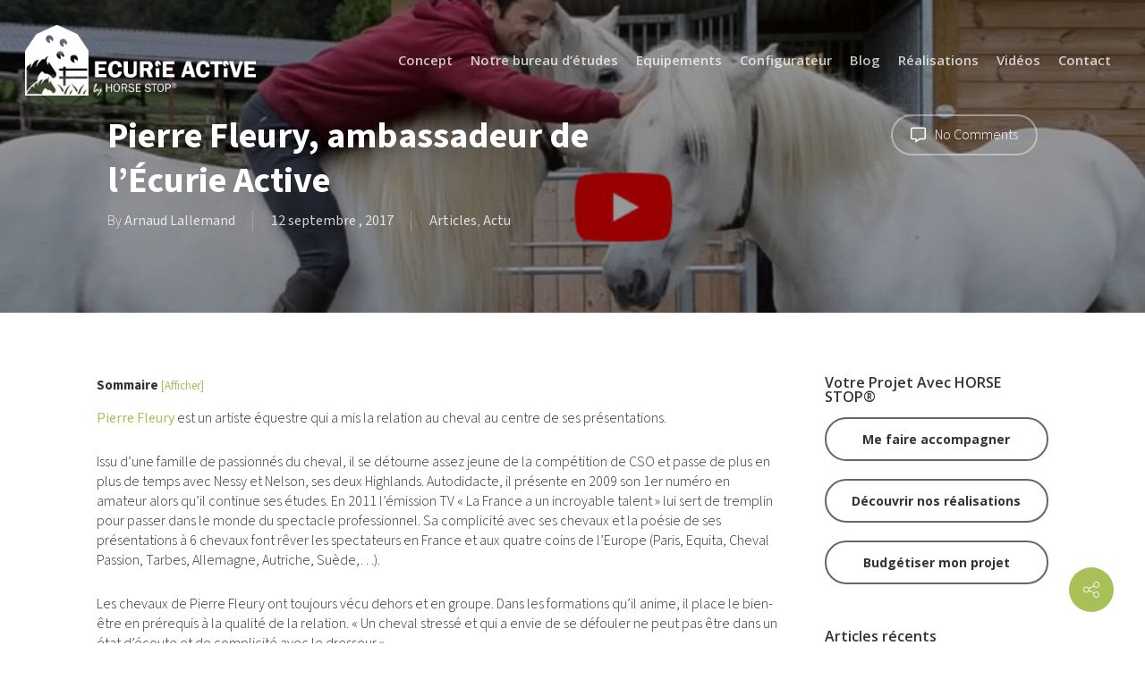

--- FILE ---
content_type: text/html; charset=UTF-8
request_url: https://ecurie-active.fr/blog/pierre-fleury-ambassadeur-ecurie-active
body_size: 14915
content:
<!doctype html><html lang="fr"><head>
		<meta charset="utf-8">
		<title>Pierre Fleury, ambassadeur de l’Écurie Active - Ecurie Active</title>
		<link rel="shortcut icon" href="https://ecurie-active.fr/hubfs/ecurieactive-2023/favicon.ico">
		<meta name="description" content="Pierre Fleury est un artiste équestre qui a mis la relation au cheval au centre de ses présentations.">
		
		
		
		
		
		<link href="https://unpkg.com/aos@2.3.1/dist/aos.css" rel="stylesheet">
		<link rel="stylesheet" href="https://cdnjs.cloudflare.com/ajax/libs/slick-carousel/1.8.1/slick.css">
		

		<script type="application/ld+json">
{
  "@context": "https://schema.org/",
  "@type": "WebSite",
  "name": "Pierre Fleury, ambassadeur de l&rsquo;&Eacute;curie Active",
  "url": "https://ecurie-active.fr/blog/pierre-fleury-ambassadeur-ecurie-active",
  "image": "https://ecurie-active.fr/hs-fs/hubfs/LOGO%20ECURIE%20ACTIVE%20BY%20HORSE%20STOP%203.png",
  "potentialAction": {
    "@type": "SearchAction",
    "target": "{search_term_string}",
    "query-input": "required name=search_term_string"
  }
}

       {
    "@context": "https://schema.org",
    "@type": "Article",
    "headline":"Pierre Fleury, ambassadeur de l&rsquo;&Eacute;curie Active",
    "image": "https://ecurie-active.fr/hs-fs/hubfs/LOGO%20ECURIE%20ACTIVE%20BY%20HORSE%20STOP%203.png",
    "url": "https://ecurie-active.fr/blog/pierre-fleury-ambassadeur-ecurie-active",
    "commentCount" : "0",
    "datePublished": "2017-09-12 11:05:54",
    "dateModified": "2017-09-12 11:05:54",
    "inLanguage": "en-US",
    "mainEntityOfPage": {
    	"@type": "WebPage",
        "@id": "https://ecurie-active.fr/blog/pierre-fleury-ambassadeur-ecurie-active"
        },
    "author": {
        "@type": "Person",
        "name": "Pierre Fleury, ambassadeur de l&rsquo;&Eacute;curie Active",
         "url": "https://ecurie-active.fr/blog/pierre-fleury-ambassadeur-ecurie-active"

    },
    "publisher": {
        "@type": "Organization",
        "name": "Écurie Active",
        "url": "https://ecurie-active.fr/blog/pierre-fleury-ambassadeur-ecurie-active",
		"logo":"https://ecurie-active.fr/hs-fs/hubfs/LOGO%20ECURIE%20ACTIVE%20BY%20HORSE%20STOP%203.png"
        }
}
		</script>
		
		<meta name="viewport" content="width=device-width, initial-scale=1">

    <script src="/hs/hsstatic/jquery-libs/static-1.4/jquery/jquery-1.11.2.js"></script>
<script>hsjQuery = window['jQuery'];</script>
    <meta property="og:description" content="Pierre Fleury est un artiste équestre qui a mis la relation au cheval au centre de ses présentations.">
    <meta property="og:title" content="Pierre Fleury, ambassadeur de l’Écurie Active - Ecurie Active">
    <meta name="twitter:description" content="Pierre Fleury est un artiste équestre qui a mis la relation au cheval au centre de ses présentations.">
    <meta name="twitter:title" content="Pierre Fleury, ambassadeur de l’Écurie Active - Ecurie Active">

    

    
    <style>
a.cta_button{-moz-box-sizing:content-box !important;-webkit-box-sizing:content-box !important;box-sizing:content-box !important;vertical-align:middle}.hs-breadcrumb-menu{list-style-type:none;margin:0px 0px 0px 0px;padding:0px 0px 0px 0px}.hs-breadcrumb-menu-item{float:left;padding:10px 0px 10px 10px}.hs-breadcrumb-menu-divider:before{content:'›';padding-left:10px}.hs-featured-image-link{border:0}.hs-featured-image{float:right;margin:0 0 20px 20px;max-width:50%}@media (max-width: 568px){.hs-featured-image{float:none;margin:0;width:100%;max-width:100%}}.hs-screen-reader-text{clip:rect(1px, 1px, 1px, 1px);height:1px;overflow:hidden;position:absolute !important;width:1px}
</style>

<link rel="stylesheet" href="https://ecurie-active.fr/hubfs/hub_generated/template_assets/1/130733943307/1744426701839/template_main.min.css">
<link rel="stylesheet" href="https://ecurie-active.fr/hubfs/hub_generated/template_assets/1/130734945838/1744426703753/template_blog.min.css">
<link rel="stylesheet" href="https://ecurie-active.fr/hubfs/hub_generated/template_assets/1/130734945828/1744426702441/template_theme-overrides.min.css">

<style>
	#hs_cos_wrapper_module_169347868547022 .baseModuleStyle {
  position:relative;
  background-color:rgba(255,255,255,1.0);
}

#hs_cos_wrapper_module_169347868547022 .baseModuleStyle .btn-wrap-1 .btn a { border-radius:200px; }

#hs_cos_wrapper_module_169347868547022 .baseModuleStyle .btn-wrap-2 .btn a { border-radius:200px; }

#hs_cos_wrapper_module_169347868547022 .baseModuleStyle .btn-wrap-3 .btn a { border-radius:200px; }

@media (max-width:1600px) {
  #hs_cos_wrapper_module_169347868547022 .baseModuleStyle {}
}

@media (max-width:991px) {
  #hs_cos_wrapper_module_169347868547022 .baseModuleStyle {}
}

@media (max-width:767px) {
  #hs_cos_wrapper_module_169347868547022 .baseModuleStyle {}
}

</style>

<link rel="stylesheet" href="/hs/hsstatic/AsyncSupport/static-1.501/sass/comments_listing_asset.css">
<style>
  @font-face {
    font-family: "Source Sans 3";
    font-weight: 700;
    font-style: normal;
    font-display: swap;
    src: url("/_hcms/googlefonts/Source_Sans_3/700.woff2") format("woff2"), url("/_hcms/googlefonts/Source_Sans_3/700.woff") format("woff");
  }
  @font-face {
    font-family: "Source Sans 3";
    font-weight: 300;
    font-style: normal;
    font-display: swap;
    src: url("/_hcms/googlefonts/Source_Sans_3/300.woff2") format("woff2"), url("/_hcms/googlefonts/Source_Sans_3/300.woff") format("woff");
  }
  @font-face {
    font-family: "Source Sans 3";
    font-weight: 600;
    font-style: normal;
    font-display: swap;
    src: url("/_hcms/googlefonts/Source_Sans_3/600.woff2") format("woff2"), url("/_hcms/googlefonts/Source_Sans_3/600.woff") format("woff");
  }
  @font-face {
    font-family: "Source Sans 3";
    font-weight: 400;
    font-style: normal;
    font-display: swap;
    src: url("/_hcms/googlefonts/Source_Sans_3/regular.woff2") format("woff2"), url("/_hcms/googlefonts/Source_Sans_3/regular.woff") format("woff");
  }
  @font-face {
    font-family: "Source Sans 3";
    font-weight: 700;
    font-style: normal;
    font-display: swap;
    src: url("/_hcms/googlefonts/Source_Sans_3/700.woff2") format("woff2"), url("/_hcms/googlefonts/Source_Sans_3/700.woff") format("woff");
  }
  @font-face {
    font-family: "Open Sans";
    font-weight: 800;
    font-style: normal;
    font-display: swap;
    src: url("/_hcms/googlefonts/Open_Sans/800.woff2") format("woff2"), url("/_hcms/googlefonts/Open_Sans/800.woff") format("woff");
  }
  @font-face {
    font-family: "Open Sans";
    font-weight: 700;
    font-style: normal;
    font-display: swap;
    src: url("/_hcms/googlefonts/Open_Sans/700.woff2") format("woff2"), url("/_hcms/googlefonts/Open_Sans/700.woff") format("woff");
  }
  @font-face {
    font-family: "Open Sans";
    font-weight: 600;
    font-style: normal;
    font-display: swap;
    src: url("/_hcms/googlefonts/Open_Sans/600.woff2") format("woff2"), url("/_hcms/googlefonts/Open_Sans/600.woff") format("woff");
  }
  @font-face {
    font-family: "Open Sans";
    font-weight: 400;
    font-style: normal;
    font-display: swap;
    src: url("/_hcms/googlefonts/Open_Sans/regular.woff2") format("woff2"), url("/_hcms/googlefonts/Open_Sans/regular.woff") format("woff");
  }
  @font-face {
    font-family: "Open Sans";
    font-weight: 700;
    font-style: normal;
    font-display: swap;
    src: url("/_hcms/googlefonts/Open_Sans/700.woff2") format("woff2"), url("/_hcms/googlefonts/Open_Sans/700.woff") format("woff");
  }
</style>

    <script type="application/ld+json">
{
  "mainEntityOfPage" : {
    "@type" : "WebPage",
    "@id" : "https://ecurie-active.fr/blog/pierre-fleury-ambassadeur-ecurie-active"
  },
  "author" : {
    "name" : "Arnaud Lallemand",
    "url" : "https://ecurie-active.fr/blog/author/arnaud-lallemand",
    "@type" : "Person"
  },
  "headline" : "Pierre Fleury, ambassadeur de l’Écurie Active - Ecurie Active",
  "datePublished" : "2017-09-12T11:05:54.000Z",
  "dateModified" : "2023-09-13T12:16:52.506Z",
  "publisher" : {
    "name" : "SAS Endurabois",
    "logo" : {
      "url" : "https://infos.horse-stop.com/hubfs/190611%20-%20Logo%20noir-2.png",
      "@type" : "ImageObject"
    },
    "@type" : "Organization"
  },
  "@context" : "https://schema.org",
  "@type" : "BlogPosting",
  "image" : [ "https://infos.horse-stop.com/hubfs/ecurieactive-2023/New-Image-2023/pierre-fleury-1.jpg" ]
}
</script>


    
<!--  Added by GoogleAnalytics4 integration -->
<script>
var _hsp = window._hsp = window._hsp || [];
window.dataLayer = window.dataLayer || [];
function gtag(){dataLayer.push(arguments);}

var useGoogleConsentModeV2 = true;
var waitForUpdateMillis = 1000;


if (!window._hsGoogleConsentRunOnce) {
  window._hsGoogleConsentRunOnce = true;

  gtag('consent', 'default', {
    'ad_storage': 'denied',
    'analytics_storage': 'denied',
    'ad_user_data': 'denied',
    'ad_personalization': 'denied',
    'wait_for_update': waitForUpdateMillis
  });

  if (useGoogleConsentModeV2) {
    _hsp.push(['useGoogleConsentModeV2'])
  } else {
    _hsp.push(['addPrivacyConsentListener', function(consent){
      var hasAnalyticsConsent = consent && (consent.allowed || (consent.categories && consent.categories.analytics));
      var hasAdsConsent = consent && (consent.allowed || (consent.categories && consent.categories.advertisement));

      gtag('consent', 'update', {
        'ad_storage': hasAdsConsent ? 'granted' : 'denied',
        'analytics_storage': hasAnalyticsConsent ? 'granted' : 'denied',
        'ad_user_data': hasAdsConsent ? 'granted' : 'denied',
        'ad_personalization': hasAdsConsent ? 'granted' : 'denied'
      });
    }]);
  }
}

gtag('js', new Date());
gtag('set', 'developer_id.dZTQ1Zm', true);
gtag('config', 'G-MQNLK44H68');
</script>
<script async src="https://www.googletagmanager.com/gtag/js?id=G-MQNLK44H68"></script>

<!-- /Added by GoogleAnalytics4 integration -->

<!--  Added by GoogleTagManager integration -->
<script>
var _hsp = window._hsp = window._hsp || [];
window.dataLayer = window.dataLayer || [];
function gtag(){dataLayer.push(arguments);}

var useGoogleConsentModeV2 = true;
var waitForUpdateMillis = 1000;



var hsLoadGtm = function loadGtm() {
    if(window._hsGtmLoadOnce) {
      return;
    }

    if (useGoogleConsentModeV2) {

      gtag('set','developer_id.dZTQ1Zm',true);

      gtag('consent', 'default', {
      'ad_storage': 'denied',
      'analytics_storage': 'denied',
      'ad_user_data': 'denied',
      'ad_personalization': 'denied',
      'wait_for_update': waitForUpdateMillis
      });

      _hsp.push(['useGoogleConsentModeV2'])
    }

    (function(w,d,s,l,i){w[l]=w[l]||[];w[l].push({'gtm.start':
    new Date().getTime(),event:'gtm.js'});var f=d.getElementsByTagName(s)[0],
    j=d.createElement(s),dl=l!='dataLayer'?'&l='+l:'';j.async=true;j.src=
    'https://www.googletagmanager.com/gtm.js?id='+i+dl;f.parentNode.insertBefore(j,f);
    })(window,document,'script','dataLayer','GTM-TBWVP8H');

    window._hsGtmLoadOnce = true;
};

_hsp.push(['addPrivacyConsentListener', function(consent){
  if(consent.allowed || (consent.categories && consent.categories.analytics)){
    hsLoadGtm();
  }
}]);

</script>

<!-- /Added by GoogleTagManager integration -->



<link rel="amphtml" href="https://ecurie-active.fr/blog/pierre-fleury-ambassadeur-ecurie-active?hs_amp=true">

<meta property="og:image" content="https://ecurie-active.fr/hubfs/ecurieactive-2023/New-Image-2023/pierre-fleury-1.jpg">
<meta property="og:image:width" content="799">
<meta property="og:image:height" content="445">
<meta property="og:image:alt" content="Pierre Fleury, ambassadeur de l’Écurie Active">
<meta name="twitter:image" content="https://ecurie-active.fr/hubfs/ecurieactive-2023/New-Image-2023/pierre-fleury-1.jpg">
<meta name="twitter:image:alt" content="Pierre Fleury, ambassadeur de l’Écurie Active">

<meta property="og:url" content="https://ecurie-active.fr/blog/pierre-fleury-ambassadeur-ecurie-active">
<meta name="twitter:card" content="summary_large_image">
<meta name="twitter:creator" content="@ecurieactive">

<link rel="canonical" href="https://ecurie-active.fr/blog/pierre-fleury-ambassadeur-ecurie-active">

<meta property="og:type" content="article">
<link rel="alternate" type="application/rss+xml" href="https://ecurie-active.fr/blog/rss.xml">
<meta name="twitter:domain" content="ecurie-active.fr">
<script src="//platform.linkedin.com/in.js" type="text/javascript">
    lang: fr_FR
</script>

<meta http-equiv="content-language" content="fr">






	<meta name="generator" content="HubSpot"></head>
	<body>
<!--  Added by GoogleTagManager integration -->
<noscript><iframe src="https://www.googletagmanager.com/ns.html?id=GTM-TBWVP8H" height="0" width="0" style="display:none;visibility:hidden"></iframe></noscript>

<!-- /Added by GoogleTagManager integration -->

		<div class="body-wrapper   hs-content-id-132861346183 hs-blog-post hs-blog-id-132598332830">
			
			<div data-global-resource-path="Ecurie-2023/templates/partials/header.html"><div id="hs_cos_wrapper_module_16924451921092" class="hs_cos_wrapper hs_cos_wrapper_widget hs_cos_wrapper_type_module" style="" data-hs-cos-general-type="widget" data-hs-cos-type="module"><header class="header">
    <div class="full-container">
        <div class="row align-center">
            <div class="col-3">
                <div class="column-inner">
                    <div class="logo">
                        
                        
                        <a href="https://ecurie-active.fr?hsLang=fr">
                            
                            
                            
                            
                            
                            
                            <img src="https://ecurie-active.fr/hs-fs/hubfs/LOGO%20ECURIE%20ACTIVE%20BY%20HORSE%20STOP.png?width=645&amp;height=197&amp;name=LOGO%20ECURIE%20ACTIVE%20BY%20HORSE%20STOP.png" alt="LOGO ECURIE ACTIVE BY HORSE STOP" loading="lazy" width="645" height="197" style="max-width: 100%; height: auto;" srcset="https://ecurie-active.fr/hs-fs/hubfs/LOGO%20ECURIE%20ACTIVE%20BY%20HORSE%20STOP.png?width=323&amp;height=99&amp;name=LOGO%20ECURIE%20ACTIVE%20BY%20HORSE%20STOP.png 323w, https://ecurie-active.fr/hs-fs/hubfs/LOGO%20ECURIE%20ACTIVE%20BY%20HORSE%20STOP.png?width=645&amp;height=197&amp;name=LOGO%20ECURIE%20ACTIVE%20BY%20HORSE%20STOP.png 645w, https://ecurie-active.fr/hs-fs/hubfs/LOGO%20ECURIE%20ACTIVE%20BY%20HORSE%20STOP.png?width=968&amp;height=296&amp;name=LOGO%20ECURIE%20ACTIVE%20BY%20HORSE%20STOP.png 968w, https://ecurie-active.fr/hs-fs/hubfs/LOGO%20ECURIE%20ACTIVE%20BY%20HORSE%20STOP.png?width=1290&amp;height=394&amp;name=LOGO%20ECURIE%20ACTIVE%20BY%20HORSE%20STOP.png 1290w, https://ecurie-active.fr/hs-fs/hubfs/LOGO%20ECURIE%20ACTIVE%20BY%20HORSE%20STOP.png?width=1613&amp;height=493&amp;name=LOGO%20ECURIE%20ACTIVE%20BY%20HORSE%20STOP.png 1613w, https://ecurie-active.fr/hs-fs/hubfs/LOGO%20ECURIE%20ACTIVE%20BY%20HORSE%20STOP.png?width=1935&amp;height=591&amp;name=LOGO%20ECURIE%20ACTIVE%20BY%20HORSE%20STOP.png 1935w" sizes="(max-width: 645px) 100vw, 645px">
                            
                        </a>
                    </div>
                </div>
            </div>
            <div class="col-9">
                <div class="column-inner">
                    <div class="menu custom-menu-primary">
                        <span id="hs_cos_wrapper_module_16924451921092_" class="hs_cos_wrapper hs_cos_wrapper_widget hs_cos_wrapper_type_menu" style="" data-hs-cos-general-type="widget" data-hs-cos-type="menu"><div id="hs_menu_wrapper_module_16924451921092_" class="hs-menu-wrapper active-branch flyouts hs-menu-flow-horizontal" role="navigation" data-sitemap-name="default" data-menu-id="130871759748" aria-label="Navigation Menu">
 <ul role="menu">
  <li class="hs-menu-item hs-menu-depth-1" role="none"><a href="https://ecurie-active.fr/concept" role="menuitem">Concept</a></li>
  <li class="hs-menu-item hs-menu-depth-1" role="none"><a href="https://ecurie-active.fr/qui-sommes-nous" role="menuitem">Notre bureau d’études</a></li>
  <li class="hs-menu-item hs-menu-depth-1" role="none"><a href="https://ecurie-active.fr/equipements" role="menuitem">Equipements</a></li>
  <li class="hs-menu-item hs-menu-depth-1" role="none"><a href="https://ecurie-active.fr/configurateur" role="menuitem">Configurateur</a></li>
  <li class="hs-menu-item hs-menu-depth-1" role="none"><a href="https://ecurie-active.fr/blog" role="menuitem">Blog</a></li>
  <li class="hs-menu-item hs-menu-depth-1" role="none"><a href="https://ecurie-active.fr/nos-realisations" role="menuitem">Réalisations</a></li>
  <li class="hs-menu-item hs-menu-depth-1" role="none"><a href="https://ecurie-active.fr/videos" role="menuitem">Vidéos</a></li>
  <li class="hs-menu-item hs-menu-depth-1" role="none"><a href="https://ecurie-active.fr/contact" role="menuitem">Contact</a></li>
 </ul>
</div></span>

                        <div class="mobile-only-div-wrap">
                            <div class="custom-menu-mobile-social">
                                <ul>
                                    
                                    <li>
                                        
                                        
                                        <a href="https://twitter.com/ecurieactive" target="_blank" rel="nofollow noopener">
                                            <span id="hs_cos_wrapper_module_16924451921092_" class="hs_cos_wrapper hs_cos_wrapper_widget hs_cos_wrapper_type_icon" style="" data-hs-cos-general-type="widget" data-hs-cos-type="icon"><svg version="1.0" xmlns="http://www.w3.org/2000/svg" viewbox="0 0 512 512" aria-hidden="true"><g id="Twitter1_layer"><path d="M459.37 151.716c.325 4.548.325 9.097.325 13.645 0 138.72-105.583 298.558-298.558 298.558-59.452 0-114.68-17.219-161.137-47.106 8.447.974 16.568 1.299 25.34 1.299 49.055 0 94.213-16.568 130.274-44.832-46.132-.975-84.792-31.188-98.112-72.772 6.498.974 12.995 1.624 19.818 1.624 9.421 0 18.843-1.3 27.614-3.573-48.081-9.747-84.143-51.98-84.143-102.985v-1.299c13.969 7.797 30.214 12.67 47.431 13.319-28.264-18.843-46.781-51.005-46.781-87.391 0-19.492 5.197-37.36 14.294-52.954 51.655 63.675 129.3 105.258 216.365 109.807-1.624-7.797-2.599-15.918-2.599-24.04 0-57.828 46.782-104.934 104.934-104.934 30.213 0 57.502 12.67 76.67 33.137 23.715-4.548 46.456-13.32 66.599-25.34-7.798 24.366-24.366 44.833-46.132 57.827 21.117-2.273 41.584-8.122 60.426-16.243-14.292 20.791-32.161 39.308-52.628 54.253z" /></g></svg></span>
                                        </a>
                                    </li>
                                    
                                    <li>
                                        
                                        
                                        <a href="https://www.facebook.com/equinplus" target="_blank" rel="nofollow noopener">
                                            <span id="hs_cos_wrapper_module_16924451921092_" class="hs_cos_wrapper hs_cos_wrapper_widget hs_cos_wrapper_type_icon" style="" data-hs-cos-general-type="widget" data-hs-cos-type="icon"><svg version="1.0" xmlns="http://www.w3.org/2000/svg" viewbox="0 0 320 512" aria-hidden="true"><g id="Facebook F2_layer"><path d="M279.14 288l14.22-92.66h-88.91v-60.13c0-25.35 12.42-50.06 52.24-50.06h40.42V6.26S260.43 0 225.36 0c-73.22 0-121.08 44.38-121.08 124.72v70.62H22.89V288h81.39v224h100.17V288z" /></g></svg></span>
                                        </a>
                                    </li>
                                    
                                    <li>
                                        
                                        
                                        <a href="https://www.youtube.com/channel/UC8sdGG9hy-qnXhfDuuPVgOA" target="_blank" rel="nofollow noopener">
                                            <span id="hs_cos_wrapper_module_16924451921092_" class="hs_cos_wrapper hs_cos_wrapper_widget hs_cos_wrapper_type_icon" style="" data-hs-cos-general-type="widget" data-hs-cos-type="icon"><svg version="1.0" xmlns="http://www.w3.org/2000/svg" viewbox="0 0 576 512" aria-hidden="true"><g id="YouTube3_layer"><path d="M549.655 124.083c-6.281-23.65-24.787-42.276-48.284-48.597C458.781 64 288 64 288 64S117.22 64 74.629 75.486c-23.497 6.322-42.003 24.947-48.284 48.597-11.412 42.867-11.412 132.305-11.412 132.305s0 89.438 11.412 132.305c6.281 23.65 24.787 41.5 48.284 47.821C117.22 448 288 448 288 448s170.78 0 213.371-11.486c23.497-6.321 42.003-24.171 48.284-47.821 11.412-42.867 11.412-132.305 11.412-132.305s0-89.438-11.412-132.305zm-317.51 213.508V175.185l142.739 81.205-142.739 81.201z" /></g></svg></span>
                                        </a>
                                    </li>
                                    
                                </ul>
                            </div>
                            <div class="all-rights-text">
                                All rights reserved.
                            </div>
                        </div>
                    </div>
                </div>
            </div>
        </div>
    </div>
</header></div></div>
			

			

			<main id="main-content" class="body-container-wrapper">
				
<div class="body-container body-container--blog-post">
	<div class="blog-post-inner">
		

		<div class="blog-post-inner-wrap">
			<div class="content-wrapper">
				<article class="blog-post-wrap">
					<div class="top-wrapper" style="background-image:url(https://ecurie-active.fr/hubfs/ecurieactive-2023/New-Image-2023/pierre-fleury-1.jpg);">
						<div class="container">
							<div class="dis-flex">
								<div class="top-part col-12 md:col-8 sm:col-8 lg:col-8">
									<div class="blog-post-name">
										<h1><span id="hs_cos_wrapper_name" class="hs_cos_wrapper hs_cos_wrapper_meta_field hs_cos_wrapper_type_text" style="" data-hs-cos-general-type="meta_field" data-hs-cos-type="text">Pierre Fleury, ambassadeur de l’Écurie Active</span></h1>
									</div>
									<div class="blog-post__meta dis-flex">	
										<div class="post-author-name">
											By <a href="https://ecurie-active.fr/blog/author/arnaud-lallemand" rel="author nofollow">
											Arnaud Lallemand
											</a>
										</div>
										<div class="post-publish-time">
											<time datetime="2017-09-12 11:05:54" class="blog-post__timestamp">
												12 septembre , 2017
											</time>
										</div>
										<div class="post-tag-list">
											
											
											<a class="blog-post__tag-link" href="https://ecurie-active.fr/blog/tag/articles" rel="tag nofollow">Articles</a>,
											
											<a class="blog-post__tag-link" href="https://ecurie-active.fr/blog/tag/actu" rel="tag nofollow">Actu</a>
											
											
										</div>

									</div>
								</div>
								<div class="comment-part col-12 md:col-4 sm:col-4 lg:col-4">
									<p class="custom_listing_comments">
										<a href="https://ecurie-active.fr/blog/pierre-fleury-ambassadeur-ecurie-active?hsLang=fr#comments-listing">
											
											
											
											<svg xmlns="http://www.w3.org/2000/svg" height="1em" viewbox="0 0 512 512"><path fill="#555555" d="M160 368c26.5 0 48 21.5 48 48v16l72.5-54.4c8.3-6.2 18.4-9.6 28.8-9.6H448c8.8 0 16-7.2 16-16V64c0-8.8-7.2-16-16-16H64c-8.8 0-16 7.2-16 16V352c0 8.8 7.2 16 16 16h96zm48 124l-.2 .2-5.1 3.8-17.1 12.8c-4.8 3.6-11.3 4.2-16.8 1.5s-8.8-8.2-8.8-14.3V474.7v-6.4V468v-4V416H112 64c-35.3 0-64-28.7-64-64V64C0 28.7 28.7 0 64 0H448c35.3 0 64 28.7 64 64V352c0 35.3-28.7 64-64 64H309.3L208 492z" /></svg>
											No Comments
											


										</a>

									</p>
								</div>
							</div>

						</div>
					</div>	
					<div class="middle-part">
						<div class="container">
							<div class="dis-flex">
								<div class="left-side">
									<div class="table-of-content">
										<div class="drop-title">
											Sommaire <span class="show">[Afficher]</span><span class="hide">[Masquer]</span>
										</div>
										<div id="mainNav" class="nav_button">

										</div>
									</div>
									<div class="blog-post__body">
										<span id="hs_cos_wrapper_post_body" class="hs_cos_wrapper hs_cos_wrapper_meta_field hs_cos_wrapper_type_rich_text" style="" data-hs-cos-general-type="meta_field" data-hs-cos-type="rich_text"><p><a href="http://www.pierrefleury.com/fr/home" rel="nofollow noopener" target="_blank">Pierre Fleury </a>est un artiste équestre qui a mis la relation au cheval au centre de ses présentations.</p>
<!--more-->
<p>Issu d’une famille de passionnés du cheval, il se détourne assez jeune de la compétition de CSO et passe de plus en plus de temps avec Nessy et Nelson, ses deux Highlands. Autodidacte, il présente en 2009 son 1er numéro en amateur alors qu’il continue ses études. En 2011 l’émission TV « La France a un incroyable talent » lui sert de tremplin pour passer dans le monde du spectacle professionnel. Sa complicité avec ses chevaux et la poésie de ses présentations à 6 chevaux font rêver les spectateurs en France et aux quatre coins de l’Europe (Paris, Equita, Cheval Passion, Tarbes, Allemagne, Autriche, Suède,…).</p>
<p>Les chevaux de Pierre Fleury ont toujours vécu dehors et en groupe. Dans les formations qu’il anime, il place le bien-être en prérequis à la qualité de la relation. « Un cheval stressé et qui a envie de se défouler ne peut pas être dans un état d’écoute et de complicité avec le dresseur ».</p>
<p>Son approche et son mode d’hébergement ont tout naturellement conduit Pierre Fleury à s’intéresser à l’Écurie Active. En apportant les solutions techniques aux questions que pose l’hébergement en groupe, elle fait partie des conditions de construction d’une belle relation avec les chevaux. Il est donc devenu partenaire et porte-parole de l’Écurie Active.</p>
<p>C’est donc avec beaucoup d’enthousiasme que nous vous proposons une visite des <a href="/portfolio/ecuries-de-lisors?hsLang=fr" rel="nofollow noopener">Écuries de Lisors </a>à la mode Pierre Fleury.</p>
<div class="hs-responsive-embed-wrapper hs-responsive-embed" style="width: 100%; height: auto; position: relative; overflow: hidden; padding: 0; max-width: 600px; max-height: 301px; min-width: 256px; margin: 0px auto; display: block;">
<div class="hs-responsive-embed-inner-wrapper" style="position: relative; overflow: hidden; max-width: 100%; padding-bottom: 50.17%; margin: 0;"><iframe class="hs-responsive-embed-iframe" style="position: absolute; top: 0; left: 0; width: 100%; height: 100%; border: none;" xml="lang" src="//www.youtube.com/embed/OlXBA6inUX8" width="600" height="301" frameborder="0" allowfullscreen data-service="youtube"></iframe></div>
</div>
<br>
<p><em>Pierre Fleury partenaire convaincu de l’Ecurie Active vous fait faire une visite à sa façon. Parce que les chevaux nous rendent au centuple le bien être que nous leur apportons, les highlands de Pierre vous font la démonstration des équipements de l’écurie active</em></p></span>
									</div>
									<div class="author-details">
										<div class="author-deatils-inner">
											<ul class="tabs dis-flex">
												<li class="active" rel="tab1">À propos</li>
												<li rel="tab2">Articles récents</li>
											</ul>
											<div class="tab_container">
												<div id="tab1" class="tab_content">
													<div class="main-author-wrapper">
														<div class="author-wrap-image">
															 
															<div class="hs-author-avatar"> 
																<img src="https://ecurie-active.fr/hubfs/ecurieactive-2023/New-Image-2023/photo-arnaud-ea.jpg"> 
															</div> 
															
														</div>
														<div class="author-wrap-deatils">
															<a href="https://ecurie-active.fr/blog/author/arnaud-lallemand" rel="author nofollow">
																Arnaud Lallemand
															</a>
															
															<div class="hs-author-bio"><div class="author-profile"> 
 <span class="title">Consultant</span> chez 
 <span class="org"><a href="//ecurie-active.fr/?hsLang=fr" rel="nofollow">Horse Stop</a></span> 
</div> Passionné de la relation homme cheval, il pratique l’équitation depuis l’enfance dans de nombreuses disciplines (CSO, complet, dressage, attelage, voltige cosaque, randonnée, élevage …) et fréquente divers établissements équestres toujours assoiffé de connaissance sur le cheval. Ingénieur des techniques agricoles, son expérience professionnelle conjugue porte à la fois sur les équipements et sols équestres et sur le cheval en tant que tel. 6ans passés au service ingénierie des Haras Nationaux ont développé ses compétences en terme de conception des sols équestres et de développer ses connaissances sur les questions de bien-être des chevaux. Il obtient le DU d’éthologie de l’université de Rennes avec mention. Convaincu que le bien-être du cheval n’a de sens que s’il est porté par une grande fonctionnalité de l’ensemble de la structure. A l’occasion de l’Equimetting infrastructures équestres du Lion d’Angers,il rejoint la société Horse Stop pour importer en France le concept très innovant de l’écurie active. Le partenariat avec HIT et l’approche scientifique du comportement équin font aujourd’hui bénéficier les porteurs de projet d’écurie active d’une compétence unique.</div>
														</div>
														<div class="hs-author-social-links">
															
															<a href="https://www.facebook.com/equinplus/" target="_blank" class="hs-author-social-link hs-social-facebook">
																<img src="https://ecurie-active.fr/hubfs/ecurieactive-2023/facebook-app-icon.svg" alt="social-media"> 
															</a>
															 
															
															<a href="http://twitter.com/ecurieactive" target="_blank" class="hs-author-social-link hs-social-twitter">
																<img src="https://ecurie-active.fr/hubfs/ecurieactive-2023/twitter-app-icon.svg" alt="social-media">  
															</a>
															
														</div>
													</div>
												</div>
												<!-- #tab1 -->
												<div id="tab2" class="tab_content">
													<div class="recent-wrapper-main">
														<div class="recent-image">
															 
															<div class="hs-author-avatar"> 
																<img src="https://ecurie-active.fr/hubfs/ecurieactive-2023/New-Image-2023/photo-arnaud-ea.jpg"> 
															</div> 
															
														</div>
														<div class="recent-post-author">
															<h6>Les derniers articles par Ariane Lefebvre <a href="https://ecurie-active.fr/blog/author/arnaud-lallemand">(tout voir)</a></h6>
															
															<ul>
																
																<li><a href="https://ecurie-active.fr/blog/arnaud-lallemand-le-concept-de-lecurie-active?hsLang=fr">Arnaud Lallemand – Le concept de l’écurie active</a> - juillet 31 , 2023</li>
																
																<li><a href="https://ecurie-active.fr/blog/les-journees-bien-etre-equin-et-mieux-etre-humain?hsLang=fr">Les journées bien-être équin et mieux-être humain</a> - juillet 31 , 2023</li>
																
																<li><a href="https://ecurie-active.fr/blog/presse/premiere-ecurie-active-saone-et-loire-gueugnon?hsLang=fr">La première écurie active de Saône-et-Loire s’installe à Gueugnon</a> - janvier 18 , 2022</li>
																
															</ul>
														</div>	
													</div>
												</div>
											</div>
										</div>
									</div>
								</div>
								<div class="right-side">
									<div class="cta-groups">
										<div id="hs_cos_wrapper_module_169347868547022" class="hs_cos_wrapper hs_cos_wrapper_widget hs_cos_wrapper_type_module" style="" data-hs-cos-general-type="widget" data-hs-cos-type="module"><div class="baseModuleStyle w100 " id="">
	<span class="baseModuleOverlay"></span>
	<div class="baseModuleParent"> 
		<div class="customWidthOption">
			<div class="section-heading"> <h6>Votre Projet Avec HORSE STOP®</h6></div>
			
			
			<div class="btn-wrap btn-wrap-1">
				
				
				<div class="btn  btn3 ">
					<span id="hs_cos_wrapper_module_169347868547022_" class="hs_cos_wrapper hs_cos_wrapper_widget hs_cos_wrapper_type_cta" style="" data-hs-cos-general-type="widget" data-hs-cos-type="cta"><!--HubSpot Call-to-Action Code --><span class="hs-cta-wrapper" id="hs-cta-wrapper-09f49f4e-1c13-46f8-8a0d-144fd6aaf10b"><span class="hs-cta-node hs-cta-09f49f4e-1c13-46f8-8a0d-144fd6aaf10b" id="hs-cta-09f49f4e-1c13-46f8-8a0d-144fd6aaf10b"><!--[if lte IE 8]><div id="hs-cta-ie-element"></div><![endif]--><a href="https://cta-redirect.hubspot.com/cta/redirect/4451506/09f49f4e-1c13-46f8-8a0d-144fd6aaf10b" target="_blank" rel="noopener"><img class="hs-cta-img" id="hs-cta-img-09f49f4e-1c13-46f8-8a0d-144fd6aaf10b" style="border-width:0px;" src="https://no-cache.hubspot.com/cta/default/4451506/09f49f4e-1c13-46f8-8a0d-144fd6aaf10b.png" alt="Me faire accompagner"></a></span><script charset="utf-8" src="/hs/cta/cta/current.js"></script><script type="text/javascript"> hbspt.cta._relativeUrls=true;hbspt.cta.load(4451506, '09f49f4e-1c13-46f8-8a0d-144fd6aaf10b', {"useNewLoader":"true","region":"na1"}); </script></span><!-- end HubSpot Call-to-Action Code --></span>
				</div>
				
				
			</div>
			
			
			<div class="btn-wrap btn-wrap-2">
				
				
				<div class="btn  btn3 ">
					<span id="hs_cos_wrapper_module_169347868547022_" class="hs_cos_wrapper hs_cos_wrapper_widget hs_cos_wrapper_type_cta" style="" data-hs-cos-general-type="widget" data-hs-cos-type="cta"><!--HubSpot Call-to-Action Code --><span class="hs-cta-wrapper" id="hs-cta-wrapper-49ff6efc-05ea-44f4-91ee-90bcfad6fb29"><span class="hs-cta-node hs-cta-49ff6efc-05ea-44f4-91ee-90bcfad6fb29" id="hs-cta-49ff6efc-05ea-44f4-91ee-90bcfad6fb29"><!--[if lte IE 8]><div id="hs-cta-ie-element"></div><![endif]--><a href="https://cta-redirect.hubspot.com/cta/redirect/4451506/49ff6efc-05ea-44f4-91ee-90bcfad6fb29" target="_blank" rel="noopener"><img class="hs-cta-img" id="hs-cta-img-49ff6efc-05ea-44f4-91ee-90bcfad6fb29" style="border-width:0px;" src="https://no-cache.hubspot.com/cta/default/4451506/49ff6efc-05ea-44f4-91ee-90bcfad6fb29.png" alt="Découvrir nos réalisations"></a></span><script charset="utf-8" src="/hs/cta/cta/current.js"></script><script type="text/javascript"> hbspt.cta._relativeUrls=true;hbspt.cta.load(4451506, '49ff6efc-05ea-44f4-91ee-90bcfad6fb29', {"useNewLoader":"true","region":"na1"}); </script></span><!-- end HubSpot Call-to-Action Code --></span>
				</div>
				
				
			</div>
			
			
			<div class="btn-wrap btn-wrap-3">
				
				
				<div class="btn  btn3 ">
					<span id="hs_cos_wrapper_module_169347868547022_" class="hs_cos_wrapper hs_cos_wrapper_widget hs_cos_wrapper_type_cta" style="" data-hs-cos-general-type="widget" data-hs-cos-type="cta"><!--HubSpot Call-to-Action Code --><span class="hs-cta-wrapper" id="hs-cta-wrapper-3b483400-581d-4bd4-9327-f344031d501b"><span class="hs-cta-node hs-cta-3b483400-581d-4bd4-9327-f344031d501b" id="hs-cta-3b483400-581d-4bd4-9327-f344031d501b"><!--[if lte IE 8]><div id="hs-cta-ie-element"></div><![endif]--><a href="https://cta-redirect.hubspot.com/cta/redirect/4451506/3b483400-581d-4bd4-9327-f344031d501b" target="_blank" rel="noopener"><img class="hs-cta-img" id="hs-cta-img-3b483400-581d-4bd4-9327-f344031d501b" style="border-width:0px;" src="https://no-cache.hubspot.com/cta/default/4451506/3b483400-581d-4bd4-9327-f344031d501b.png" alt="Budgétiser mon projet"></a></span><script charset="utf-8" src="/hs/cta/cta/current.js"></script><script type="text/javascript"> hbspt.cta._relativeUrls=true;hbspt.cta.load(4451506, '3b483400-581d-4bd4-9327-f344031d501b', {"useNewLoader":"true","region":"na1"}); </script></span><!-- end HubSpot Call-to-Action Code --></span>
				</div>
				
				
			</div>
			
		</div>
	</div>
</div>


</div>
									</div>	
									<div class="blog-recent-post">
										<h6>Articles récents</h6>
										<div class="recent-post-title">
											
											
											<h2><a href="https://ecurie-active.fr/blog/arnaud-lallemand-le-concept-de-lecurie-active?hsLang=fr">Arnaud Lallemand – Le concept de l’écurie active</a></h2>
											
											<h2><a href="https://ecurie-active.fr/blog/les-journees-bien-etre-equin-et-mieux-etre-humain?hsLang=fr">Les journées bien-être équin et mieux-être humain</a></h2>
											
											<h2><a href="https://ecurie-active.fr/blog/kit-filet-a-foin?hsLang=fr">La solution ultime de la distribution du fourrage sous filet !</a></h2>
											
											<h2><a href="https://ecurie-active.fr/blog/bonnes-raisons/les-avantages-de-distribuer-le-fourrage-en-exterieur?hsLang=fr">Les avantages de distribuer le fourrage en extérieur</a></h2>
											
											<h2><a href="https://ecurie-active.fr/blog/1001-idees-pour-enrichir-lenvironnement-de-son-cheval-en-ecurie-active?hsLang=fr">1001 idées pour enrichir l’environnement de son cheval en écurie active</a></h2>
											
										</div>
									</div>
									<div class="comment-sec">
										<h6>Commentaires récents</h6>
										<div class="productFilterWp"></div>
										<script>
											var settings = {
												"url": "https://ecurie-active.fr/_hcms/api/comments/get",
												"method": "GET",

											};
											html = '';
											var objects = '';
											$.ajax(settings).done(function (response) {
												response.response.objects.forEach(function (item) {
													html += `<div class="site-comment-list"> <span class="comment-author-name"> <span class="first-name">${item.firstName}</span><span class="last-name">${item.lastName}</span></span><span class="comments-text"> <a href="${item.contentPermalink}#comments-listing">${item.comment}</a></span> </div>`;
												});
												$(".productFilterWp").append(html);				  
											});
										</script>
									</div>
									<div class="all-tags-list">
										<h6>Catégories</h6>
										<div class="side-cate">
											
											                   
											<a class="blog-post__tag-link" href="https://ecurie-active.fr/blog/tag/actu">Actu</a>
											                   
											<a class="blog-post__tag-link" href="https://ecurie-active.fr/blog/tag/aménagements">Aménagements</a>
											                   
											<a class="blog-post__tag-link" href="https://ecurie-active.fr/blog/tag/articles">Articles</a>
											                   
											<a class="blog-post__tag-link" href="https://ecurie-active.fr/blog/tag/bonnes-raisons">Bonnes raisons</a>
											                   
											<a class="blog-post__tag-link" href="https://ecurie-active.fr/blog/tag/comportement">Comportement</a>
											                   
											<a class="blog-post__tag-link" href="https://ecurie-active.fr/blog/tag/gestion-de-lécurie">Gestion de l'écurie</a>
											                   
											<a class="blog-post__tag-link" href="https://ecurie-active.fr/blog/tag/philosophie">Philosophie</a>
											                   
											<a class="blog-post__tag-link" href="https://ecurie-active.fr/blog/tag/presse">Presse</a>
											                   
											<a class="blog-post__tag-link" href="https://ecurie-active.fr/blog/tag/réalisations">Réalisations</a>
											                   
											<a class="blog-post__tag-link" href="https://ecurie-active.fr/blog/tag/sante">santé</a>
											                   
											<a class="blog-post__tag-link" href="https://ecurie-active.fr/blog/tag/économie">économie</a>
											
										</div>
									</div>
									<div class="ibtn-share">
										<div class="plus-shareicon">

											<svg xmlns="http://www.w3.org/2000/svg" fill="#ffffff" viewbox="0 0 3791 3729" shape-rendering="geometricPrecision" text-rendering="geometricPrecision" image-rendering="optimizeQuality" fill-rule="evenodd" clip-rule="evenodd"><path d="M713 1152c197 0 375 80 504 209 29 29 56 61 80 95l1125-468c-36-85-55-178-55-275 0-197 80-375 209-504S2883 0 3080 0s375 80 504 209 209 307 209 504-80 375-209 504-307 209-504 209-375-80-504-209c-22-22-43-46-62-71l-1132 471c29 77 45 161 45 248 0 54-6 106-17 157l1131 530c11-13 23-26 36-39 129-129 307-209 504-209s375 80 504 209 209 307 209 504-80 375-209 504-307 209-504 209-375-80-504-209-209-307-209-504c0-112 26-219 73-313l-1092-512c-34 66-78 126-130 177-129 129-307 209-504 209s-375-80-504-209S2 2062 2 1865s80-375 209-504 307-209 504-209zm2742-815c-96-96-229-156-376-156s-280 60-376 156-156 229-156 376 60 280 156 376 229 156 376 156 280-60 376-156 156-229 156-376-60-280-156-376zm0 2303c-96-96-229-156-376-156s-280 60-376 156-156 229-156 376 60 280 156 376 229 156 376 156 280-60 376-156 156-229 156-376-60-280-156-376zM1089 1488c-96-96-229-156-376-156s-280 60-376 156-156 229-156 376 60 280 156 376 229 156 376 156 280-60 376-156 156-229 156-376-60-280-156-376z" fill-rule="nonzero" /></svg>
											<div class="all-shareicon">


												<div class="shareicon"><a class="pinterest" href="//www.pinterest.com/pin/create/button/?url=https://ecurie-active.fr/blog/pierre-fleury-ambassadeur-ecurie-active&amp;media=https://infos.horse-stop.com/hubfs/ecurieactive-2023/New-Image-2023/pierre-fleury-1.jpg" target="_blank" title="Share on pinterest" rel="noopener" onclick="return !window.open(this.href, 'Pinterest', 'width=600,height=500')">
													<svg xmlns="http://www.w3.org/2000/svg" fill="#ffffff" width="64" height="64" shape-rendering="geometricPrecision" text-rendering="geometricPrecision" image-rendering="optimizeQuality" fill-rule="evenodd" clip-rule="evenodd" viewbox="0 0 640 640"><path d="M319.965.024C143.246.024 0 143.282 0 320c0 135.628 84.39 251.33 203.412 297.913-2.728-25.24-5.362-64.206 1.146-91.773 5.775-24.969 37.536-158.99 37.536-158.99s-9.508-19.217-9.508-47.47c0-44.456 25.807-77.74 57.839-77.74 27.284 0 40.536 20.492 40.536 45.012 0 27.426-17.457 68.505-26.54 106.454-7.665 31.89 15.874 57.84 47.316 57.84 56.835 0 100.56-60.025 100.56-146.589 0-76.571-55.123-130.147-133.608-130.147-91.04 0-144.403 68.245-144.403 138.911 0 27.568 10.523 56.966 23.823 72.993 2.575 3.19 3.047 5.906 2.161 9.225-2.445 10.098-7.807 31.902-8.953 36.331-1.429 5.917-4.618 7.063-10.665 4.347-39.97-18.603-64.903-77.057-64.903-123.911 0-101.01 73.265-193.62 211.35-193.62 110.941 0 197.222 79.04 197.222 184.798 0 110.234-69.532 199.1-166.053 199.1-32.457 0-62.882-16.89-73.323-36.791 0 0-16.016 61.028-19.89 76.04-7.205 27.827-26.682 62.6-39.804 83.836 30.012 9.236 61.713 14.268 94.785 14.268C496.755 640.037 640 496.79 640 320.072 640 143.212 496.755-.034 320.036-.034l-.071.059z" /></svg>   </a>
												</div>

												<div class="shareicon"><a href="http://www.linkedin.com/shareArticle?mini=true&amp;url=https://ecurie-active.fr/blog/pierre-fleury-ambassadeur-ecurie-active&amp;title=Pierre%20Fleury,%20ambassadeur%20de%20l’Écurie%20Active%20-%20Ecurie%20Active&amp;summary=Pierre%20Fleury%20est%20un%20artiste%20équestre%20qui%20a%20mis%20la%20relation%20au%20cheval%20au%20centre%20de%20ses%20présentations." target="_blank" title="Share on LinkedIn" rel="noopener" onclick="return !window.open(this.href, 'LinkedIn', 'width=600,height=500')">
													<svg xmlns="http://www.w3.org/2000/svg" fill="#ffffff" width="64" height="64" shape-rendering="geometricPrecision" text-rendering="geometricPrecision" image-rendering="optimizeQuality" fill-rule="evenodd" clip-rule="evenodd" viewbox="0 0 640 640"><path d="M228.582 205.715h126.462v64.832h1.83c17.611-31.595 60.675-64.832 124.892-64.832C615.303 205.715 640 288.818 640 396.926v220.219H508.116V421.93c0-46.536-.969-106.442-68.576-106.442-68.67 0-79.194 50.658-79.194 103.052v198.605H228.581v-411.43zM137.152 91.43c0 37.855-30.721 68.576-68.576 68.576-37.855 0-68.587-30.721-68.587-68.576 0-37.855 30.732-68.576 68.587-68.576 37.855 0 68.576 30.721 68.576 68.576zM-.011 205.715h137.163v411.43H-.011v-411.43z" /></svg>   </a>
												</div>
												<div class="shareicon"><a href="https://twitter.com/share?source=https://ecurie-active.fr/blog/pierre-fleury-ambassadeur-ecurie-active&amp;text=Pierre%20Fleury,%20ambassadeur%20de%20l’Écurie%20Active%20-%20Ecurie%20Active%20-%20https://ecurie-active.fr/blog/pierre-fleury-ambassadeur-ecurie-active" target="_blank" rel="noopener" title="Tweet" onclick="return !window.open(this.href, 'Twitter', 'width=600,height=500')">
													<svg xmlns="http://www.w3.org/2000/svg" fill="#ffffff" width="64" height="64" shape-rendering="geometricPrecision" text-rendering="geometricPrecision" image-rendering="optimizeQuality" fill-rule="evenodd" clip-rule="evenodd" viewbox="0 0 640 640"><path d="M640.012 121.513c-23.528 10.524-48.875 17.516-75.343 20.634 27.118-16.24 47.858-41.977 57.756-72.615-25.347 14.988-53.516 25.985-83.363 31.866-24-25.5-58.087-41.35-95.848-41.35-72.508 0-131.21 58.736-131.21 131.198 0 10.228 1.134 20.232 3.355 29.882-109.1-5.528-205.821-57.757-270.57-137.222a131.423 131.423 0 0 0-17.764 66c0 45.497 23.102 85.738 58.347 109.207-21.508-.638-41.74-6.638-59.505-16.359v1.642c0 63.627 45.225 116.718 105.32 128.718-11.008 2.988-22.63 4.642-34.606 4.642-8.48 0-16.654-.874-24.78-2.35 16.783 52.11 65.233 90.095 122.612 91.205-44.989 35.245-101.493 56.233-163.09 56.233-10.63 0-20.988-.65-31.334-1.89 58.229 37.359 127.206 58.997 201.31 58.997 241.42 0 373.552-200.069 373.552-373.54 0-5.764-.13-11.35-.366-16.996 25.642-18.343 47.87-41.493 65.469-67.844l.059-.059z" /></svg>  </a>
												</div>
												<div class="shareicon"><a href="https://www.facebook.com/sharer/sharer.php?u=https://ecurie-active.fr/blog/pierre-fleury-ambassadeur-ecurie-active&amp;title=Pierre%20Fleury,%20ambassadeur%20de%20l’Écurie%20Active%20-%20Ecurie%20Active&amp;picture=https://infos.horse-stop.com/hubfs/ecurieactive-2023/New-Image-2023/pierre-fleury-1.jpg&amp;description=Pierre%20Fleury%20est%20un%20artiste%20équestre%20qui%20a%20mis%20la%20relation%20au%20cheval%20au%20centre%20de%20ses%20présentations." rel="noopener" title="Share on Facebook" target="_blank" onclick="return !window.open(this.href, 'Facebook', 'width=600,height=500')">
													<svg xmlns="http://www.w3.org/2000/svg" fill="#ffffff" width="64" height="64" shape-rendering="geometricPrecision" text-rendering="geometricPrecision" image-rendering="optimizeQuality" fill-rule="evenodd" clip-rule="evenodd" viewbox="0 0 640 640"><path d="M380.001 120.001h99.993V0h-99.993c-77.186 0-139.986 62.8-139.986 139.986v60h-80.009V320h79.985v320h120.013V320h99.994l19.996-120.013h-119.99v-60.001c0-10.843 9.154-19.996 19.996-19.996v.012z" /></svg>    </a>
												</div>
											</div>

										</div>
									</div>
								</div>

							</div>

						</div>
					</div>
				</article>
			</div>
		</div>
		
		<div class="blog-comment">
			<div class="container">
				<div class="blog-comments-inner">
					<p class="blog-comments-title text-center">Leave a Reply</p>
					<div id="hs_cos_wrapper_blog_comments" class="hs_cos_wrapper hs_cos_wrapper_widget hs_cos_wrapper_type_module widget-type-blog_comments" style="" data-hs-cos-general-type="widget" data-hs-cos-type="module"><span id="hs_cos_wrapper_blog_comments_blog_comments" class="hs_cos_wrapper hs_cos_wrapper_widget hs_cos_wrapper_type_blog_comments" style="" data-hs-cos-general-type="widget" data-hs-cos-type="blog_comments">
<div class="section post-footer">
    <div id="comments-listing" class="new-comments"></div>
    
      <div id="hs_form_target_abe2eb99-c504-457b-8d15-48c4b031aae7"></div>
      
      
      
      
    
</div>

</span></div>
				</div>
			</div>
		</div>
		

		

		


	</div>
</div>


<script>
	$( document ).ready(function() {
		$( ".blog-post-inner-wrap .middle-part .left-side .blog-post__body h2" ).addClass( "page-section" );
		//  $( ".section.post-body h3" ).addClass( "sub-page-section" );
		var blogTitle = "";

		$('.blog-post-inner-wrap .middle-part .left-side .blog-post__body h2').each(function(i,e){
			$(this).attr("id", "id-" + i);
			blogTitle += '<a class="navigation__link" href="#id-'+i+'" rel="noopener noreferrer nofollow">'+$(this).text()+'</a>';

		});
		$('#mainNav').html(blogTitle);

		$('.blog-post-inner .middle-part .nav_button a').on('click', function(e) {
			e.preventDefault();
			var headerH =  $(".header-section").height();
			if (window.matchMedia('(max-width: 1200px)').matches) {
				headerH = 119;
			}
			$('html, body').animate({
				scrollTop: $($(this).attr('href')).offset().top - headerH
			}, 1000);

		});

		$(".blog-post-inner .middle-part .table-of-content .drop-title").on('click', function(){
			$(this).toggleClass('active');
			$(".blog-post-inner .middle-part .table-of-content .nav_button").slideToggle();
		});
	});
	$(function(){
		$('.tab_content').hide();
		$('.tab_content:first').show();

		$('.tabs li').click(function(){
			$('.tab_content').hide();
			var activeTab=$(this).attr('rel');
			$('#'+activeTab).fadeIn(400);

			$('.tabs li').removeClass('active');
			$(this).addClass('active');

			$(".tab_drawer_heading").removeClass("d_active");
			$(".tab_drawer_heading[rel^='"+activeTab+"']").addClass("d_active");
		});
	});
</script>

			</main>

			
			<div data-global-resource-path="Ecurie-2023/templates/partials/footer.html"><div id="hs_cos_wrapper_module_169251849622423" class="hs_cos_wrapper hs_cos_wrapper_widget hs_cos_wrapper_type_module" style="" data-hs-cos-general-type="widget" data-hs-cos-type="module"><footer class="footer">
	<div class="top-footer">
		<div class="full-container">
			<div class="row">
				<div class="md:col-3 sm:col-6 col-12">
					<div class="column-inner">
						<div class="footer-logo">
							
							
							<a href="https://ecurie-active.fr?hsLang=fr">
								
								
								
								
								
								
								<img src="https://ecurie-active.fr/hs-fs/hubfs/LOGO%20ECURIE%20ACTIVE%20BY%20HORSE%20STOP%202.png?width=177&amp;height=197&amp;name=LOGO%20ECURIE%20ACTIVE%20BY%20HORSE%20STOP%202.png" alt="LOGO ECURIE ACTIVE BY HORSE STOP 2" loading="lazy" width="177" height="197" style="max-width: 100%; height: auto;" srcset="https://ecurie-active.fr/hs-fs/hubfs/LOGO%20ECURIE%20ACTIVE%20BY%20HORSE%20STOP%202.png?width=89&amp;height=99&amp;name=LOGO%20ECURIE%20ACTIVE%20BY%20HORSE%20STOP%202.png 89w, https://ecurie-active.fr/hs-fs/hubfs/LOGO%20ECURIE%20ACTIVE%20BY%20HORSE%20STOP%202.png?width=177&amp;height=197&amp;name=LOGO%20ECURIE%20ACTIVE%20BY%20HORSE%20STOP%202.png 177w, https://ecurie-active.fr/hs-fs/hubfs/LOGO%20ECURIE%20ACTIVE%20BY%20HORSE%20STOP%202.png?width=266&amp;height=296&amp;name=LOGO%20ECURIE%20ACTIVE%20BY%20HORSE%20STOP%202.png 266w, https://ecurie-active.fr/hs-fs/hubfs/LOGO%20ECURIE%20ACTIVE%20BY%20HORSE%20STOP%202.png?width=354&amp;height=394&amp;name=LOGO%20ECURIE%20ACTIVE%20BY%20HORSE%20STOP%202.png 354w, https://ecurie-active.fr/hs-fs/hubfs/LOGO%20ECURIE%20ACTIVE%20BY%20HORSE%20STOP%202.png?width=443&amp;height=493&amp;name=LOGO%20ECURIE%20ACTIVE%20BY%20HORSE%20STOP%202.png 443w, https://ecurie-active.fr/hs-fs/hubfs/LOGO%20ECURIE%20ACTIVE%20BY%20HORSE%20STOP%202.png?width=531&amp;height=591&amp;name=LOGO%20ECURIE%20ACTIVE%20BY%20HORSE%20STOP%202.png 531w" sizes="(max-width: 177px) 100vw, 177px">
								
							</a>
						</div>
					</div>
				</div>
				<div class="md:col-3 sm:col-6 col-12">
					<div class="column-inner">
						<div class="footer-title">
							<h5>RESSOURCES</h5>
						</div>
						<div class="footer-menu">
							<span id="hs_cos_wrapper_module_169251849622423_" class="hs_cos_wrapper hs_cos_wrapper_widget hs_cos_wrapper_type_simple_menu" style="" data-hs-cos-general-type="widget" data-hs-cos-type="simple_menu"><div id="hs_menu_wrapper_module_169251849622423_" class="hs-menu-wrapper active-branch flyouts hs-menu-flow-horizontal" role="navigation" data-sitemap-name="" data-menu-id="" aria-label="Navigation Menu">
 <ul role="menu">
  <li class="hs-menu-item hs-menu-depth-1" role="none"><a href="https://ecurie-active.fr/concept" role="menuitem" target="_self">Le concept d'Écurie Active</a></li>
  <li class="hs-menu-item hs-menu-depth-1" role="none"><a href="https://www.horse-stop.com/livre-blanc-ecurie-active/" role="menuitem" target="_self">Téléchargez notre guide</a></li>
  <li class="hs-menu-item hs-menu-depth-1" role="none"><a href="https://ecurie-active.fr/nos-realisations" role="menuitem" target="_self">Nos réalisations</a></li>
  <li class="hs-menu-item hs-menu-depth-1" role="none"><a href="https://ecurie-active.fr/blog" role="menuitem" target="_self">Blog</a></li>
  <li class="hs-menu-item hs-menu-depth-1" role="none"><a href="https://ecurie-active.fr/contact" role="menuitem" target="_self">Nous contacter</a></li>
 </ul>
</div></span>
						</div>
					</div>
				</div>
				<div class="md:col-3 sm:col-6 col-12">
					<div class="column-inner">
						<div class="footer-title">
							<h5>Contact</h5>
						</div>
						<div class="footer-content">
							<p>Ecurie Active<br>14, Avenue du Guimand<br>26120 MALISSARD<br><a href="tel:0475553923">04 75 55 39 23</a></p>
						</div>
					</div>
				</div>
				<div class="md:col-3 sm:col-6 col-12">
					<div class="column-inner">
						<div class="footer-title">
							<h5>COORDONNÉES</h5>
						</div>
						<div class="footer-content">
							<p>14, Avenue du Guimand<br>26120 MALISSARD</p>
<p><a href="tel:0475553923">Tél: 04 75 55 39 23</a></p>
<p><a href="//ecurie-active.fr?hsLang=fr" rel="noopener"><img src="https://ecurie-active.fr/hs-fs/hubfs/LOGO%20ECURIE%20ACTIVE%20BY%20HORSE%20STOP%203.png?width=456&amp;height=98&amp;name=LOGO%20ECURIE%20ACTIVE%20BY%20HORSE%20STOP%203.png" width="456" height="98" loading="lazy" alt="LOGO ECURIE ACTIVE BY HORSE STOP 3" style="height: auto; max-width: 100%; width: 456px;" srcset="https://ecurie-active.fr/hs-fs/hubfs/LOGO%20ECURIE%20ACTIVE%20BY%20HORSE%20STOP%203.png?width=228&amp;height=49&amp;name=LOGO%20ECURIE%20ACTIVE%20BY%20HORSE%20STOP%203.png 228w, https://ecurie-active.fr/hs-fs/hubfs/LOGO%20ECURIE%20ACTIVE%20BY%20HORSE%20STOP%203.png?width=456&amp;height=98&amp;name=LOGO%20ECURIE%20ACTIVE%20BY%20HORSE%20STOP%203.png 456w, https://ecurie-active.fr/hs-fs/hubfs/LOGO%20ECURIE%20ACTIVE%20BY%20HORSE%20STOP%203.png?width=684&amp;height=147&amp;name=LOGO%20ECURIE%20ACTIVE%20BY%20HORSE%20STOP%203.png 684w, https://ecurie-active.fr/hs-fs/hubfs/LOGO%20ECURIE%20ACTIVE%20BY%20HORSE%20STOP%203.png?width=912&amp;height=196&amp;name=LOGO%20ECURIE%20ACTIVE%20BY%20HORSE%20STOP%203.png 912w, https://ecurie-active.fr/hs-fs/hubfs/LOGO%20ECURIE%20ACTIVE%20BY%20HORSE%20STOP%203.png?width=1140&amp;height=245&amp;name=LOGO%20ECURIE%20ACTIVE%20BY%20HORSE%20STOP%203.png 1140w, https://ecurie-active.fr/hs-fs/hubfs/LOGO%20ECURIE%20ACTIVE%20BY%20HORSE%20STOP%203.png?width=1368&amp;height=294&amp;name=LOGO%20ECURIE%20ACTIVE%20BY%20HORSE%20STOP%203.png 1368w" sizes="(max-width: 456px) 100vw, 456px"></a></p>
						</div>
						<div class="footer-social-icon">
							<ul>
								
								<li>
									
									
									<a href="https://www.facebook.com/equinplus" target="_blank" rel="nofollow noopener">
										<span id="hs_cos_wrapper_module_169251849622423_" class="hs_cos_wrapper hs_cos_wrapper_widget hs_cos_wrapper_type_icon" style="" data-hs-cos-general-type="widget" data-hs-cos-type="icon"><svg version="1.0" xmlns="http://www.w3.org/2000/svg" viewbox="0 0 512 512" aria-hidden="true"><g id="Facebook1_layer"><path d="M504 256C504 119 393 8 256 8S8 119 8 256c0 123.78 90.69 226.38 209.25 245V327.69h-63V256h63v-54.64c0-62.15 37-96.48 93.67-96.48 27.14 0 55.52 4.84 55.52 4.84v61h-31.28c-30.8 0-40.41 19.12-40.41 38.73V256h68.78l-11 71.69h-57.78V501C413.31 482.38 504 379.78 504 256z" /></g></svg></span>
									</a>
								</li>
								
								<li>
									
									
									<a href="https://www.youtube.com/watch?v=D57nXn_A2uo&amp;list=PL4k5fpPC2EHN9058A79a72OTSEubcCUPo" target="_blank" rel="nofollow noopener">
										<span id="hs_cos_wrapper_module_169251849622423_" class="hs_cos_wrapper hs_cos_wrapper_widget hs_cos_wrapper_type_icon" style="" data-hs-cos-general-type="widget" data-hs-cos-type="icon"><svg version="1.0" xmlns="http://www.w3.org/2000/svg" viewbox="0 0 576 512" aria-hidden="true"><g id="YouTube2_layer"><path d="M549.655 124.083c-6.281-23.65-24.787-42.276-48.284-48.597C458.781 64 288 64 288 64S117.22 64 74.629 75.486c-23.497 6.322-42.003 24.947-48.284 48.597-11.412 42.867-11.412 132.305-11.412 132.305s0 89.438 11.412 132.305c6.281 23.65 24.787 41.5 48.284 47.821C117.22 448 288 448 288 448s170.78 0 213.371-11.486c23.497-6.321 42.003-24.171 48.284-47.821 11.412-42.867 11.412-132.305 11.412-132.305s0-89.438-11.412-132.305zm-317.51 213.508V175.185l142.739 81.205-142.739 81.201z" /></g></svg></span>
									</a>
								</li>
								
							</ul>
						</div>
					</div>
				</div>
			</div>
		</div>
	</div>
	<div class="bottom-footer">
		<div class="full-container">
			<div class="row">
				<div class="col-6">
					<div class="column-inner">
						<div class="copyright-text">
							© 2026 Ecurie Active.
						</div>
					</div>
				</div>
				<div class="col-6">
					<div class="column-inner">
						<div class="footer-social-icon">
							<ul>
								
								<li>
									
									
									<a href="https://twitter.com/ecurieactive" target="_blank" rel="nofollow noopener">
										<span id="hs_cos_wrapper_module_169251849622423_" class="hs_cos_wrapper hs_cos_wrapper_widget hs_cos_wrapper_type_icon" style="" data-hs-cos-general-type="widget" data-hs-cos-type="icon"><svg version="1.0" xmlns="http://www.w3.org/2000/svg" viewbox="0 0 512 512" aria-hidden="true"><g id="Twitter1_layer"><path d="M459.37 151.716c.325 4.548.325 9.097.325 13.645 0 138.72-105.583 298.558-298.558 298.558-59.452 0-114.68-17.219-161.137-47.106 8.447.974 16.568 1.299 25.34 1.299 49.055 0 94.213-16.568 130.274-44.832-46.132-.975-84.792-31.188-98.112-72.772 6.498.974 12.995 1.624 19.818 1.624 9.421 0 18.843-1.3 27.614-3.573-48.081-9.747-84.143-51.98-84.143-102.985v-1.299c13.969 7.797 30.214 12.67 47.431 13.319-28.264-18.843-46.781-51.005-46.781-87.391 0-19.492 5.197-37.36 14.294-52.954 51.655 63.675 129.3 105.258 216.365 109.807-1.624-7.797-2.599-15.918-2.599-24.04 0-57.828 46.782-104.934 104.934-104.934 30.213 0 57.502 12.67 76.67 33.137 23.715-4.548 46.456-13.32 66.599-25.34-7.798 24.366-24.366 44.833-46.132 57.827 21.117-2.273 41.584-8.122 60.426-16.243-14.292 20.791-32.161 39.308-52.628 54.253z" /></g></svg></span>
									</a>
								</li>
								
								<li>
									
									
									<a href="https://www.facebook.com/equinplus" target="_blank" rel="nofollow noopener">
										<span id="hs_cos_wrapper_module_169251849622423_" class="hs_cos_wrapper hs_cos_wrapper_widget hs_cos_wrapper_type_icon" style="" data-hs-cos-general-type="widget" data-hs-cos-type="icon"><svg version="1.0" xmlns="http://www.w3.org/2000/svg" viewbox="0 0 320 512" aria-hidden="true"><g id="Facebook F2_layer"><path d="M279.14 288l14.22-92.66h-88.91v-60.13c0-25.35 12.42-50.06 52.24-50.06h40.42V6.26S260.43 0 225.36 0c-73.22 0-121.08 44.38-121.08 124.72v70.62H22.89V288h81.39v224h100.17V288z" /></g></svg></span>
									</a>
								</li>
								
								<li>
									
									
									<a href="https://www.youtube.com/channel/UC8sdGG9hy-qnXhfDuuPVgOA" target="_blank" rel="nofollow noopener">
										<span id="hs_cos_wrapper_module_169251849622423_" class="hs_cos_wrapper hs_cos_wrapper_widget hs_cos_wrapper_type_icon" style="" data-hs-cos-general-type="widget" data-hs-cos-type="icon"><svg version="1.0" xmlns="http://www.w3.org/2000/svg" viewbox="0 0 576 512" aria-hidden="true"><g id="YouTube3_layer"><path d="M549.655 124.083c-6.281-23.65-24.787-42.276-48.284-48.597C458.781 64 288 64 288 64S117.22 64 74.629 75.486c-23.497 6.322-42.003 24.947-48.284 48.597-11.412 42.867-11.412 132.305-11.412 132.305s0 89.438 11.412 132.305c6.281 23.65 24.787 41.5 48.284 47.821C117.22 448 288 448 288 448s170.78 0 213.371-11.486c23.497-6.321 42.003-24.171 48.284-47.821 11.412-42.867 11.412-132.305 11.412-132.305s0-89.438-11.412-132.305zm-317.51 213.508V175.185l142.739 81.205-142.739 81.201z" /></g></svg></span>
									</a>
								</li>
								
							</ul>
						</div>
					</div>
				</div>
			</div>
		</div>
	</div>
</footer>
<div class="scroll-to-top">
	<div class="icons-s top-icon">
		<svg version="1.1" id="Layer_1" fill="#ffffff" xmlns="http://www.w3.org/2000/svg" xmlns:xlink="http://www.w3.org/1999/xlink" x="0px" y="0px" viewbox="0 0 122.88 66.91" style="enable-background:new 0 0 122.88 66.91" xml:space="preserve"><g><path d="M11.68,64.96c-2.72,2.65-7.08,2.59-9.73-0.14c-2.65-2.72-2.59-7.08,0.13-9.73L56.87,1.97l4.8,4.93l-4.81-4.95 c2.74-2.65,7.1-2.58,9.76,0.15c0.08,0.08,0.15,0.16,0.23,0.24L120.8,55.1c2.72,2.65,2.78,7.01,0.13,9.73 c-2.65,2.72-7,2.78-9.73,0.14L61.65,16.5L11.68,64.96L11.68,64.96z" /></g></svg>
	</div>
	<div class="icons-s basic-icon">
		<svg version="1.1" id="Layer_1" fill="#ffffff" xmlns="http://www.w3.org/2000/svg" xmlns:xlink="http://www.w3.org/1999/xlink" x="0px" y="0px" viewbox="0 0 122.88 66.91" style="enable-background:new 0 0 122.88 66.91" xml:space="preserve"><g><path d="M11.68,64.96c-2.72,2.65-7.08,2.59-9.73-0.14c-2.65-2.72-2.59-7.08,0.13-9.73L56.87,1.97l4.8,4.93l-4.81-4.95 c2.74-2.65,7.1-2.58,9.76,0.15c0.08,0.08,0.15,0.16,0.23,0.24L120.8,55.1c2.72,2.65,2.78,7.01,0.13,9.73 c-2.65,2.72-7,2.78-9.73,0.14L61.65,16.5L11.68,64.96L11.68,64.96z" /></g></svg>
	</div>
</div></div></div>
			
		</div>
		         
		<script src="https://unpkg.com/aos@2.3.1/dist/aos.js"></script>
		<script src="https://cdnjs.cloudflare.com/ajax/libs/slick-carousel/1.8.1/slick.min.js"></script>
		<link rel="stylesheet" href="https://cdnjs.cloudflare.com/ajax/libs/font-awesome/4.7.0/css/font-awesome.min.css">

		
		
<!-- HubSpot performance collection script -->
<script defer src="/hs/hsstatic/content-cwv-embed/static-1.1293/embed.js"></script>
<script src="https://ecurie-active.fr/hubfs/hub_generated/template_assets/1/130733943221/1744426701323/template_main.min.js"></script>
<script>
var hsVars = hsVars || {}; hsVars['language'] = 'fr';
</script>

<script src="/hs/hsstatic/cos-i18n/static-1.53/bundles/project.js"></script>
<script src="/hs/hsstatic/keyboard-accessible-menu-flyouts/static-1.17/bundles/project.js"></script>
<script src="/hs/hsstatic/AsyncSupport/static-1.501/js/comment_listing_asset.js"></script>
<script>
  function hsOnReadyPopulateCommentsFeed() {
    var options = {
      commentsUrl: "https://api-na1.hubapi.com/comments/v3/comments/thread/public?portalId=4451506&offset=0&limit=10000&contentId=132861346183&collectionId=132598332830",
      maxThreadDepth: 1,
      showForm: true,
      
      skipAssociateContactReason: 'blogComment',
      disableContactPromotion: true,
      
      target: "hs_form_target_abe2eb99-c504-457b-8d15-48c4b031aae7",
      replyTo: "Répondre à <em>{{user}}</em>",
      replyingTo: "Répondre à {{user}}"
    };
    window.hsPopulateCommentsFeed(options);
  }

  if (document.readyState === "complete" ||
      (document.readyState !== "loading" && !document.documentElement.doScroll)
  ) {
    hsOnReadyPopulateCommentsFeed();
  } else {
    document.addEventListener("DOMContentLoaded", hsOnReadyPopulateCommentsFeed);
  }

</script>


          <!--[if lte IE 8]>
          <script charset="utf-8" src="https://js.hsforms.net/forms/v2-legacy.js"></script>
          <![endif]-->
      
<script data-hs-allowed="true" src="/_hcms/forms/v2.js"></script>

        <script data-hs-allowed="true">
            hbspt.forms.create({
                portalId: '4451506',
                formId: 'abe2eb99-c504-457b-8d15-48c4b031aae7',
                pageId: '132861346183',
                region: 'na1',
                pageName: "Pierre Fleury, ambassadeur de l\u2019\u00C9curie Active - Ecurie Active",
                contentType: 'blog-post',
                
                formsBaseUrl: '/_hcms/forms/',
                
                
                
                css: '',
                target: "#hs_form_target_abe2eb99-c504-457b-8d15-48c4b031aae7",
                type: 'BLOG_COMMENT',
                
                submitButtonClass: 'hs-button primary',
                formInstanceId: '1160',
                getExtraMetaDataBeforeSubmit: window.hsPopulateCommentFormGetExtraMetaDataBeforeSubmit
            });

            window.addEventListener('message', function(event) {
              var origin = event.origin; var data = event.data;
              if ((origin != null && (origin === 'null' || document.location.href.toLowerCase().indexOf(origin.toLowerCase()) === 0)) && data !== null && data.type === 'hsFormCallback' && data.id == 'abe2eb99-c504-457b-8d15-48c4b031aae7') {
                if (data.eventName === 'onFormReady') {
                  window.hsPopulateCommentFormOnFormReady({
                    successMessage: "Your comment has been received.",
                    target: "#hs_form_target_abe2eb99-c504-457b-8d15-48c4b031aae7"
                  });
                } else if (data.eventName === 'onFormSubmitted') {
                  window.hsPopulateCommentFormOnFormSubmitted();
                }
              }
            });
        </script>
      

<!-- Start of HubSpot Analytics Code -->
<script type="text/javascript">
var _hsq = _hsq || [];
_hsq.push(["setContentType", "blog-post"]);
_hsq.push(["setCanonicalUrl", "https:\/\/ecurie-active.fr\/blog\/pierre-fleury-ambassadeur-ecurie-active"]);
_hsq.push(["setPageId", "132861346183"]);
_hsq.push(["setContentMetadata", {
    "contentPageId": 132861346183,
    "legacyPageId": "132861346183",
    "contentFolderId": null,
    "contentGroupId": 132598332830,
    "abTestId": null,
    "languageVariantId": 132861346183,
    "languageCode": "fr",
    
    
}]);
</script>

<script type="text/javascript" id="hs-script-loader" async defer src="/hs/scriptloader/4451506.js"></script>
<!-- End of HubSpot Analytics Code -->


<script type="text/javascript">
var hsVars = {
    render_id: "a26b03ee-7940-484b-a4e7-c61e7e859dbd",
    ticks: 1767764675242,
    page_id: 132861346183,
    
    content_group_id: 132598332830,
    portal_id: 4451506,
    app_hs_base_url: "https://app.hubspot.com",
    cp_hs_base_url: "https://cp.hubspot.com",
    language: "fr",
    analytics_page_type: "blog-post",
    scp_content_type: "",
    
    analytics_page_id: "132861346183",
    category_id: 3,
    folder_id: 0,
    is_hubspot_user: false
}
</script>


<script defer src="/hs/hsstatic/HubspotToolsMenu/static-1.432/js/index.js"></script>



<div id="fb-root"></div>
  <script>(function(d, s, id) {
  var js, fjs = d.getElementsByTagName(s)[0];
  if (d.getElementById(id)) return;
  js = d.createElement(s); js.id = id;
  js.src = "//connect.facebook.net/fr_CA/sdk.js#xfbml=1&version=v3.0";
  fjs.parentNode.insertBefore(js, fjs);
 }(document, 'script', 'facebook-jssdk'));</script> <script>!function(d,s,id){var js,fjs=d.getElementsByTagName(s)[0];if(!d.getElementById(id)){js=d.createElement(s);js.id=id;js.src="https://platform.twitter.com/widgets.js";fjs.parentNode.insertBefore(js,fjs);}}(document,"script","twitter-wjs");</script>
 


	
</body></html>

--- FILE ---
content_type: text/html; charset=utf-8
request_url: https://www.google.com/recaptcha/enterprise/anchor?ar=1&k=6LdGZJsoAAAAAIwMJHRwqiAHA6A_6ZP6bTYpbgSX&co=aHR0cHM6Ly9lY3VyaWUtYWN0aXZlLmZyOjQ0Mw..&hl=en&v=PoyoqOPhxBO7pBk68S4YbpHZ&size=invisible&badge=inline&anchor-ms=20000&execute-ms=30000&cb=3qhplm7l6ric
body_size: 49855
content:
<!DOCTYPE HTML><html dir="ltr" lang="en"><head><meta http-equiv="Content-Type" content="text/html; charset=UTF-8">
<meta http-equiv="X-UA-Compatible" content="IE=edge">
<title>reCAPTCHA</title>
<style type="text/css">
/* cyrillic-ext */
@font-face {
  font-family: 'Roboto';
  font-style: normal;
  font-weight: 400;
  font-stretch: 100%;
  src: url(//fonts.gstatic.com/s/roboto/v48/KFO7CnqEu92Fr1ME7kSn66aGLdTylUAMa3GUBHMdazTgWw.woff2) format('woff2');
  unicode-range: U+0460-052F, U+1C80-1C8A, U+20B4, U+2DE0-2DFF, U+A640-A69F, U+FE2E-FE2F;
}
/* cyrillic */
@font-face {
  font-family: 'Roboto';
  font-style: normal;
  font-weight: 400;
  font-stretch: 100%;
  src: url(//fonts.gstatic.com/s/roboto/v48/KFO7CnqEu92Fr1ME7kSn66aGLdTylUAMa3iUBHMdazTgWw.woff2) format('woff2');
  unicode-range: U+0301, U+0400-045F, U+0490-0491, U+04B0-04B1, U+2116;
}
/* greek-ext */
@font-face {
  font-family: 'Roboto';
  font-style: normal;
  font-weight: 400;
  font-stretch: 100%;
  src: url(//fonts.gstatic.com/s/roboto/v48/KFO7CnqEu92Fr1ME7kSn66aGLdTylUAMa3CUBHMdazTgWw.woff2) format('woff2');
  unicode-range: U+1F00-1FFF;
}
/* greek */
@font-face {
  font-family: 'Roboto';
  font-style: normal;
  font-weight: 400;
  font-stretch: 100%;
  src: url(//fonts.gstatic.com/s/roboto/v48/KFO7CnqEu92Fr1ME7kSn66aGLdTylUAMa3-UBHMdazTgWw.woff2) format('woff2');
  unicode-range: U+0370-0377, U+037A-037F, U+0384-038A, U+038C, U+038E-03A1, U+03A3-03FF;
}
/* math */
@font-face {
  font-family: 'Roboto';
  font-style: normal;
  font-weight: 400;
  font-stretch: 100%;
  src: url(//fonts.gstatic.com/s/roboto/v48/KFO7CnqEu92Fr1ME7kSn66aGLdTylUAMawCUBHMdazTgWw.woff2) format('woff2');
  unicode-range: U+0302-0303, U+0305, U+0307-0308, U+0310, U+0312, U+0315, U+031A, U+0326-0327, U+032C, U+032F-0330, U+0332-0333, U+0338, U+033A, U+0346, U+034D, U+0391-03A1, U+03A3-03A9, U+03B1-03C9, U+03D1, U+03D5-03D6, U+03F0-03F1, U+03F4-03F5, U+2016-2017, U+2034-2038, U+203C, U+2040, U+2043, U+2047, U+2050, U+2057, U+205F, U+2070-2071, U+2074-208E, U+2090-209C, U+20D0-20DC, U+20E1, U+20E5-20EF, U+2100-2112, U+2114-2115, U+2117-2121, U+2123-214F, U+2190, U+2192, U+2194-21AE, U+21B0-21E5, U+21F1-21F2, U+21F4-2211, U+2213-2214, U+2216-22FF, U+2308-230B, U+2310, U+2319, U+231C-2321, U+2336-237A, U+237C, U+2395, U+239B-23B7, U+23D0, U+23DC-23E1, U+2474-2475, U+25AF, U+25B3, U+25B7, U+25BD, U+25C1, U+25CA, U+25CC, U+25FB, U+266D-266F, U+27C0-27FF, U+2900-2AFF, U+2B0E-2B11, U+2B30-2B4C, U+2BFE, U+3030, U+FF5B, U+FF5D, U+1D400-1D7FF, U+1EE00-1EEFF;
}
/* symbols */
@font-face {
  font-family: 'Roboto';
  font-style: normal;
  font-weight: 400;
  font-stretch: 100%;
  src: url(//fonts.gstatic.com/s/roboto/v48/KFO7CnqEu92Fr1ME7kSn66aGLdTylUAMaxKUBHMdazTgWw.woff2) format('woff2');
  unicode-range: U+0001-000C, U+000E-001F, U+007F-009F, U+20DD-20E0, U+20E2-20E4, U+2150-218F, U+2190, U+2192, U+2194-2199, U+21AF, U+21E6-21F0, U+21F3, U+2218-2219, U+2299, U+22C4-22C6, U+2300-243F, U+2440-244A, U+2460-24FF, U+25A0-27BF, U+2800-28FF, U+2921-2922, U+2981, U+29BF, U+29EB, U+2B00-2BFF, U+4DC0-4DFF, U+FFF9-FFFB, U+10140-1018E, U+10190-1019C, U+101A0, U+101D0-101FD, U+102E0-102FB, U+10E60-10E7E, U+1D2C0-1D2D3, U+1D2E0-1D37F, U+1F000-1F0FF, U+1F100-1F1AD, U+1F1E6-1F1FF, U+1F30D-1F30F, U+1F315, U+1F31C, U+1F31E, U+1F320-1F32C, U+1F336, U+1F378, U+1F37D, U+1F382, U+1F393-1F39F, U+1F3A7-1F3A8, U+1F3AC-1F3AF, U+1F3C2, U+1F3C4-1F3C6, U+1F3CA-1F3CE, U+1F3D4-1F3E0, U+1F3ED, U+1F3F1-1F3F3, U+1F3F5-1F3F7, U+1F408, U+1F415, U+1F41F, U+1F426, U+1F43F, U+1F441-1F442, U+1F444, U+1F446-1F449, U+1F44C-1F44E, U+1F453, U+1F46A, U+1F47D, U+1F4A3, U+1F4B0, U+1F4B3, U+1F4B9, U+1F4BB, U+1F4BF, U+1F4C8-1F4CB, U+1F4D6, U+1F4DA, U+1F4DF, U+1F4E3-1F4E6, U+1F4EA-1F4ED, U+1F4F7, U+1F4F9-1F4FB, U+1F4FD-1F4FE, U+1F503, U+1F507-1F50B, U+1F50D, U+1F512-1F513, U+1F53E-1F54A, U+1F54F-1F5FA, U+1F610, U+1F650-1F67F, U+1F687, U+1F68D, U+1F691, U+1F694, U+1F698, U+1F6AD, U+1F6B2, U+1F6B9-1F6BA, U+1F6BC, U+1F6C6-1F6CF, U+1F6D3-1F6D7, U+1F6E0-1F6EA, U+1F6F0-1F6F3, U+1F6F7-1F6FC, U+1F700-1F7FF, U+1F800-1F80B, U+1F810-1F847, U+1F850-1F859, U+1F860-1F887, U+1F890-1F8AD, U+1F8B0-1F8BB, U+1F8C0-1F8C1, U+1F900-1F90B, U+1F93B, U+1F946, U+1F984, U+1F996, U+1F9E9, U+1FA00-1FA6F, U+1FA70-1FA7C, U+1FA80-1FA89, U+1FA8F-1FAC6, U+1FACE-1FADC, U+1FADF-1FAE9, U+1FAF0-1FAF8, U+1FB00-1FBFF;
}
/* vietnamese */
@font-face {
  font-family: 'Roboto';
  font-style: normal;
  font-weight: 400;
  font-stretch: 100%;
  src: url(//fonts.gstatic.com/s/roboto/v48/KFO7CnqEu92Fr1ME7kSn66aGLdTylUAMa3OUBHMdazTgWw.woff2) format('woff2');
  unicode-range: U+0102-0103, U+0110-0111, U+0128-0129, U+0168-0169, U+01A0-01A1, U+01AF-01B0, U+0300-0301, U+0303-0304, U+0308-0309, U+0323, U+0329, U+1EA0-1EF9, U+20AB;
}
/* latin-ext */
@font-face {
  font-family: 'Roboto';
  font-style: normal;
  font-weight: 400;
  font-stretch: 100%;
  src: url(//fonts.gstatic.com/s/roboto/v48/KFO7CnqEu92Fr1ME7kSn66aGLdTylUAMa3KUBHMdazTgWw.woff2) format('woff2');
  unicode-range: U+0100-02BA, U+02BD-02C5, U+02C7-02CC, U+02CE-02D7, U+02DD-02FF, U+0304, U+0308, U+0329, U+1D00-1DBF, U+1E00-1E9F, U+1EF2-1EFF, U+2020, U+20A0-20AB, U+20AD-20C0, U+2113, U+2C60-2C7F, U+A720-A7FF;
}
/* latin */
@font-face {
  font-family: 'Roboto';
  font-style: normal;
  font-weight: 400;
  font-stretch: 100%;
  src: url(//fonts.gstatic.com/s/roboto/v48/KFO7CnqEu92Fr1ME7kSn66aGLdTylUAMa3yUBHMdazQ.woff2) format('woff2');
  unicode-range: U+0000-00FF, U+0131, U+0152-0153, U+02BB-02BC, U+02C6, U+02DA, U+02DC, U+0304, U+0308, U+0329, U+2000-206F, U+20AC, U+2122, U+2191, U+2193, U+2212, U+2215, U+FEFF, U+FFFD;
}
/* cyrillic-ext */
@font-face {
  font-family: 'Roboto';
  font-style: normal;
  font-weight: 500;
  font-stretch: 100%;
  src: url(//fonts.gstatic.com/s/roboto/v48/KFO7CnqEu92Fr1ME7kSn66aGLdTylUAMa3GUBHMdazTgWw.woff2) format('woff2');
  unicode-range: U+0460-052F, U+1C80-1C8A, U+20B4, U+2DE0-2DFF, U+A640-A69F, U+FE2E-FE2F;
}
/* cyrillic */
@font-face {
  font-family: 'Roboto';
  font-style: normal;
  font-weight: 500;
  font-stretch: 100%;
  src: url(//fonts.gstatic.com/s/roboto/v48/KFO7CnqEu92Fr1ME7kSn66aGLdTylUAMa3iUBHMdazTgWw.woff2) format('woff2');
  unicode-range: U+0301, U+0400-045F, U+0490-0491, U+04B0-04B1, U+2116;
}
/* greek-ext */
@font-face {
  font-family: 'Roboto';
  font-style: normal;
  font-weight: 500;
  font-stretch: 100%;
  src: url(//fonts.gstatic.com/s/roboto/v48/KFO7CnqEu92Fr1ME7kSn66aGLdTylUAMa3CUBHMdazTgWw.woff2) format('woff2');
  unicode-range: U+1F00-1FFF;
}
/* greek */
@font-face {
  font-family: 'Roboto';
  font-style: normal;
  font-weight: 500;
  font-stretch: 100%;
  src: url(//fonts.gstatic.com/s/roboto/v48/KFO7CnqEu92Fr1ME7kSn66aGLdTylUAMa3-UBHMdazTgWw.woff2) format('woff2');
  unicode-range: U+0370-0377, U+037A-037F, U+0384-038A, U+038C, U+038E-03A1, U+03A3-03FF;
}
/* math */
@font-face {
  font-family: 'Roboto';
  font-style: normal;
  font-weight: 500;
  font-stretch: 100%;
  src: url(//fonts.gstatic.com/s/roboto/v48/KFO7CnqEu92Fr1ME7kSn66aGLdTylUAMawCUBHMdazTgWw.woff2) format('woff2');
  unicode-range: U+0302-0303, U+0305, U+0307-0308, U+0310, U+0312, U+0315, U+031A, U+0326-0327, U+032C, U+032F-0330, U+0332-0333, U+0338, U+033A, U+0346, U+034D, U+0391-03A1, U+03A3-03A9, U+03B1-03C9, U+03D1, U+03D5-03D6, U+03F0-03F1, U+03F4-03F5, U+2016-2017, U+2034-2038, U+203C, U+2040, U+2043, U+2047, U+2050, U+2057, U+205F, U+2070-2071, U+2074-208E, U+2090-209C, U+20D0-20DC, U+20E1, U+20E5-20EF, U+2100-2112, U+2114-2115, U+2117-2121, U+2123-214F, U+2190, U+2192, U+2194-21AE, U+21B0-21E5, U+21F1-21F2, U+21F4-2211, U+2213-2214, U+2216-22FF, U+2308-230B, U+2310, U+2319, U+231C-2321, U+2336-237A, U+237C, U+2395, U+239B-23B7, U+23D0, U+23DC-23E1, U+2474-2475, U+25AF, U+25B3, U+25B7, U+25BD, U+25C1, U+25CA, U+25CC, U+25FB, U+266D-266F, U+27C0-27FF, U+2900-2AFF, U+2B0E-2B11, U+2B30-2B4C, U+2BFE, U+3030, U+FF5B, U+FF5D, U+1D400-1D7FF, U+1EE00-1EEFF;
}
/* symbols */
@font-face {
  font-family: 'Roboto';
  font-style: normal;
  font-weight: 500;
  font-stretch: 100%;
  src: url(//fonts.gstatic.com/s/roboto/v48/KFO7CnqEu92Fr1ME7kSn66aGLdTylUAMaxKUBHMdazTgWw.woff2) format('woff2');
  unicode-range: U+0001-000C, U+000E-001F, U+007F-009F, U+20DD-20E0, U+20E2-20E4, U+2150-218F, U+2190, U+2192, U+2194-2199, U+21AF, U+21E6-21F0, U+21F3, U+2218-2219, U+2299, U+22C4-22C6, U+2300-243F, U+2440-244A, U+2460-24FF, U+25A0-27BF, U+2800-28FF, U+2921-2922, U+2981, U+29BF, U+29EB, U+2B00-2BFF, U+4DC0-4DFF, U+FFF9-FFFB, U+10140-1018E, U+10190-1019C, U+101A0, U+101D0-101FD, U+102E0-102FB, U+10E60-10E7E, U+1D2C0-1D2D3, U+1D2E0-1D37F, U+1F000-1F0FF, U+1F100-1F1AD, U+1F1E6-1F1FF, U+1F30D-1F30F, U+1F315, U+1F31C, U+1F31E, U+1F320-1F32C, U+1F336, U+1F378, U+1F37D, U+1F382, U+1F393-1F39F, U+1F3A7-1F3A8, U+1F3AC-1F3AF, U+1F3C2, U+1F3C4-1F3C6, U+1F3CA-1F3CE, U+1F3D4-1F3E0, U+1F3ED, U+1F3F1-1F3F3, U+1F3F5-1F3F7, U+1F408, U+1F415, U+1F41F, U+1F426, U+1F43F, U+1F441-1F442, U+1F444, U+1F446-1F449, U+1F44C-1F44E, U+1F453, U+1F46A, U+1F47D, U+1F4A3, U+1F4B0, U+1F4B3, U+1F4B9, U+1F4BB, U+1F4BF, U+1F4C8-1F4CB, U+1F4D6, U+1F4DA, U+1F4DF, U+1F4E3-1F4E6, U+1F4EA-1F4ED, U+1F4F7, U+1F4F9-1F4FB, U+1F4FD-1F4FE, U+1F503, U+1F507-1F50B, U+1F50D, U+1F512-1F513, U+1F53E-1F54A, U+1F54F-1F5FA, U+1F610, U+1F650-1F67F, U+1F687, U+1F68D, U+1F691, U+1F694, U+1F698, U+1F6AD, U+1F6B2, U+1F6B9-1F6BA, U+1F6BC, U+1F6C6-1F6CF, U+1F6D3-1F6D7, U+1F6E0-1F6EA, U+1F6F0-1F6F3, U+1F6F7-1F6FC, U+1F700-1F7FF, U+1F800-1F80B, U+1F810-1F847, U+1F850-1F859, U+1F860-1F887, U+1F890-1F8AD, U+1F8B0-1F8BB, U+1F8C0-1F8C1, U+1F900-1F90B, U+1F93B, U+1F946, U+1F984, U+1F996, U+1F9E9, U+1FA00-1FA6F, U+1FA70-1FA7C, U+1FA80-1FA89, U+1FA8F-1FAC6, U+1FACE-1FADC, U+1FADF-1FAE9, U+1FAF0-1FAF8, U+1FB00-1FBFF;
}
/* vietnamese */
@font-face {
  font-family: 'Roboto';
  font-style: normal;
  font-weight: 500;
  font-stretch: 100%;
  src: url(//fonts.gstatic.com/s/roboto/v48/KFO7CnqEu92Fr1ME7kSn66aGLdTylUAMa3OUBHMdazTgWw.woff2) format('woff2');
  unicode-range: U+0102-0103, U+0110-0111, U+0128-0129, U+0168-0169, U+01A0-01A1, U+01AF-01B0, U+0300-0301, U+0303-0304, U+0308-0309, U+0323, U+0329, U+1EA0-1EF9, U+20AB;
}
/* latin-ext */
@font-face {
  font-family: 'Roboto';
  font-style: normal;
  font-weight: 500;
  font-stretch: 100%;
  src: url(//fonts.gstatic.com/s/roboto/v48/KFO7CnqEu92Fr1ME7kSn66aGLdTylUAMa3KUBHMdazTgWw.woff2) format('woff2');
  unicode-range: U+0100-02BA, U+02BD-02C5, U+02C7-02CC, U+02CE-02D7, U+02DD-02FF, U+0304, U+0308, U+0329, U+1D00-1DBF, U+1E00-1E9F, U+1EF2-1EFF, U+2020, U+20A0-20AB, U+20AD-20C0, U+2113, U+2C60-2C7F, U+A720-A7FF;
}
/* latin */
@font-face {
  font-family: 'Roboto';
  font-style: normal;
  font-weight: 500;
  font-stretch: 100%;
  src: url(//fonts.gstatic.com/s/roboto/v48/KFO7CnqEu92Fr1ME7kSn66aGLdTylUAMa3yUBHMdazQ.woff2) format('woff2');
  unicode-range: U+0000-00FF, U+0131, U+0152-0153, U+02BB-02BC, U+02C6, U+02DA, U+02DC, U+0304, U+0308, U+0329, U+2000-206F, U+20AC, U+2122, U+2191, U+2193, U+2212, U+2215, U+FEFF, U+FFFD;
}
/* cyrillic-ext */
@font-face {
  font-family: 'Roboto';
  font-style: normal;
  font-weight: 900;
  font-stretch: 100%;
  src: url(//fonts.gstatic.com/s/roboto/v48/KFO7CnqEu92Fr1ME7kSn66aGLdTylUAMa3GUBHMdazTgWw.woff2) format('woff2');
  unicode-range: U+0460-052F, U+1C80-1C8A, U+20B4, U+2DE0-2DFF, U+A640-A69F, U+FE2E-FE2F;
}
/* cyrillic */
@font-face {
  font-family: 'Roboto';
  font-style: normal;
  font-weight: 900;
  font-stretch: 100%;
  src: url(//fonts.gstatic.com/s/roboto/v48/KFO7CnqEu92Fr1ME7kSn66aGLdTylUAMa3iUBHMdazTgWw.woff2) format('woff2');
  unicode-range: U+0301, U+0400-045F, U+0490-0491, U+04B0-04B1, U+2116;
}
/* greek-ext */
@font-face {
  font-family: 'Roboto';
  font-style: normal;
  font-weight: 900;
  font-stretch: 100%;
  src: url(//fonts.gstatic.com/s/roboto/v48/KFO7CnqEu92Fr1ME7kSn66aGLdTylUAMa3CUBHMdazTgWw.woff2) format('woff2');
  unicode-range: U+1F00-1FFF;
}
/* greek */
@font-face {
  font-family: 'Roboto';
  font-style: normal;
  font-weight: 900;
  font-stretch: 100%;
  src: url(//fonts.gstatic.com/s/roboto/v48/KFO7CnqEu92Fr1ME7kSn66aGLdTylUAMa3-UBHMdazTgWw.woff2) format('woff2');
  unicode-range: U+0370-0377, U+037A-037F, U+0384-038A, U+038C, U+038E-03A1, U+03A3-03FF;
}
/* math */
@font-face {
  font-family: 'Roboto';
  font-style: normal;
  font-weight: 900;
  font-stretch: 100%;
  src: url(//fonts.gstatic.com/s/roboto/v48/KFO7CnqEu92Fr1ME7kSn66aGLdTylUAMawCUBHMdazTgWw.woff2) format('woff2');
  unicode-range: U+0302-0303, U+0305, U+0307-0308, U+0310, U+0312, U+0315, U+031A, U+0326-0327, U+032C, U+032F-0330, U+0332-0333, U+0338, U+033A, U+0346, U+034D, U+0391-03A1, U+03A3-03A9, U+03B1-03C9, U+03D1, U+03D5-03D6, U+03F0-03F1, U+03F4-03F5, U+2016-2017, U+2034-2038, U+203C, U+2040, U+2043, U+2047, U+2050, U+2057, U+205F, U+2070-2071, U+2074-208E, U+2090-209C, U+20D0-20DC, U+20E1, U+20E5-20EF, U+2100-2112, U+2114-2115, U+2117-2121, U+2123-214F, U+2190, U+2192, U+2194-21AE, U+21B0-21E5, U+21F1-21F2, U+21F4-2211, U+2213-2214, U+2216-22FF, U+2308-230B, U+2310, U+2319, U+231C-2321, U+2336-237A, U+237C, U+2395, U+239B-23B7, U+23D0, U+23DC-23E1, U+2474-2475, U+25AF, U+25B3, U+25B7, U+25BD, U+25C1, U+25CA, U+25CC, U+25FB, U+266D-266F, U+27C0-27FF, U+2900-2AFF, U+2B0E-2B11, U+2B30-2B4C, U+2BFE, U+3030, U+FF5B, U+FF5D, U+1D400-1D7FF, U+1EE00-1EEFF;
}
/* symbols */
@font-face {
  font-family: 'Roboto';
  font-style: normal;
  font-weight: 900;
  font-stretch: 100%;
  src: url(//fonts.gstatic.com/s/roboto/v48/KFO7CnqEu92Fr1ME7kSn66aGLdTylUAMaxKUBHMdazTgWw.woff2) format('woff2');
  unicode-range: U+0001-000C, U+000E-001F, U+007F-009F, U+20DD-20E0, U+20E2-20E4, U+2150-218F, U+2190, U+2192, U+2194-2199, U+21AF, U+21E6-21F0, U+21F3, U+2218-2219, U+2299, U+22C4-22C6, U+2300-243F, U+2440-244A, U+2460-24FF, U+25A0-27BF, U+2800-28FF, U+2921-2922, U+2981, U+29BF, U+29EB, U+2B00-2BFF, U+4DC0-4DFF, U+FFF9-FFFB, U+10140-1018E, U+10190-1019C, U+101A0, U+101D0-101FD, U+102E0-102FB, U+10E60-10E7E, U+1D2C0-1D2D3, U+1D2E0-1D37F, U+1F000-1F0FF, U+1F100-1F1AD, U+1F1E6-1F1FF, U+1F30D-1F30F, U+1F315, U+1F31C, U+1F31E, U+1F320-1F32C, U+1F336, U+1F378, U+1F37D, U+1F382, U+1F393-1F39F, U+1F3A7-1F3A8, U+1F3AC-1F3AF, U+1F3C2, U+1F3C4-1F3C6, U+1F3CA-1F3CE, U+1F3D4-1F3E0, U+1F3ED, U+1F3F1-1F3F3, U+1F3F5-1F3F7, U+1F408, U+1F415, U+1F41F, U+1F426, U+1F43F, U+1F441-1F442, U+1F444, U+1F446-1F449, U+1F44C-1F44E, U+1F453, U+1F46A, U+1F47D, U+1F4A3, U+1F4B0, U+1F4B3, U+1F4B9, U+1F4BB, U+1F4BF, U+1F4C8-1F4CB, U+1F4D6, U+1F4DA, U+1F4DF, U+1F4E3-1F4E6, U+1F4EA-1F4ED, U+1F4F7, U+1F4F9-1F4FB, U+1F4FD-1F4FE, U+1F503, U+1F507-1F50B, U+1F50D, U+1F512-1F513, U+1F53E-1F54A, U+1F54F-1F5FA, U+1F610, U+1F650-1F67F, U+1F687, U+1F68D, U+1F691, U+1F694, U+1F698, U+1F6AD, U+1F6B2, U+1F6B9-1F6BA, U+1F6BC, U+1F6C6-1F6CF, U+1F6D3-1F6D7, U+1F6E0-1F6EA, U+1F6F0-1F6F3, U+1F6F7-1F6FC, U+1F700-1F7FF, U+1F800-1F80B, U+1F810-1F847, U+1F850-1F859, U+1F860-1F887, U+1F890-1F8AD, U+1F8B0-1F8BB, U+1F8C0-1F8C1, U+1F900-1F90B, U+1F93B, U+1F946, U+1F984, U+1F996, U+1F9E9, U+1FA00-1FA6F, U+1FA70-1FA7C, U+1FA80-1FA89, U+1FA8F-1FAC6, U+1FACE-1FADC, U+1FADF-1FAE9, U+1FAF0-1FAF8, U+1FB00-1FBFF;
}
/* vietnamese */
@font-face {
  font-family: 'Roboto';
  font-style: normal;
  font-weight: 900;
  font-stretch: 100%;
  src: url(//fonts.gstatic.com/s/roboto/v48/KFO7CnqEu92Fr1ME7kSn66aGLdTylUAMa3OUBHMdazTgWw.woff2) format('woff2');
  unicode-range: U+0102-0103, U+0110-0111, U+0128-0129, U+0168-0169, U+01A0-01A1, U+01AF-01B0, U+0300-0301, U+0303-0304, U+0308-0309, U+0323, U+0329, U+1EA0-1EF9, U+20AB;
}
/* latin-ext */
@font-face {
  font-family: 'Roboto';
  font-style: normal;
  font-weight: 900;
  font-stretch: 100%;
  src: url(//fonts.gstatic.com/s/roboto/v48/KFO7CnqEu92Fr1ME7kSn66aGLdTylUAMa3KUBHMdazTgWw.woff2) format('woff2');
  unicode-range: U+0100-02BA, U+02BD-02C5, U+02C7-02CC, U+02CE-02D7, U+02DD-02FF, U+0304, U+0308, U+0329, U+1D00-1DBF, U+1E00-1E9F, U+1EF2-1EFF, U+2020, U+20A0-20AB, U+20AD-20C0, U+2113, U+2C60-2C7F, U+A720-A7FF;
}
/* latin */
@font-face {
  font-family: 'Roboto';
  font-style: normal;
  font-weight: 900;
  font-stretch: 100%;
  src: url(//fonts.gstatic.com/s/roboto/v48/KFO7CnqEu92Fr1ME7kSn66aGLdTylUAMa3yUBHMdazQ.woff2) format('woff2');
  unicode-range: U+0000-00FF, U+0131, U+0152-0153, U+02BB-02BC, U+02C6, U+02DA, U+02DC, U+0304, U+0308, U+0329, U+2000-206F, U+20AC, U+2122, U+2191, U+2193, U+2212, U+2215, U+FEFF, U+FFFD;
}

</style>
<link rel="stylesheet" type="text/css" href="https://www.gstatic.com/recaptcha/releases/PoyoqOPhxBO7pBk68S4YbpHZ/styles__ltr.css">
<script nonce="6nyQZ62YGSVzy71oj0x_KQ" type="text/javascript">window['__recaptcha_api'] = 'https://www.google.com/recaptcha/enterprise/';</script>
<script type="text/javascript" src="https://www.gstatic.com/recaptcha/releases/PoyoqOPhxBO7pBk68S4YbpHZ/recaptcha__en.js" nonce="6nyQZ62YGSVzy71oj0x_KQ">
      
    </script></head>
<body><div id="rc-anchor-alert" class="rc-anchor-alert">This reCAPTCHA is for testing purposes only. Please report to the site admin if you are seeing this.</div>
<input type="hidden" id="recaptcha-token" value="[base64]">
<script type="text/javascript" nonce="6nyQZ62YGSVzy71oj0x_KQ">
      recaptcha.anchor.Main.init("[\x22ainput\x22,[\x22bgdata\x22,\x22\x22,\[base64]/[base64]/[base64]/bmV3IHJbeF0oY1swXSk6RT09Mj9uZXcgclt4XShjWzBdLGNbMV0pOkU9PTM/bmV3IHJbeF0oY1swXSxjWzFdLGNbMl0pOkU9PTQ/[base64]/[base64]/[base64]/[base64]/[base64]/[base64]/[base64]/[base64]\x22,\[base64]\\u003d\x22,\x22YcK5wow7S8Kpw5Arwr3CsR0Vwo9mw4nDgCfDrDshEcOKFMOEdh1zwoMPTMKYHMOrZxp7LGDDvQ3DhVrCgx/[base64]/ChsK+LMKgNcOgLwZXwpFwW8OtEG8XwojDpwLDunpNwqpuCBTDisKXAGt/DCzDt8OWwpceIcKWw5/CocOVw5zDgzs/[base64]/eEYewrDDhXQBFjTCp8KbH8K0O1HDssOjc8OtXMKdZ0XDsgHCosOjaV8SfsOeXMKfwqnDv0HDh3UTwo7DsMOHc8OMw7nCn1fDqsOdw7vDoMKtIMOuwqXDsCBVw6RkF8Kzw4fDtlNybX7DrBtDw47CkMK4csORw4LDg8KeL8K6w6R/[base64]/[base64]/w7DDi8K6XDrCgTPDh2hHw4DCrMOWw78nwrPCo07DpFzDnQxcR143JcKresOHYMOSw707woEgBVDCqWQLwrFHP23DlsOVwoRqR8KBwrI0UG9jwppww7YWEMOvezPDlTEERMO/MjgJRsKLwp4pw7bDnMO3VDbCgyrDpTDCr8OPMSfDn8Oqw6TCoH/CncONw4TDvwoKw4XCh8OkOSBjwrgRw74CAxrDilJNHMOtwrlsw47DhBt0wq9cecOObMO1wrvCjMKswofClm0FwqhSw73ClsOCwpzDq2bDrMOmFcKywo/CgC9QB20+Ni/CpsKzwqFBwppBwokRIcKDBMKGwoLDoQfCtxwOwqIKNTzDvsKKwrYfK1hHfsK4wqs3JMOSXmU+w40+wosiDgXCrsKSw6TCu8ObajJKw6/CksKLworDjlHDoXbDuSnCn8Ogw45Gw7sHw6HDoA7CnzIZwpJzaC3DjsKEPQTDtcKaPAXCksOnXMKbBzDDkMOzw7nCuUtkcMKlw4nDuxg4w5lCwoTDrw8mw4wLSyMpKcOHwpJRw7wjw7I5J11VwrEgwrwfQjk2cMK3w5TDnD1zw4dmCg4CNyjDusKTw6EJY8O/CsKoNMOfdcOhwp/CkRxww4/CvcOKbsKFwrJmIsOGfBR6D0tlwoRkwpBLEsOdBWDDszovIsONwqHDt8Kmw4YZLS/DtcOTYWBjJ8KCwrrCmMKUw6jDq8OuwrDDlcOew5HCmlZAT8K5wrskUxonw5rDiB7Dg8ORw7/[base64]/wrx+H2TDrcK8w67CicKyXiUlZAMywrkDYMKlwrBuCsO7wo/DhcOKwpfDl8Krw7Zpw77DlMOvw4xXwplmwrjCkz4Ef8KxQ2ROwp7DjMOjwpx5w6h3w5TDoiAObcK/[base64]/DmcOSBFByfH8wXcOsElgWw7pSLsO6w5XCrV5DL0zCuVrCuRBXCMKIwr9hI2o6bxvCk8Ksw7INd8KneMOibT9Jw4ZQwoXCmTfCk8Krw6zDn8KVw73DqC0RwpjCnGEXwrvDj8KHQ8Kiw5DCkMKAXH/DssOTZMKRd8Khw5J8esOqQgTCssK1VDTDqcOGwoPDoMOdH8K4w57Drk7CusKdC8KQw6ANXgbDocOAa8K+wrQiw5BCwrBpNsKTf2prw5BSw4YADMKSwp/[base64]/Dji90M8KyKV/DusKzXywKY8KhS0dOw67Cp0JLw7JwMzfDu8KSwrTDocOtw4DDocOvXMOcw5bCusKwZ8ORw5nDj8K7wqPDs34zN8KXwp7Dg8KWw6V5EWcMNcOXwp7DkjxKwrdaw6LDjxZbwp3Chj/Cg8KLw4PCjMOaw4PCiMOee8OvD8K5fsORw7hMwp9Lw613w6jDhsO2w6EVU8KlbWnCkSTCs1/DmsOAwoPCgVXCr8KqUxcgYwjCkDLDgsKtAsK2W2XDocK+Ay44UsOLVnnCq8KzE8OAw6tCUl8cw6DDisKTwpbDlD4awojDgsK+LMKQBcOmZwnDunFLByDChEnCvh/DlgM1wrV3HcOqw4dWJcOedMKqLsOvwr0OABzDpMK9w6RwZ8OXwqAewoPCjAlzw5rDqzBFf3ZvDgDDkMK6w6p+wrzDs8OQw71kw77DiUshw7ssSsK/T8OpasKewr7Cv8KeFjjCsEcdwoAew7kewqIGwpp4C8OAw7/CsBYUF8OzP2rDisKeCi3CqkNEaBPDlSXDrRvDq8KCw5w/wrIJb1TDrxU9w7nCmcODw5k2O8K0c03CpR/DisKiw5o4dMKSw4dSXMK2wpjDpsKuw6LDuMKewqRIw4YGB8OMwp8hwo3CiiRkMMOZw7LCt3pnw7PCpcOEGAVqw794wqLCncK/wowNA8KAwrYkwojDhMO8KMK+NcOfw5FKADbDocOcw5JiBTfDonbCiQEpw5vDqGYdwpbDmcOHA8KaAh8YwoLDrcKHeVTDh8KKfmfDq2nDiTPDpg8DcMOzI8KzasObw61lw5cdwpLDg8KSwonCkSXClcOjwpY6w5DCgnHDvVdDH00/[base64]/DkSbDiQHDtDTCscOefGPDqMOdw7tralDDmxHCtWbDiwfDlgMGwofCmcK/PX09wo8hw5PDucOOwpYyEsKjS8Kiw4MZwptdW8K7w7jCsMORw51DS8OyQhfCmG/DjMKFUwzCkysZEsOUwp4nwo7ChMKOMTLCqDsFNcKJLsKyHgs6wqEyL8OPaMOSSsKKwpE3wqgsY8OPw7JaFExYw5R+RsKSwpVDw4Vtw7vCoEFoH8OMwqIOw5Mzw67CqsOowr/Cn8O3bsK5Qxs/wrBSYsO2wrvCqgTCl8Kkwq7DuMOkUz/[base64]/w6JyeMOUcsOFesKsw5d3csKdwrU5CSvCo8KgdMKtwqPCssOCEsKwf37CjhoXwphEB2LCj2htecKxwqnDiT7DsBNdPMO/S2fCiAnCpMOBQ8OFwoDChH0qFMOpF8KrwoBRwpzDnFTDqx8fw4/[base64]/CucOuX8O7w5/[base64]/DqcKEwqHCv8Kkw68HT8KewqNvw6HCscOSGhw/w4bDtMOAwr3DocK2GMKSw7s6cEl1w4cXwq9DI21lw60lHMKUwrYNCBbDvgB+aXPCj8Kaw4PDj8Otw4ZyOkDCugDCjwDDhsKZDRbCggzCl8O1w5cAwofDrcKJRMK3wpUkESIjwpHDjcKtPhkjD8KGfcOVDxHCisO8wrE/FcOaNmgOw7jCjsO/UMO7w7LCiVrDpWc3QggDWVHDssKvwrLCtU00PsO+W8O2w4zDosONA8Knw6s/[base64]/CrMOrcwLCjE9Rw7DDj8O2wpvCg8OFXi7Dt0LDl8OHwpIETCTChMOpw6/[base64]/CqsO2wqvCjHlbNAxWdDzCt8KRC0A/wpplA8Ozw5YaXcOvJ8OHw4vDqibCpMO/wrrCi19xwpTDl1rCo8KFbsK7w77CpxRgw6VSHMOIw7trAlfDuVBEbsKVwpbDt8OLw6HCiQNywr0AJirCuQTCj2/DhMOiSQF3w5TCg8Omw7vDpsOCw4jCrcKwKk/Ch8Knw4zCqWMHwo3DlnnDq8OaJsK7w6fCksO3XB/[base64]/DlzoFw68Jwpp/wqHDohgiD3JDwrh3w5bDsMKUdUAKdsOYw7tnAkBEwpQ7w7UPEFsawpXCu3fDi3gXRcKmdxnCnMOXH3xTaU/[base64]/wrPCgMOewrbCoMOHw5rCm8ORwovCi8KPPsOSTMKpwrDCgXw+w5LCni4WVsObCEcWScOnw6d4w4xXw6/DlsOLN0hWwr8vZMO5wr5Fw7bCgW3CmlrCgSQ9wpnCqnpbw6FoEWfCsknDu8OTM8OrfjM1X8KTdcKsBU7DqBfCqMKIfzbDuMOEwqTCgSgHQcOAMcOsw7MlRMOVw7PDtE4aw6jCo8OtOxbDmBTCgcKtw4XCjgPDiRQTVsKaLi/DrH/[base64]/I8KZDcKFb1wdaFjDm08yw7TCtsO5wpvDnsK0w7TDt8KMwrY0wpbCszQvwqAjEBNaR8Khw7jDux/CgSDCjQxlwqrCosONFHnCuyRjV0TCt1DCm38AwoJ2wp7Dg8KRwpzDklLDgcKbw4/CtcOqw7p9OcO6X8O7ETlDbF4AW8KRw4hhwoJawqgQw4Qbwqtlw74Jw7/[base64]/DrBvCv1PCgMOzAMOzTlACdkLDgcOgbnXCs8OAwqLDocOdLGEFwrHDqlPDncKYwqw6w4I4OMOMMsOlVcOpJCXDsh7Ct8O0H14+w5R5wr9/woTDqkwib0o/LcO6w69YQSzCg8KaB8KjGMKNw7Bew6PDrnDCtUbCkD3DgcKLP8KmOnVmEDlFeMOBCcO/AMKgZ2QZwpDCq1PDp8OacsKMwpDCncOLwox+VMKOwqjCkQbChsKkwo3Cv1J1wr8Ow5zDsMOiw5XDj0XCiEJiwp7DvsKzw6IIwrPDiR8owrDCm15PGsOVEsOuwpRew4l7wo3Cq8OQT1pFwqkBwq7CuD/[base64]/[base64]/Dqi95wrQkw5kSwrVKw70RY8K2Al59C1LCpMKEw6Z4w4c3OMOIwrBiw5nDoWnCocKBXMKtw4TDhsKfPcKqwprCvMO5QsO0Y8KMw7DDvMO8woAEw7U/wqnDml8RwrzCggzDrsKBwpp4w5DCmcKIcULCvcOJNQ7DgVPCi8KHFQvCoMOBw5vCtHQowrN9w5VCLsKnIHZMWAcxw5tfwoHDkSsgf8OPPcK0acObwrjCvMKTK1vCpMOeasOnKcOow6BMw4B7woTDq8OLw60Aw53DpsKUwrgFwqDDgXHCoBlZwpMnwrd5w6rDnCR/RcKKwqvDgsOpXV4sZcKNw6lbw67Cm3cYw6DDh8KqwpbDgMK0wqbCi8KPGMK5wohDwp8Fwo1Ew67CrBhEw4rCryLDkU/CujdpcMOAwrFJw58BIcO0wo/DpMK5bjDChAsocyXCosOUbcKKwrbDskHCj0FKIMO8w4xjw7JkaCk3w6HDq8KRZMOYQcKNwoxRwpXDgGHCiMKODTPDpSzDs8Omwr9JFyLCmW9uwqApw4F1NkjDisOvwq9DNEXDg8KERijCgVoKwo/DnTrCsVXCuSYqwofCpB7CvUMkUXVIw5jCiCHCusOIUjxpbMONHFbCuMOqw7TDpi3DnsO2XHIOw4lIwptNCSbCvynDlMOKw7QGw5nChBfCgRlfwrrDkSVLGnoQwocww4TDgMOvwrQNw5F0PMOhZFxFBjZyNW/CrcKpwqcKwpwWwqnDk8OxJsOdecOPHTjClmPDu8K4PDklTmR6w6cPOWfDlcKCRMK2wq3DonHDicKFwpfDh8KwwpPDtH/[base64]/Cm8KZw59RNnY8cn/CrDB5DMK5RVbCnsKBbAd9OMOdwoUpUgV6ccKvw5jCqjXCocOjYsOEK8OEHcOnw7RISx8ubQg9WwBJwpvCsE1pDH5hw5xxwosow4jDrmBtVmYTImHCpMKRw6JhUz8GHsOnwpbDmxbDpsOVMWrDqx1ZTTlXwoLChTM4wocbf0zCusOXwrnCth3DhFzClA9dw6/DmcK8w5k+w6lvbETCuMKjw7TDkMOiZMOjDsOEwotVw70eSC7DnMKswqjCjhY0cSjCscOkY8KLw7lWwqnCkUBBMsOiAcKxJm/CmUsqPkrDiHbDncOWwrUTN8Kzd8KFw6t1AcKeC8Oyw73Dt1vDn8O3w6YJJsOucxsbCMOOw63CnsOPw5XCrV15w4JHwp/Cm3ouKC5Zw6fCuyLDhHM9dxwqEQ0sw6DCiEVmByF8TsKKw54+w4rCt8OcYMOawp9FZ8K7HMKEL0J8w4jCvD3DuMK6w4XCm3fDpgzDjzQGP2EmaxISZsKwwqBbwqdYKT4Aw7rCuid3w7LCmEI3wo8YfhnCoGAww63DlcKPw4pELFnClUTDrMKNScKfwq/Dgz0JPsKhwrXDq8KlMEoqwrfCrcOcb8OGwp/[base64]/Ch8Ozb8OcwrpQQsKwwpbCrMOOw6vDnjvDn2wqEBc4D1MKw4jDoBNFexDClVFawrPCvMOUwrVyD8OQw4/CqxwNGcK/QWLCukPCt3gjwqHCtsKoHhRnw6PClDvCpsOuYMKzw7wHw6YFw44FDMOaBcO/w7zDisK+LD5pw7rDisKyw6gxWsK5w4DCgQHDm8Orw6g1wpHDvcOLwq3DpsKkw4nDlcOow48Tw73CrMOSNUZhfMKGwqHCl8OOw71RYzAwwqRgW3rCvi/DhMONw5bCrcKeSsKlTijDgXs0wp8uw6RBwqbDkzTDsMOkcjrDok7DjsKxwrDDqDbCkF7DucO6wr4ZEyjCpzA0wohMwqxhw58Yd8KOHyZ8w4fCrsK2w7DCvQ7ChCnCvkfCtz3CsxZ1BMO4GwURLMKkwq/CkjQzw7HDvCjDksKJNcKgKFrDmcKGwrPCkg3DsjUZw7jCrgUIbUl8wq9NIsO4OMK3wqzCvkPChy7Cl8KVT8O4N0BSCjI7w6LDhcK5w5rCp2VibQ3DmTocF8OLVkBxcz/DpV7DrjgRw7Ubw453TsKLwpRTwpMMwp9oWsOXc1RuAy3CoA/CiT0FBCtiXEHDo8Oww5Ykw4jDqMOPw4lDwo3Cn8K/CSxJworCgQzCpFJpK8OXfMKrwrfCisKTwrfChsO9UWLDgcO8YX/[base64]/DicOHwq7Cm8KETlksw6HDsMOEw4rCpHvCggdiwplLEcO/[base64]/Cr8KnBgvCpmHDqcKGQEU1djIqGD3Cg8OxGsO1w4FzOsKYwp11FSPDoRDCj03DnGfDrMOEei/[base64]/cSnCgMKPdD3CscOEeMOrw6/ChyrDu8KqbDMfHsO4bRA7dMOMGRvDlTkHH8Knw7HCjsK3dnjDin7DpMKGwo3CssKPXcK0w5LCuC/CksKjw4VEwoMyKyLDqx0iwqdcwrtOcUBdwrbCs8K4GcKVUH/ChxIXworCsMOYw7rDvBpkwrjDvMKrZ8K9IzlmbD/DgXcfYsKzwoDDtEApPmN/WAjCmkvDtEAFwoE0CnbDrBXDnnV1GsOgw4LCn2vChcOLQXZYwr9mc2llw6XDlsOmw7siwpolw7ZBwr/[base64]/Ck8K9S8OWw7rDtzcYbsKbwrvCkWN0GsOUw5ZYw7tOw6nDrgHDqDMwNsOfw6UFwrQ4w7UXTcOtUmjDg8K0w5wKT8KoasKuJkXDrMK5NTQMw5sSw6PCk8KrQQTCs8OKHcOlecO5TsO2TsKcB8OBwo/DiRRZwpAgYsO3NsK5w7pkw510UsOMR8KsVcObN8OEw4MPOXHCpkLCrMOowqPDtcK2U8Kjw77CtsK9wqV/dMKIc8OiwrV+wrVxw5Zewo19wo3DjMOsw57DkHVnacK/[base64]/[base64]/[base64]/CgsKNFMKOXsOIwonDmV9fd8KEw4XDscKRN8OnwqAUwoLCjCc/woI7XsKgw47CvMORRsOBZl/CnH08LiQsbR/CgRbCo8K1bUk3wrrCiWN5wpLCssKAw5/[base64]/Ci8KGwrLDr8KFFXnChsKkKcOiDMK8LmTDu3nDssOiw7/CgsOYw4AmworDuMOCw4HClsO4RmVWEMKrw51vw4rCmk9SU0/DiGc6YcOhw4DDisO4w5MSW8KYZMObbsKWw6DCnQZRNsOtw67DrwnDncKVHT5qwonCtjRyNsOER2rCu8KXw4Q9wqtrwpXDmR9Ww6XDsMOqw7nCol5iwonDhsO+InxcwqvClcK4c8KEwqR5fER5w7AgwpzDhnYiwqfCvy0bUD/[base64]/w7HDssOeQWVOTsKHwo44wrjDhDTDgFfDhMK2wo89ex8oR3owwohew4cQw6ZPwqJvMnkpPUHCrz4XwodIwohrw5zCtcOXw6nDsTXChsOgGiPDoBTDrcKRwrxKwqI+YwTCpMKVGi57bgZODDnDiWJKw6vDqcO/HcOCW8KYbSNrw6cOwo/DgcOwwp9HDMOtwpNYXMOhw79Hw6swe2wxw7rCqcK0w6zClsKLVsOKw70WwqHDpcO2wq1BwoIAwqjDs1sQbBnCkcKFX8K+wptcScOVXMKmYCvDgsO5M0oFw5/CksKvVMKOEX7DmDDCo8KPQMKiHcORfcOnwpALwq7DnER2w6Q5csKiw6/DisOxdy0Qw6XCrMOeWMKWW0E/[base64]/[base64]/Dq8KoZT3Do8KJQDnDgU8TwownYcKjWWZCw6IgwrUIwpbDlCnCmC16wr/[base64]/[base64]/wo/DoS/CqsK6wqPCiDXCuMK7CsO+MMKxdQbCgcOdWcOpAjFlwrVHwqbDu3XDgMOww5ZiwoQZd0N8w4/DpMOWw5HCjcO/wr3CjMKbwrBlwodOYcK/TcOLwq7Cn8Kxw7jDs8KgwqhQw43DkyQNRVUdA8K1w4Mow6bCil7DgBXDncKBwpjDhj7ChMO9w4Z0w6rDjTLDjyE6wqNbWsKLLMOGQUjCt8K7wqEueMKDc0sYVMK3wqx9w63Cp1LDicOYw5M7d0g7wp5lUEJ0wr9mfMO2f0/Dp8KrMXTCjcKXFcOsExXCoSHCncO4w7vCr8OKDCdWwpRewpBtFVtaZcKaEMKWw7HCrcO0LljCiMOMwrcFwpI2w5drwrDCt8KcPsKHw6/DqVTDrEfCusKxI8KgHTY4w67DocOgwo/ChQlUwr3CqMKtw48OFMOhAsOQEsObXS1+SMKBw6vCsVcuQsOhVDEacT3DiU7DmcK1MFNIw63DilZRwpBCMg/DkyxswpfDiSbCm0c7aGZow7LDqU13aMOMwpAywoTDjyUNw4zChS5MN8OoTcKIRMOoVcO2NHPDimscw6fCux/CmAlwS8KLw54WwpPDrcOIW8O5LUfDnMOKRsO/VsKDw5vDpsKwNRV1RcO5w5bCn1/CpX4QwroURMKUwq/CgcOCOQouWcOew7zDsE0fVMKFwrnCvlHDvsK5wo07VCZcwr3DmCzCtMONw7R7w5fDmcKhwofDlnddZHPCocKQNcOYwpvCosKnw7gAw5DCtsOsb3TDhMKdWR/CmcKISS7CqjDCkMOYYgbCjDnDnsORw751IMOxGsKnLcK0JSPDo8KQZ8OWAsO3acKTwrHDkcKBcEhpw53ClcKZEmrCgsKbAsO/fcKowq4gwqY8QsKEw6nCtsO2ZMKoQCXCuBjDpcOrwpcNw5xaw714w6nCjnLDiXvCnRnCoB/DgsOzacKKwqHChMOow7rDnMOUw4HDiEAKE8OgdVPDmBhnw77Cij5yw7NULXPCgT7CtE/CisOnU8ODEMO/[base64]/DqX/[base64]/wqbClcO8wqsKHMO3wqhgXsKmAwHCicOnDwTDrArCuh3DkS7DpMOmw5IFwpHCsE9iMgZFw7zDrErClw5XEG85PMOmfMKoV3TDo8OdGk8UcRHDqk/[base64]/CunPDrj3DuMKKN0fCtcK6wqXDtigWw7zCkcKwGyjCuCZGW8KWWwHDmFAvHVZ8LcOKCX4UTGPDiE/DiGnDscKCw7zDrMKmQcOfakbDo8KKTHB6JMOCw4hXECHDp1lhUcKew6XDlcK/Y8Oew5nDsUzDtsOxwrsww43DoXfDvsKsw6EbwrMEwoHDn8KQHsKAw4xYwqbDklHDnjlow4zDljrCujHDg8O6D8OxasOgCGY4wqJPwoUzwqLDvBJhVgY/w6pGKcK5flklwrrDv040AzvClMOLcMOTwrtGw6rDg8OFRMOaw5LDlcK4eAPDu8KjbsO2w5vDrXxSwr8fw7zDicKtRHoHw5jDoxYow7nDgU7Dh0B7RlDCjsKtw7PDtRVIw5PDhsK7AWtiwrHDgQIqwo7Cv3lCw5XCgMKIYcKlw5sRw48LB8KoDTnDl8O/WMOySXfDtH5IFV9XEXjDo2VvNHfDqMOJLVMkw5hFwqE6AEg5E8Oqwq/CoHvCn8O+eT/[base64]/ChC7CjVXDpMKswqHCvWUtJlo/[base64]/[base64]/CrEXCq8KVwpnDg8KoYsOLw5fDgXh9F8Kbw6LDm8KAT8Okw4PCo8ODP8K4wpZlw7F5Vmspd8OSRcKpwoNow5wxwo4wEm1xBz/[base64]/CnMKNwrdyw6DDvsO+Rl93EsKUwpLCucKmwpoCdFFBL2prw63Ct8Oywr7DmsONCcO0FcO/[base64]/Dr1LDiMOLw67DuMKMwoMlw4fDrMOfZSHDpm7DliYmwqw2woLCvAhTwonCohPCiwV4w6rCiyABB8Oiw7bCvw/DmSBow6giw4rCmsKaw5t/P1ZeGMK5IMKJKMOcwr17w7/CvsOrw5s9KgtAGsK/WFUPMEdvwq7DjTvDqRx1NEMwwojCt2Vfw7nCoSpiw4LCh3rDh8KFJMOjHEwvw7/CqcKxwpTCk8K6w6LDu8OEwqLDssK5w57DsHjDgEMew65fw4nDq2XDksKsGFgYVBsJw50KGlRjwpA/[base64]/Dm8OswqjDhMK1IT8sw74/AsOFOUfDncKGw7lnw6vCgsONNsOnwp7CrHg/wrvChMOvw6c4FxFqw5TDvsK8ZR5eQmnCj8Ofwp7DljZGMsK0wrrDpMOmwrfCmMKfMQHCqDzDscOFGsOXw6d6UXIBcBXDiW9TwpLDrU1QccOjwpLCoMOMfjwHwqAIwp7DuTjDhEYbw5U5bcOECDtuw5LCkHzCowVkU23CmlZBbcKvFMOzwp/Dn2s4wrRxA8OHw5/[base64]/DkGnDj1jDvgrCmcOKwovDr8KkQMKKV1JYw65hdlM5ccO8bgrCu8KFCcKmw5Q0MRzDuTwOUFjDsMKsw6YZS8KVFCV8w4cRwrMJwoV5w7rCkFbCusKYJglicsOfY8OtT8Kaa21ywqHDnEY+w5A/GRXCtMOkw78bXE9Xw7d8wpvDnMKsPsOXMXAxIE3Cs8K0Y8ODQMO7aXkhE1DDg8KXT8Oww6LDsSzDmiNueGzDkC8dey0rw4/DnRnDuh7Dt1PCj8OjwpbDtsOPGcO4fMOZwohqWUxOZsOGw4HCocK0EMO2LFFZBcOfw6gYw5/DrGMfwofDtcOuwrIlwrR6w7vCqynDn2fCp0HCrcOjQMKJVyRVwrHDhHTDkE0xSGvDnj7CjMOIwpnCsMOVTUI/wpnCnMKEMhDCssKswqpOw7cVJsK/dMOIeMKzw5ABHMOYw5x6woLCn00CUSlyDcK8w6BMF8KJQzgtaG41AsOyZMKiwoFBw7UIwqEIccKjMMOTG8OkDBrCoBtGw45dw6jCssKQFgdJdcKqwr04MQbCsnrCuyrDmxJYfSrCiHoCUcKsdMKmS3/[base64]/[base64]/Zypfw5RaHgDCoMKpF0bCqsOMRcKXSsKEworCscKBwpYyw4VHw6w8KsK1SMKxw7vDpsKIwowDI8O+w7lCwrDDm8OMBcOIw6Zpwps2F3szH2YPwoPCpMOpdsKZw5VRw7jDisK5CcOUwo7CkDjCuxTDuBQZwpwrLMOZwqLDvMKKw7bDpxbCqhUpMMO0WER/wpTDnsKtP8Kfw41Jw400wrzDl0fCvsOXWsOxDwVJwqlawps/[base64]/ChALCocKFwrDCrl3CkcKvw7fDr2nDkSbDslh0asOCL0kiNFLDlDFyS1Idwp3CtMK+IipPWyHDscONwqchXHFaf1rCvMO5woTCtcKLw5bColPDnsOyw4TClWV/wqjDnsO4wrXCs8KAe0DDhsKCw5xgw6IzwqnDgcOxw5tpw4t5MhtkSsO3Bg3Dkz7Cm8OhC8K7LMKnw67Ch8K/IcK0wo9ZBcKpSGfCgD5ow788f8K7V8KiVBAfw60EPsKoHm/DjcK7HBrDhsK4BMOxSFzCmV93KhrClxnDolhlN8OyUWRgw4HDtynCt8Khwowbw6cnwq3Dm8OVw6FiXTDCucKXwqvDijLDlcKjZsKiw5fDl0rDj1XDkMOqworCrTlRBMO8KDnCgwDDvsOxw7/DoxQkb3fCinLDq8OsCMK3w4HDvyrCu1HCriJxw7bCl8KEVmDCqx4nfznDl8O/SsKNI3bCpx3DqMKae8KAM8Ofw47DkmMww4HDksK2TDIEw7/CoQrDoGcLwoxWwqzDuk17PRnCvR7CtyoPAG/Dvh7DiljClijDhQsOOSNFKkzDtgAACms5w6IXcMOHQAoqeUbDv2l7wrlZe8OfaMOnBCosWcOawrXChltEL8K/[base64]/DcO7wqVENMKWw6bDqsKUw6Jcw7x2wq4nRiJFa8KKwrcQQMKZwrnDncOfw5RiIMKgJwoKwohje8K5w7nDj3QOwpHDokAqwoQ+wpjCqMO5wpjCgMKRw6bDmnwwwoPCshYyKQbCuMKVw5dvNHIpC0PCpFzCoShMw5VjwpbDsmx9wrvCoy/Cpl7ChsKnejfDumXDoxoxazfCqcKmF0pSw7PCoXHDoiTCplUyw7zCi8OCw7DDgG9gw4E0EMOAdsOUwoLDm8Osf8O7UMO3wrPDpsKYAcOCP8ORCsOswp3CgMKjw4MJwoXDsiA+w5Nrwr4fw4F/wpHDhBDCvh/DjsOSwqvCnm8ww7DDmMO9J0BFwozDn0rCoS7CmUfDrmlSwqdVw6kLw5EnE3RCPSFLIMOqWcOEw5gOw6vClX5VNQNww5HClMOuFMOYBXwcwqHCrsKWw6fDg8Kuwp4Ew6LCjsOeBcKHwrvCmMOGZlIvw5zCmjHCvQPCpRLCozXCmCjCmjYiAns0wooawq/Dr0RMwp/Ci8OOwobDk8OewrE8wooEEcK6wrlZCQMcw4Z2Z8O0woF8wogGKlxVw4Ahd1bCmMOtZXtkwqPDonHDtMKmwpfDu8K3w6vDosKIJ8KrY8KIwp90IDhVDi/DjMKObMOYUMKMMsKuwqzChizChDzDln1daVtxH8KqBB3CoxPDngjDl8OCGMOkLsOwwpIkVFTDuMKjw63Dj8K7L8OkwpBFw47DjGbCvTRcNi1PwrjDtsOrw47ChMKBwowrw5d0T8OJGUDCjcK/[base64]/CmMO8Hh3Dm8Kkw71hw4DCs1jDkhzCi8KJCwwVU8KUcMKSwojDpsKFUMK6KT5PNHgawqDCoDHCmMOhwp/CncOHe8KdGTLCsRFAwrzCm8KQw7TDmcKmF2nCvh0Ow43Ci8KJw4ordi/[base64]/ClcO5wqXCmMOnw7IsFCwbM8KQAsKxwrt5S1BNw7RbwqDDl8OEw6ptwpbDkiNIwqrCj31Nw4fCqMOBKULDscOBw4FWw5nDuW/CvVzCk8OGw6oWwo7DkVjDg8KpwosCd8OtCFfDksK7woZCIsKdNsK/woJvw4YZJ8OwwqB4w4c5JCrCjB47wqtXSTjCoTN1J0LCog/Cgm4vwqwBw4XDv1xaVMOVBsKgBTvCssOswqbCoXZkwpLDv8OvAMK1BcK/YVc6wprDpMKsN8K9w7ZhwokWwrrDrR/Cvko/TFQ1F8OIw6UKFsOhwqrDl8KCw60xEgkXwr3DvibCh8K7QAZJIlLCphrDqBg7Q3lsw5vDm3FEcsKuYcKsODnDk8OOw5LDjzjDr8KVU3HCmcO/[base64]/CpsOMI1YfERdZw4HCtwfCpsK1wqUyw6HDksKjw7nCn8Kbw4k3DiA/w5YuwpFwCi4QR8KgA3XCmlN1S8ObwoA5w7lMwonCkwDCtsO4HE/DkcKRwpx/[base64]/CvsK/[base64]/[base64]/[base64]/ScKPwo5ZBQTDpibDgHdYK8KSw4oxXMOvPxYPKh15FQ/[base64]/Do8OJQsKSLgbDkMO6NkfDlk4LImfDlMOfwqs6IsKlw5gRw51Ow6xrw6jDnMOSYcOMwo4tw5gGfMK1LMKYw6zDgcKTLmMJw5DCjCxmVXMjEMKrKiIowojDhALDggNbf8ORacK/SWbCkXHDo8KEw5bCnsOewr0mJlbCvCFUwqI6WBsDJ8KyRE4zVUPCuSJsGW5DClx+RQwqGw7CsTYJRMKLw457w6/[base64]/w7xXbG8Dw70bORrDncKKw5rDv0RqwqxbXMOIPMOUEsK/[base64]/[base64]/CvW4vdcKpw7HDl8OcCz3DlxdOwr7CicK6wqV6BS/Dk8K6SMOTO8Okwqo4LjbCuMO0TS/Dp8KoW05LSMOvw7XDnQ3DkcKnw4nCmWPCoCQDw7HDusKZUcKkw4rCpMKkw7/CvEvDkgcaP8OcNFbCj2TDtHYHBMK8NTEHw5VZGjN3JsOawonDpsKLf8K6w6XDnFQDwpk5wqPCiDXCrcOjwp5gwqfCug/CiTbDm112TMOgJUzClw/[base64]/CoCbCqjxJEjRsw5jDtMK+w5PCuiDDosONw5xxO8Ohw6PCkUDCkcKRbMObw4oYFsK/w6vDmlLDnAzCj8OvwpLCkQvCscKrfcOZw7fDllI2AMKswphgb8KcBDFoc8Kxw7Qvwrphw6LDiGM9wpjDmUVGaHgVdsKvHDEZF0bDtWpTUBp/NDQwWTvDgDnDsg7CnyjCjcK+LhDCkiPDsC1sw47DhFoHwpcswp/DtXfDrXNIWlLChTAOwo3Dj2/[base64]/Dg8OqD8KbwphZMjjCqgbCjMOwwofCjsKhw4zCqlbCiMOmwoTDgcOjwrvCscO6McOUZ2gLJT3Cp8Ozw43DshBocRJQOsOROgYZwoDDmiDDtMOawojCucOFw4/CvTjDgVlTw7PClwTClHV8w6bDj8K0ccK7woTCi8Ojw4AMwpBXw5DCihk/w7pYw5V7P8KMwprDhcOELsK9wrrCjgfCmsKewpTChsKoLnfCo8Oww6oww55gw58Lw5ZZw5DDqlPDncKqw7PDg8K/w6rDgMObw41Dw7bDimfDuEkEw5fDhQTCjMOuJlpPECfDuUHCglQuHFFtw4XCh8KBwo3DmsKbMsOrHzs2w7pnw5tCw5bCrcKCw4F1PMO9YXcbM8Obw4oTw7Y/TC5aw4gnd8O7w55Ywr7CncKKw4Yrwp/CqMONesOWbMKUfcK6w4/Dq8Ovwr8xR0kAaWIdC8K8w67DhcKswobChMOPw5EEwp0JLSghbC/CtAFWw4MgN8K0wpzCmhHDo8OHWB/CrsO0wqjCucKSDcOpw4nDlcOZw63CtkbCo3IWwqLDjcO0wqtkwrwtw7DCncOhw6MEQw\\u003d\\u003d\x22],null,[\x22conf\x22,null,\x226LdGZJsoAAAAAIwMJHRwqiAHA6A_6ZP6bTYpbgSX\x22,0,null,null,null,1,[21,125,63,73,95,87,41,43,42,83,102,105,109,121],[1017145,333],0,null,null,null,null,0,null,0,null,700,1,null,0,\[base64]/76lBhnEnQkZnOKMAhmv8xEZ\x22,0,0,null,null,1,null,0,0,null,null,null,0],\x22https://ecurie-active.fr:443\x22,null,[3,1,3],null,null,null,1,3600,[\x22https://www.google.com/intl/en/policies/privacy/\x22,\x22https://www.google.com/intl/en/policies/terms/\x22],\x22VPFwbaT/KSLRdAY2gzZQb8FKL+EaXoX4RkXxWoiRWEE\\u003d\x22,1,0,null,1,1769151944785,0,0,[149],null,[233,234],\x22RC-0dVPBZZUszzOZQ\x22,null,null,null,null,null,\x220dAFcWeA52sm9OZFKTKre_DaYFDjsS0PkSSdyFBraak9jqwRx9qUa_QnKclzyD6ofAKww2Z3s3ap187kjaSX7xFQmLTUzJYto1dw\x22,1769234744801]");
    </script></body></html>

--- FILE ---
content_type: text/css
request_url: https://ecurie-active.fr/hubfs/hub_generated/template_assets/1/130734945838/1744426703753/template_blog.min.css
body_size: 3448
content:
.blog-post{margin:0 auto;max-width:960px}.blog-post__meta{margin-bottom:1.4rem}.blog-post__meta a{text-decoration:underline}.blog-post__timestamp{display:block}.blog-post__tags svg{height:auto;margin-right:.35rem;width:15px}.blog-post__tag-link{font-size:.875rem}.blog-related-posts{background-color:#f8fafc}.blog-related-posts h2{text-align:center}.blog-related-posts__list{display:flex;flex-wrap:wrap}.blog-related-posts__post{flex:0 0 100%;padding:1rem}@media screen and (min-width:768px){.blog-related-posts__post{flex:0 0 50%}}@media screen and (min-width:1000px){.blog-related-posts__post{flex:0 0 33.33333%}}.blog-related-posts__image{height:auto;max-width:100%}.blog-related-posts__title{margin:.7rem 0}.blog-comments{margin:0 auto;max-width:680px}.blog-comments .hs-submit{text-align:center}.blog-comments .comment-reply-to{border:0}.blog-comments .comment-reply-to:focus,.blog-comments .comment-reply-to:hover{background-color:transparent;text-decoration:underline}.blog-post__body .container{padding:0}.blog-post__body h3{font-size:25px;font-weight:400}.blog-post-inner-wrap .top-wrapper{align-items:center;background-position:50%;background-repeat:no-repeat;background-size:cover;display:flex;height:350px;position:relative}.blog-post-inner-wrap .top-wrapper>.container{padding-top:58px;position:relative;z-index:2}.blog-post-inner-wrap .top-wrapper:after{background:rgba(0,0,0,.4);content:"";height:100%;left:0;position:absolute;top:0;width:100%;z-index:1}.blog-post-inner .post-author-name{padding:0 20px 0 0;position:relative}.blog-post-inner .post-publish-time{padding:0 20px;position:relative}.blog-post-inner .post-author-name:after,.blog-post-inner .post-publish-time:after{background:hsla(0,0%,100%,.25);content:"";height:22px;left:auto;position:absolute;right:0;top:0;width:1px}.blog-post-inner .post-publish-time *{font-weight:400}.blog-post-inner .top-part .blog-post__meta .post-tag-list{padding:0 20px}.blog-post-inner .top-part .blog-post__meta *{color:hsla(0,0%,100%,.8)}.blog-post-inner .blog-post__meta a{font-size:16px;font-weight:400;text-decoration:none}.blog-post-inner .blog-post__meta a:hover{color:#fff}.blog-post-inner .blog-post-name{margin-bottom:8px}.blog-post-inner .top-part{padding-right:20px;width:80%}.blog-post-inner .top-wrapper .comment-part{text-align:right;width:20%}.blog-post-inner .comment-part .custom_listing_comments a{align-items:center;border:2px solid hsla(0,0%,100%,.4);border-radius:100px;color:#fff;cursor:pointer;display:inline-flex;flex-wrap:wrap;font-weight:300;height:auto;line-height:20px;padding:6px 20px;transition:border-color .45s cubic-bezier(.25,1,.33,1)}.blog-post-inner .comment-part .custom_listing_comments a svg{height:30px;margin-right:10px;width:17px}.blog-post-inner .comment-part .custom_listing_comments a svg path,.blog-post-inner .comment-part .custom_listing_comments a:hover svg path{fill:#fff}.blog-post-inner .comment-part .custom_listing_comments a:hover{border-color:#fff;color:#fff}.blog-post-inner .blog-post-name h1{color:#fff;font-family:Source Sans\ 3,sans-serif;font-size:40px;font-weight:700;line-height:50px;margin:0}.blog-post-inner .left-side{margin-right:2%;margin-top:0;padding-right:30px;width:74.5%}.blog-post-inner .right-side{width:23.5%}.blog-post-inner .middle-part{display:flex;flex-wrap:wrap;padding:70px 0 0}.blog-post-inner .recent-post-title h2{font-size:16px;line-height:20px;margin:0;padding:4px 0}.blog-post-inner .blog-recent-post h6{margin:0 0 10px}.blog-post-inner .cta-groups .section-heading h6{margin:0}.blog-post-inner .cta-groups .section-heading{margin-bottom:15px}.blog-post-inner .cta-groups .btn-wrap{margin-bottom:20px}.blog-post-inner .cta-groups{margin-bottom:50px}.blog-post-inner .side-cate .blog-post__tag-link{color:#a9bf58;display:block;font-size:16px;line-height:20px;padding:4px 0;width:100%}.blog-post-inner .all-tags-list h3{font-size:14px;margin:0 0 13px}.blog-post-inner .all-tags-list{padding-top:50px}.blog-post-inner .recent-post-title h2 a{color:#a9bf58}.blog-post-inner .recent-post-title h2 a:hover,.blog-post-inner .side-cate .blog-post__tag-link:hover{color:#333}.blog-post-inner .cta-groups .btn a{display:block;max-width:100%}.blog-post-inner .blog-comment form ul li{list-style:none;margin-bottom:10px}.blog-post-inner .blog-comment form ul li .hs-error-msg{color:red;font-weight:500}.blog-post-inner .blog-comment form .hs_submit.hs-submit{padding:30px 15px 50px;text-align:center;width:100%}.blog-post-inner .blog-comment{padding:80px 0 40px}.blog-post-inner .blog-post-inner-wrap .blog-post__body a{color:#a9bf58}.blog-post-inner .blog-post-inner-wrap .blog-post__body a:hover{color:#333}.blog-post-inner .blog-post-inner-wrap .blog-post__body blockquote{color:#676767;font-size:26px;font-weight:600;line-height:34px;margin:0;padding-top:60px;position:relative}.blog-post-inner .blog-post-inner-wrap .blog-post__body blockquote:after{background-image:url(https://infos.horse-stop.com/hubfs/ecurieactive-2023/quotation-mark-right-icon_2.svg);background-repeat:no-repeat;background-size:cover;content:"";height:45px;left:0;position:absolute;top:0;width:60px;z-index:1111}.blog-post-inner .featured-image{background-position:50%;background-repeat:no-repeat;background-size:cover;height:505px;width:100%}.blog-post-inner .blog-post__body .blockquote-sec .two-col-inner{align-items:center;display:flex;flex-wrap:wrap;padding-bottom:30px}.blog-post-inner .blog-post__body .blockquote-sec .two-col-inner .col-image{border-radius:50px;height:52px;margin-right:20px;width:52px}.blog-post-inner .blog-post__body .blockquote-sec .two-col-inner .col-image img{border-radius:50px;height:100%;width:100%}.blog-post-inner .blog-post__body .blockquote-sec .two-col-inner .col-text p{display:block;padding:0}.blog-post-inner .blog-post__body .blockquote-sec .btn5 a{color:#fff}.hs-blog-listing .inner-hero-banner-wrap .inner-hero-banner .title h6{color:#fff;margin:0 0 10px}.hs-blog-listing .inner-hero-banner-wrap .inner-hero-banner .img-box{height:350px}.blog-post-inner ul.tabs li{background-color:#eee;border:1px solid #ccc;border-radius:5px 5px 0 0;color:#ccc;color:#333;cursor:pointer;font-size:15px;font-weight:600;margin:0 5px -1px 0;overflow:hidden;padding:5px 15px;position:relative}.blog-post-inner ul.tabs li:last-child{margin-right:0}.blog-post-inner ul.tabs li:hover{background-color:#ccc;color:#333}.blog-post-inner ul.tabs li.active{background-color:#fff;border-bottom:1px solid #fff;color:#333;display:block}.blog-post-inner .tab_container{background:#fff;clear:both;float:left;overflow:auto;width:100%}.blog-post-inner .main-author-wrapper{display:flex;flex-wrap:wrap}.blog-post-inner .tab_content{background:#fff;border:1px solid #ccc;border-radius:0 0 5px 5px;display:none;min-height:80px;overflow:hidden;padding:12px}.blog-post-inner .main-author-wrapper .author-wrap-image .hs-author-avatar{height:80px;width:80px}.blog-post-inner .main-author-wrapper .author-wrap-image .hs-author-avatar img{border-radius:50%;height:100%;object-fit:cover;width:100%}.blog-post-inner .author-wrap-deatils{padding-left:16px;width:calc(100% - 80px)}.blog-post-inner .main-author-wrapper .author-deatils-inner .tab_content h6{margin:0}.blog-post-inner .main-author-wrapper .author-wrap-deatils p{padding:0 0 10px}.blog-post-inner .author-deatils-inner .recent-wrapper-main{display:flex;flex-wrap:wrap}.blog-post-inner .author-deatils-inner .recent-wrapper-main .recent-image .hs-author-avatar{height:80px;width:80px}.blog-post-inner .author-deatils-inner .recent-wrapper-main .recent-image .hs-author-avatar img{border-radius:50%;height:100%;width:100%}.blog-post-inner .author-deatils-inner .recent-post-author{padding-left:16px;width:calc(100% - 80px)}.blog-post-inner .author-deatils-inner .recent-post-author h6{font-size:20px;margin:0 0 10px}.blog-post-inner .author-deatils-inner .recent-post-author h6 a{color:#a9bf58;font-size:11px;font-weight:600}.blog-post-inner .author-deatils-inner .recent-post-author ul{padding-left:20px}.blog-post-inner .author-deatils-inner .recent-post-author ul li a{color:#a9bf58;font-size:13px;transition:all .3s ease-in-out}.blog-post-inner .author-deatils-inner .recent-post-author h6 a:hover,.blog-post-inner .author-deatils-inner .recent-post-author ul li a:hover{color:#333}.blog-post-inner .left-side .author-details{padding:35px 0}.hs-blog-listing .inner-hero-banner-wrap .section-heading .title h1{margin:0}.hs-blog-listing .inner-hero-banner-wrap .section-heading .title{padding-top:50px}.blog-post-inner .left-side .table-of-content{padding:0 0 15px}.blog-post-inner .left-side .navigation__link{color:#a9bf58;display:inline-block;font-size:15px;padding:0 0 0 14px;position:relative;width:100%}.blog-post-inner .left-side .navigation__link:before{color:#a9bf58;content:counter(section);counter-increment:section;left:0;position:absolute}.blog-post-inner .left-side .nav_button{counter-reset:section;display:none;padding:10px 0 0;position:relative;width:100%}.blog-post-inner .left-side .table-of-content .drop-title{cursor:pointer;display:inline-block;font-size:15px;font-weight:700;width:auto}.blog-post-inner .left-side .table-of-content .drop-title span{color:#a9bf58;font-size:13px;font-weight:400}.blog-post-inner .left-side .table-of-content .drop-title.active span.hide{display:inline-block}.blog-post-inner .left-side .table-of-content .drop-title span.hide,.blog-post-inner .left-side .table-of-content .drop-title.active span.show{display:none}.blog-post-inner .left-side .table-of-content .drop-title span.show{display:inline-block}.blog-post__body ul{margin-bottom:27px;padding-left:18px}.blog-post-inner .blog-comment .blog-comments-title{font-size:25px;font-weight:600}.blog-post-inner .blog-comment form{display:flex;flex-wrap:wrap;margin:0 -15px}.blog-post-inner .blog-comment form .hs-form-field{padding:0 15px;width:100%}.blog-post-inner .blog-comment form .hs-form-field.hs-firstname,.blog-post-inner .blog-comment form .hs-form-field.hs-lastname{width:50%}.only-content-section{margin-bottom:30px}.only-content-section .section-content-wrapper{padding:30px}.only-content-section .section-content-wrapper ul li a,.only-content-section .section-content-wrapper ul li span a{color:#fff}.only-content-section .section-content-wrapper ul li{padding-bottom:27px}.only-content-section .section-inner-content ul,.only-content-section .section-title-content ul{padding-left:30px}.only-content-section .section-content-wrapper .section-title-content *{color:#fff}.only-content-section .section-content-wrapper ul:last-child{margin-bottom:0}.only-content-section .section-content-wrapper ul:last-child li:last-child{margin-bottom:0;padding-bottom:0}.two-col-swap{margin-bottom:24px}.two-col-swap .swap-col-section-title.row{justify-content:center;margin-bottom:20px;text-align:center}.two-col-swap .swap-column{flex-direction:row-reverse;margin-bottom:35px}.two-col-swap .swap-col{margin-bottom:35px}.two-col-swap .swap-col:last-child,.two-col-swap .swap-column:last-child{margin-bottom:0}.blog-post-inner .author-wrap-deatils>a{display:inline-block;font-size:20px;font-weight:700;margin-bottom:10px}.blog-post-inner .main-author-wrapper .hs-author-social-links{display:flex;position:absolute;right:0;top:0}.blog-post-inner .main-author-wrapper .hs-author-social-links .hs-author-social-link{display:block;height:24px;margin:0 0 0 5px;width:24px}.blog-post-inner .main-author-wrapper{position:relative}.blog-post-inner .main-author-wrapper .hs-author-social-links .hs-author-social-link img{display:block;width:100%}.blog-post-inner .author-wrap-deatils .hs-author-bio .author-profile{margin-bottom:5px}.blog-post-inner .author-wrap-deatils .hs-author-bio .author-profile span.org a{color:#a9bf58}.blog-post-inner figure figcaption{background-color:#fff;border-left:4px solid #a9bf58;box-shadow:0 10px 35px rgba(0,0,0,.1);display:inline-block;margin-bottom:20px;max-width:90%;padding:10px 15px;width:auto}.blog-post-inner figure{margin-left:0}.main-wrap-twocol{background:#fcfcfc;border:1px solid #ececec;display:flex;padding:30px 10px}.main-wrap-twocol .left-col-main,.main-wrap-twocol .right-col-main{margin:0 auto;position:relative;text-align:center;width:50%}.main-wrap-twocol .left-wrapper,.main-wrap-twocol .right-wrapper{margin:0 auto;max-width:280px;padding:revert}.main-wrap-twocol .left-wrapper p,.main-wrap-twocol .right-wrapper p{background:#fff;border-left:4px solid #a9bf58;box-shadow:0 10px 35px rgba(0,0,0,.1);font-size:14px;margin-left:auto;margin-top:-21px;padding:10px;position:relative;width:95%;z-index:1}.main-wrap-twocol .left-wrapper img,.main-wrap-twocol .right-wrapper img{margin-bottom:0}.blog-post-inner .site-left-image img{width:100%}.blog-post__body ul{list-style:none;padding-left:25px}.blog-post__body ul li{position:relative}.blog-post__body ul li:after{background:url(https://infos.horse-stop.com/hubfs/ecurieactive-2023/bullet-list.png);background-position:50%;background-repeat:no-repeat;background-size:contain;content:"";height:15px;left:-25px;position:absolute;top:3px;width:15px}.blog-post__body .two-col-content-cta-wrap .col-left ul{list-style:none;padding-left:25px}.blog-post__body .two-col-content-cta-wrap .col-left ul li{position:relative}.blog-post__body .two-col-content-cta-wrap .col-left ul li:after{background:url(https://infos.horse-stop.com/hubfs/ecurieactive-2023/bullet-list.png);background-position:50%;background-repeat:no-repeat;background-size:contain;content:"";height:15px;left:-25px;position:absolute;top:3px;width:15px}.blog-post__body .coup-de-sang-list li:after{display:none}.blog-post__body .only-content-section ul{list-style:none;padding-left:25px}.blog-post__body .only-content-section ul li{position:relative}.blog-post__body .only-content-section ul li:after{background:url(https://infos.horse-stop.com/hubfs/ecurieactive-2023/bullet-list-white.png);background-position:50%;background-repeat:no-repeat;background-size:contain;content:"";height:15px;left:-25px;position:absolute;top:3px;width:15px}@media(max-width:767px){.site-left-image img{display:flex;justify-content:center;margin:0 auto 30px;text-align:center}.main-wrap-twocol{display:block}.left-col-main,.right-col-main{width:100%}.left-col-main{margin-bottom:30px}}.main-wrap-twocol .left-col-main,.main-wrap-twocol .right-col-main{padding-bottom:30px}.four-col-blog .site-content,.four-col-blog .site-main-wrap .site-count-number *{text-align:center}.four-col-blog .site-count-number span h3{margin-bottom:0}.four-col-blog .site-count-number{margin-bottom:24px}.img-overlay-cta-module .content-image-wrapper{background-position:50%;background-repeat:no-repeat;background-size:cover;height:auto;object-fit:cover;position:relative;width:100%}.img-overlay-cta-module .content-image-wrapper .content-image-overlay{background-color:hsla(0,0%,4%,.8);bottom:0;height:100%;left:0;position:absolute;right:0;top:0;width:100%}.img-overlay-cta-module .content-image-wrapper .inner-content{padding:100px 0;text-align:center}.img-overlay-cta-module .content-image-wrapper .section-head *{color:#fff;margin-bottom:50px;position:relative;z-index:9}.img-overlay-cta-module .btn-wrap{position:relative}.three-col-blog{margin-bottom:24px}.three-col-blog .three-col.row .site-col-blog-title *{font-size:26px;min-height:48px}.three-col-blog .site-main-image img{display:flex;justify-content:center;margin:0 auto;text-align:center}.hero-banner-wrap.site-blog-post .swiper.banner-content-img-slider .slide-img-wrap .img-box img{height:401px!important}.ibtn-share .plus-shareicon{align-items:center;background:#a9bf58;border-radius:50%;bottom:35px;color:#fff;display:flex;height:50px;justify-content:center;position:fixed;right:35px;text-align:center;width:50px;z-index:100}.ibtn-share .plus-shareicon:hover .all-shareicon{opacity:1;visibility:visible}.ibtn-share .all-shareicon{bottom:208px;color:#000;height:80px;opacity:0;position:fixed;right:45px;transition:all .5s ease;visibility:hidden}.ibtn-share .all-shareicon .shareicon{align-items:center;background:#a9bf58;border-radius:50%;display:flex;height:36px;justify-content:center;margin-bottom:15px;width:36px}.ibtn-share .all-shareicon .shareicon svg{height:18px;width:18px}.ibtn-share .all-shareicon .shareicon a{line-height:0}.ibtn-share .plus-shareicon svg{height:auto;width:18px}.comment{position:relative}.comment-from{width:100%}.comment-from h4{font-weight:400;margin-bottom:0}.comment-body p{margin-bottom:40px;margin-top:30px}.comment-date{font-size:11px}.comment-reply-to{color:#a9bf58!important;cursor:pointer;font-size:10px!important;font-weight:400!important;margin:0;position:absolute;right:0;top:32px}.blog-post-inner .middle-part .blog-post__body p img{width:100%!important}.blog-post-inner .middle-part .blog-post__body .hs-embed-wrapper{max-width:100%!important}.hs-content-id-132859721859 .site-main-image img{height:50px!important;margin-bottom:15px;object-fit:contain;width:50px}.border-mid{position:relative}.border-mid:after{background:#ebebeb;content:"";height:1px;left:0;position:absolute;top:11px;width:100%}.border-mid span{background:#fff;padding:0 10px;position:relative;z-index:1}.blog-post-inner h3.count-title-blog{font-size:62px;font-weight:600}.blog-post__body figure{width:100%}.blog-post-inner .middle-part .blog-post__body .hs-embed-wrapper div{padding:0!important}.blog-post-inner .middle-part .blog-post__body .hs-embed-wrapper iframe{height:500px!important;position:relative!important}.blog-post-inner .multiple-blog-cta .btn-wrap{padding-bottom:10px}.blog-post-inner .only-content-section .section-content-wrapper .section-inner-content p:last-child{padding-bottom:0}.blog-post__body h3+p>img{padding-top:10px}.blog-post-inner .comment-sec .productFilterWp .site-comment-list:not(:last-child){margin-bottom:22px}.blog-post-inner .comment-sec>h6{margin:0 0 10px}.blog-post-inner .comment-sec .productFilterWp .site-comment-list .comment-author-name *{font-size:16px;font-weight:300;text-transform:capitalize}.blog-post-inner .comment-sec .productFilterWp .site-comment-list .comments-text a{color:#a9bf58;font-weight:300}.blog-post-inner .comment-sec .productFilterWp .site-comment-list .comments-text a:hover{color:#676767}.blog-post-inner .comment-sec .productFilterWp .site-comment-list .comments-text{-webkit-line-clamp:1;-webkit-box-orient:vertical;display:-webkit-box;overflow:hidden;text-overflow:ellipsis}.blog-post-inner .comment-sec .productFilterWp .site-comment-list{background:rgba(0,0,0,.02);padding:15px}.blog-post-inner .comment-sec{margin-top:50px}.blog-post-inner .all-tags-list>h6{margin-bottom:10px;margin-top:0}@media screen and (max-width:1199px) and (min-width:1000px){.blog-post-inner-wrap .top-wrapper>.container{padding:58px 16px 0}}@media(max-width:1199px){.blog-post-inner .left-side{width:72.5%}.blog-post-inner .right-side{width:25.5%}.blog-post-inner .blog-post-inner-wrap .blog-post__body blockquote{padding-bottom:30px}.blog-post-inner .blog-post-inner-wrap .blog-post__body iframe{padding-bottom:20px}}@media(max-width:1150px){.blog-post-inner-wrap .blog-post__body blockquote{font-size:22px}}@media(max-width:991px){.blog-post-inner .middle-part{padding:40px 0 0}.blog-post-inner .left-side{margin:0;padding:0 0 50px;width:100%}.blog-post-inner .right-side{width:100%}.blog-post-inner .all-tags-list{padding-top:30px}.blog-post-inner .cta-groups{margin-bottom:40px}.blog-post-inner .blog-comment{padding:20px 0 40px}.blog-post-inner .blog-comment form .hs_submit.hs-submit{padding:20px 0 25px}.blog-post-inner-wrap .blog-post__body blockquote{font-size:20px}.blog-post-inner-wrap .blog-post__body blockquote:after{height:38px!important;width:52px!important}.blog-post-inner .blog-post-name h1{font-size:26px;line-height:normal}.blog-post-inner-wrap .top-wrapper{height:auto;padding:100px 0 50px}.blog-post-inner-wrap .top-wrapper>.container{padding-top:0}.blog-post-inner h3.count-title-blog{font-size:40px;font-weight:600}.blog-post-inner .multiple-blog-cta .btn-wrap{padding-bottom:0}.blog-post-inner .top-wrapper .comment-part.col-12,.blog-post-inner .top-wrapper .top-part.col-12{padding:0}.blog-post-inner .top-part .blog-post__meta .post-tag-list{padding:0 20px 0 0;width:100%}}@media(max-width:767px){.blog-post-inner .featured-image{height:365px}.blog-post-inner .top-part{padding-right:0;width:100%}.blog-post-inner .top-wrapper .comment-part{text-align:left;width:100%}.blog-post-inner .author-deatils-inner .recent-post-author,.blog-post-inner .author-wrap-deatils{padding:10px 0 0;width:100%}.blog-post-inner .top-part .blog-post__meta .post-author-name{width:100%}.blog-post-inner .top-part .blog-post__meta .post-publish-time,.blog-post-inner .top-part .blog-post__meta .post-tag-list{padding:0 20px 0 0;width:100%}.blog-post-inner .post-author-name:after,.blog-post-inner .post-publish-time:after{display:none}.blog-post-inner .multiple-blog-cta .btn-wrap .btn a{align-items:center;display:flex;justify-content:center;padding-left:10px;padding-right:10px;width:auto}.three-col-blog .site-main-image{margin-bottom:20px}}@media(max-width:496px){.blog-post-inner .blog-post__body .blockquote-sec .two-col-inner .col-image{margin-bottom:17px;margin-right:0}}@media(max-width:480px){.blog-post-inner .featured-image{height:300px}.only-content-section .section-content-wrapper{padding:16px}.blog-post-inner .img-overlay-cta-module .btn-wrap{padding:0 15px}}

--- FILE ---
content_type: text/css
request_url: https://ecurie-active.fr/hubfs/hub_generated/template_assets/1/130734945828/1744426702441/template_theme-overrides.min.css
body_size: 10109
content:
@import url("https://fonts.googleapis.com/css2?family=Open+Sans:wght@300&display=swap");.container{margin:0 auto;max-width:1281px;padding:0 18px;width:100%}body,html{font-size:16px}body{color:#333;font-family:Source Sans\ 3,sans-serif;font-style:normal;font-weight:300;text-decoration:none}body,html{scroll-behavior:smooth}p{font-weight:300;margin:0;padding-bottom:27px}a,p{font-family:Source Sans\ 3,sans-serif;font-style:normal;text-decoration:none}a{color:#333;font-weight:400}a:focus,a:hover{color:#0b0b0b}a:active{color:#5b5b5b}.h1,h1{color:#333;font-family:Open Sans,serif;font-size:60px;font-style:normal;font-weight:800;line-height:1;margin:0 0 7px;text-decoration:none;text-transform:none}.h2,h2{font-size:30px;font-weight:600;margin:0 0 25px}.h2,.h3,h2,h3{color:#333;font-family:Source Sans\ 3,sans-serif;font-style:normal;line-height:1;text-decoration:none;text-transform:none}.h3,h3{font-size:28px;font-weight:700;margin:0 0 8px}.h4,h4{font-size:20px;font-weight:400;margin:0 0 30px}.h4,.h5,h4,h5{color:#333;font-family:Source Sans\ 3,sans-serif;font-style:normal;line-height:1;text-decoration:none;text-transform:none}.h5,h5{font-size:18px;font-weight:300;margin:0 0 8px}.h6,h6{color:#333;font-family:Open Sans,serif;font-size:16px;font-style:normal;font-weight:600;line-height:1;text-decoration:none;text-transform:none}blockquote{border-left-color:#a9bf58}.button,.hs-blog-post-listing__post-button,.hs-button,button{background-color:#fff;border:0 solid #494a52;color:#000;font-family:Open Sans,serif;font-size:12px;font-style:normal;font-weight:700;text-decoration:none;text-transform:uppercase}.button:active,.button:focus,.button:hover,.hs-blog-post-listing__post-button:active,.hs-blog-post-listing__post-button:focus,.hs-blog-post-listing__post-button:hover,.hs-button:active,.hs-button:focus,.hs-button:hover,button:active,button:focus,button:hover{background-color:#e5e5e5;color:#000}.btn a,.green-blog-btn{display:inline-block;padding:13px 24px;text-align:center}.green-blog-btn{border-radius:200px;color:#fff!important}.btn1 a{background-color:#fff;border:0 solid #494a52;color:#000;font-family:Open Sans,serif;font-size:12px;font-style:normal;font-weight:700;letter-spacing:2px;text-decoration:none;text-transform:uppercase;transition:background-color .25s ease}.btn1 a:active,.btn1 a:focus,.btn1 a:hover{background-color:#e5e5e5;color:#000}.btn2 a{background-color:hsla(0,0%,100%,0);border:2px solid #fff;color:#fff!important;font-family:Open Sans,serif;font-size:14px;font-style:normal;font-weight:700;text-decoration:none;text-transform:none;-webkit-transition:opacity .45s cubic-bezier(.25,1,.33,1),transform .45s cubic-bezier(.25,1,.33,1),border-color .45s cubic-bezier(.25,1,.33,1),color .45s cubic-bezier(.25,1,.33,1),background-color .45s cubic-bezier(.25,1,.33,1),box-shadow .45s cubic-bezier(.25,1,.33,1);transition:opacity .45s cubic-bezier(.25,1,.33,1),transform .45s cubic-bezier(.25,1,.33,1),border-color .45s cubic-bezier(.25,1,.33,1),color .45s cubic-bezier(.25,1,.33,1),background-color .45s cubic-bezier(.25,1,.33,1),box-shadow .45s cubic-bezier(.25,1,.33,1)}.btn2 a:active,.btn2 a:focus,.btn2 a:hover{background-color:#a9bf58;border-color:#a9bf58;color:#fff!important}.btn3 a{background-color:hsla(0,0%,100%,0);border:2px solid #333333bf;color:#333;font-family:Open Sans,serif;font-size:14px;font-style:normal;font-weight:700;text-decoration:none;text-transform:none;-webkit-transition:opacity .45s cubic-bezier(.25,1,.33,1),transform .45s cubic-bezier(.25,1,.33,1),border-color .45s cubic-bezier(.25,1,.33,1),color .45s cubic-bezier(.25,1,.33,1),background-color .45s cubic-bezier(.25,1,.33,1),box-shadow .45s cubic-bezier(.25,1,.33,1);transition:opacity .45s cubic-bezier(.25,1,.33,1),transform .45s cubic-bezier(.25,1,.33,1),border-color .45s cubic-bezier(.25,1,.33,1),color .45s cubic-bezier(.25,1,.33,1),background-color .45s cubic-bezier(.25,1,.33,1),box-shadow .45s cubic-bezier(.25,1,.33,1)}.btn3 a:active,.btn3 a:focus,.btn3 a:hover{background-color:#a9bf58;border-color:#a9bf58;color:#fff}.btn4 a{background-color:#d33;border:0 solid #333333bf;color:#fff;font-family:Open Sans,serif;font-size:14px;font-style:normal;font-weight:700;text-decoration:none;text-transform:none;-webkit-transition:opacity .45s cubic-bezier(.25,1,.33,1),transform .45s cubic-bezier(.25,1,.33,1),border-color .45s cubic-bezier(.25,1,.33,1),color .45s cubic-bezier(.25,1,.33,1),background-color .45s cubic-bezier(.25,1,.33,1),box-shadow .45s cubic-bezier(.25,1,.33,1);transition:opacity .45s cubic-bezier(.25,1,.33,1),transform .45s cubic-bezier(.25,1,.33,1),border-color .45s cubic-bezier(.25,1,.33,1),color .45s cubic-bezier(.25,1,.33,1),background-color .45s cubic-bezier(.25,1,.33,1),box-shadow .45s cubic-bezier(.25,1,.33,1)}.btn4 a:active,.btn4 a:focus,.btn4 a:hover{background-color:#d33;border-color:#d33;color:#fff;opacity:.87}.btn5 a,.green-blog-btn{background-color:#a9bf58;border:0 solid #333333bf;color:#fff!important;font-family:Open Sans,serif;font-size:14px;font-style:normal;font-weight:700;text-decoration:none;text-transform:none;-webkit-transition:opacity .45s cubic-bezier(.25,1,.33,1),transform .45s cubic-bezier(.25,1,.33,1),border-color .45s cubic-bezier(.25,1,.33,1),color .45s cubic-bezier(.25,1,.33,1),background-color .45s cubic-bezier(.25,1,.33,1),box-shadow .45s cubic-bezier(.25,1,.33,1);transition:opacity .45s cubic-bezier(.25,1,.33,1),transform .45s cubic-bezier(.25,1,.33,1),border-color .45s cubic-bezier(.25,1,.33,1),color .45s cubic-bezier(.25,1,.33,1),background-color .45s cubic-bezier(.25,1,.33,1),box-shadow .45s cubic-bezier(.25,1,.33,1)}.btn5 a:active,.btn5 a:focus,.btn5 a:hover,.green-blog-btn:active,.green-blog-btn:focus,.green-blog-btn:hover{background-color:#a9bf58;border-color:#a9bf58;color:#fff!important;opacity:.87}.submitted-message,form{font-family:Source Sans\ 3,sans-serif;font-style:normal;font-weight:300;text-decoration:none}form label{color:#444;font-size:20px;font-weight:600}fieldset{max-width:100%!important;width:100%}form input[type=email],form input[type=file],form input[type=number],form input[type=password],form input[type=search],form input[type=tel],form input[type=text],form select,form textarea{background-color:#fff;border:1px solid #ccc;border-radius:4px;-webkit-box-shadow:inset 0 1px 1px rgba(0,0,0,.075)!important;-moz-box-shadow:inset 0 1px 1px rgba(0,0,0,.075)!important;-o-box-shadow:inset 0 1px 1px rgba(0,0,0,.075)!important;-ms-box-shadow:inset 0 1px 1px rgba(0,0,0,.075)!important;box-shadow:inset 0 1px 1px rgba(0,0,0,.075)!important;color:#555;height:34px;margin:5px 0 20px;outline:0;padding:0 12px;width:100%!important}form textarea{min-height:120px;padding:10px 12px}form ul{list-style:none}::-webkit-input-placeholder{color:#555}::-moz-placeholder{color:#555}:-ms-input-placeholder{color:#555}::placeholder{color:#555}.hs-fieldtype-date .input .hs-dateinput:before{color:#555}.fn-date-picker td.is-selected .pika-button{background:#333}.fn-date-picker td .pika-button:hover{background-color:#333!important}.fn-date-picker td.is-today .pika-button{color:#333}form .hs-button,form input[type=submit]{background-color:#a9bf58;border:0 solid #333333bf;color:#fff;font-family:Open Sans,serif;font-size:14px;font-size:15px;font-style:normal;font-weight:700;padding:13px 24px;text-decoration:none;text-transform:none;-webkit-transition:opacity .45s cubic-bezier(.25,1,.33,1),transform .45s cubic-bezier(.25,1,.33,1),border-color .45s cubic-bezier(.25,1,.33,1),color .45s cubic-bezier(.25,1,.33,1),background-color .45s cubic-bezier(.25,1,.33,1),box-shadow .45s cubic-bezier(.25,1,.33,1);transition:opacity .45s cubic-bezier(.25,1,.33,1),transform .45s cubic-bezier(.25,1,.33,1),border-color .45s cubic-bezier(.25,1,.33,1),color .45s cubic-bezier(.25,1,.33,1),background-color .45s cubic-bezier(.25,1,.33,1),box-shadow .45s cubic-bezier(.25,1,.33,1)}form .hs-button:active,form .hs-button:focus,form .hs-button:hover,form input[type=submit]:active,form input[type=submit]:focus,form input[type=submit]:hover{background-color:#a9bf58;border-color:#a9bf58;color:#fff;opacity:.87}form ul li .hs-form-checkbox-display{font-size:16px!important;font-weight:300!important}form .hs-fieldtype-checkbox{margin-bottom:20px}form .hs-fieldtype-checkbox ul.hs-error-msgs{margin-top:20px}form fieldset.form-columns-0 .hs-richtext{padding:0 0 20px}form fieldset.form-columns-0 .hs-richtext *{margin-bottom:0;padding-bottom:0}form .hs-error-msgs{bottom:18px;position:relative}form .hs-error-msgs .hs-error-msg{color:red;font-size:16px;font-weight:300!important}form .hs_error_rollup{display:none}.input{padding-bottom:5px}form a{color:#a9bf58;font-weight:300}form a:hover{color:#333}fieldset.form-columns-3 .hs-form-field{width:33.33%!important}.submitted-message{align-items:center;display:flex;font-size:40px;justify-content:center;padding:20px;position:absolute;top:50%;transform:translateY(-50%;)}form li.hs-form-checkbox{padding:2px 0}.footer{background-color:#000}.footer a,.footer h1,.footer h2,.footer h3,.footer h4,.footer h5,.footer h6,.footer img,.footer label,.footer li,.footer p,.footer span{color:#fff}.blog-comments{margin-bottom:80px}#comments-listing .comment-reply-to{color:#333}#comments-listing .comment-reply-to:focus,#comments-listing .comment-reply-to:hover{color:#0b0b0b}#comments-listing .comment-reply-to:active{color:#5b5b5b}.hs-search-results__title{color:#333;font-family:Open Sans,serif;font-style:normal;font-weight:800;text-decoration:none}.col-1{flex:0 0 8.333%;max-width:8.333%}.col-1,.col-2{padding:0 12px}.col-2{flex:0 0 16.666%;max-width:16.666%}.col-3{flex:0 0 24.999000000000002%;max-width:24.999000000000002%}.col-3,.col-4{padding:0 12px}.col-4{flex:0 0 33.332%;max-width:33.332%}.col-5{flex:0 0 41.665%;max-width:41.665%}.col-5,.col-6{padding:0 12px}.col-6{flex:0 0 49.998000000000005%;max-width:49.998000000000005%}.col-7{flex:0 0 58.331%;max-width:58.331%}.col-7,.col-8{padding:0 12px}.col-8{flex:0 0 66.664%;max-width:66.664%}.col-9{flex:0 0 74.997%;max-width:74.997%;padding:0 12px}.col-10{flex:0 0 83.33%;max-width:83.33%;padding:0 12px}.col-11{flex:0 0 91.663%;max-width:91.663%;padding:0 12px}.col-12{flex:0 0 99.99600000000001%;max-width:99.99600000000001%;padding:0 12px}@media(min-width:768px){.sm\:col-1{flex:0 0 8.333%;max-width:8.333%}.sm\:col-2{flex:0 0 16.666%;max-width:16.666%}.sm\:col-3{flex:0 0 24.999000000000002%;max-width:24.999000000000002%}.sm\:col-4{flex:0 0 33.332%;max-width:33.332%}.sm\:col-5{flex:0 0 41.665%;max-width:41.665%}.sm\:col-6{flex:0 0 49.998000000000005%;max-width:49.998000000000005%}.sm\:col-7{flex:0 0 58.331%;max-width:58.331%}.sm\:col-8{flex:0 0 66.664%;max-width:66.664%}.sm\:col-9{flex:0 0 74.997%;max-width:74.997%}.sm\:col-10{flex:0 0 83.33%;max-width:83.33%}.sm\:col-11{flex:0 0 91.663%;max-width:91.663%}.sm\:col-12{flex:0 0 99.99600000000001%;max-width:99.99600000000001%}}@media(min-width:992px){.md\:col-1{flex:0 0 8.333%;max-width:8.333%}.md\:col-2{flex:0 0 16.666%;max-width:16.666%}.md\:col-3{flex:0 0 24.999000000000002%;max-width:24.999000000000002%}.md\:col-4{flex:0 0 33.332%;max-width:33.332%}.md\:col-5{flex:0 0 41.665%;max-width:41.665%}.md\:col-6{flex:0 0 49.998000000000005%;max-width:49.998000000000005%}.md\:col-7{flex:0 0 58.331%;max-width:58.331%}.md\:col-8{flex:0 0 66.664%;max-width:66.664%}.md\:col-9{flex:0 0 74.997%;max-width:74.997%}.md\:col-10{flex:0 0 83.33%;max-width:83.33%}.md\:col-11{flex:0 0 91.663%;max-width:91.663%}.md\:col-12{flex:0 0 99.99600000000001%;max-width:99.99600000000001%}}@media(min-width:1200px){.lg\:col-1{flex:0 0 8.333%;max-width:8.333%}.lg\:col-2{flex:0 0 16.666%;max-width:16.666%}.lg\:col-3{flex:0 0 24.999000000000002%;max-width:24.999000000000002%}.lg\:col-4{flex:0 0 33.332%;max-width:33.332%}.lg\:col-5{flex:0 0 41.665%;max-width:41.665%}.lg\:col-6{flex:0 0 49.998000000000005%;max-width:49.998000000000005%}.lg\:col-7{flex:0 0 58.331%;max-width:58.331%}.lg\:col-8{flex:0 0 66.664%;max-width:66.664%}.lg\:col-9{flex:0 0 74.997%;max-width:74.997%}.lg\:col-10{flex:0 0 83.33%;max-width:83.33%}.lg\:col-11{flex:0 0 91.663%;max-width:91.663%}.lg\:col-12{flex:0 0 99.99600000000001%;max-width:99.99600000000001%}}.dis-flex,.row{display:-webkit-box;display:-webkit-flex;display:-moz-box;display:-ms-flexbox;display:flex;-webkit-flex-wrap:wrap;-ms-flex-wrap:wrap;flex-wrap:wrap}.row{margin:0 -12px}.align-center{align-items:center}.row-reverse{flex-direction:row-reverse}.col-reverse{flex-direction:column-reverse}.justify-center{justify-content:center}.text-left{text-align:left}.text-center{text-align:center}.text-right{text-align:right}body,html{height:auto;margin:0;overflow-x:hidden;padding:0;width:100%}*,:after,:before{box-sizing:border-box}li,ul{margin:0;padding:0}.header{background-color:rgba(51,51,51,0);font-family:Open Sans,serif;font-style:normal;font-weight:400;left:0;position:fixed;text-decoration:none;top:0;transition:transform .3s ease 0s,background-color .3s ease 0s,opacity .3s ease 0s,box-shadow .3s ease 0s,border-color .3s ease 0s,margin .25s ease-out 0s,backdrop-filter .25s ease 0s;width:100%;z-index:999999}.header__language-switcher .lang_list_class li a,.header__language-switcher-label-current,.header__logo .logo-company-name,.menu__link{color:#fff}header.header .full-container{max-width:100%;padding:0 28px;width:100%}header.header .logo{width:258px}header.header .logo a{display:block;margin-bottom:28px;margin-top:28px;transition:margin .32s ease;width:100%}header.header .logo a img{display:block;transition:height .32s ease;width:100%}header.header .menu{align-items:center;display:flex;justify-content:flex-end}header.header .menu .hs-menu-wrapper>ul{display:flex;flex-wrap:wrap;list-style-type:none}header.header .menu .hs-menu-wrapper>ul>li>a{color:#fff;font-family:Open Sans,serif;font-size:15px;font-weight:600;line-height:24px;margin-bottom:-1px;opacity:.75;padding-left:10px;padding-right:10px;transition:opacity .2s ease,color .2s ease;will-change:opacity,color}header.header .menu .hs-menu-wrapper>ul>li>a:hover{opacity:1}header.header .menu .hs-menu-wrapper .mobile-only-div-wrap{display:none}header.header.fixed{background-color:#000;box-shadow:0 0 3px 0 rgba(0,0,0,.22)}header.header.fixed .logo a img{height:50px!important;width:auto}header.header.fixed .logo a{margin:15px 0}header.header.fixed .menu .hs-menu-wrapper>ul>li>a{color:#a0a0a0;opacity:1}header.header.fixed .menu .hs-menu-wrapper>ul>li>a:hover{color:#a9bf58}.mobile-only-div-wrap{display:none}.full-container{padding:0 28px}footer.footer .top-footer{padding:55px 0}footer.footer .bottom-footer{border-top:1px solid hsla(0,0%,100%,.18);padding:20px 0}footer.footer .bottom-footer .footer-social-icon ul{align-items:center;display:flex;justify-content:flex-end;list-style-type:none}footer.footer .bottom-footer .footer-social-icon ul li a svg{fill:#777;height:20px;transition:all .2s linear;width:20px}footer.footer .bottom-footer .footer-social-icon ul li span{align-items:center;display:flex;justify-content:center}footer.footer .bottom-footer .footer-social-icon ul li{margin-left:20px}footer.footer .bottom-footer .footer-social-icon ul li a:hover svg{fill:#fff}footer.footer .bottom-footer .copyright-text{color:#fff;font-size:12px;line-height:22px;margin-top:3px}footer.footer .bottom-footer .footer-social-icon{padding-right:35px}footer.footer .top-footer .footer-title *{font-weight:300;line-height:32px;text-transform:uppercase}footer.footer .top-footer .footer-title{margin-bottom:30px}footer.footer .top-footer .footer-menu ul{list-style-type:none}footer.footer .top-footer .footer-menu ul li:not(:last-child){margin-bottom:30px}footer.footer .top-footer .footer-menu ul li a{font-weight:300}footer.footer .top-footer .footer-content p{font-weight:300;margin:0;padding-bottom:20px}footer.footer .top-footer .footer-content p:last-child{padding-bottom:0}footer.footer .top-footer .footer-social-icon ul{display:flex;list-style-type:none;margin-top:30px}footer.footer .top-footer .footer-social-icon ul li svg{fill:#fff;height:24px;width:24px}footer.footer .top-footer .footer-social-icon ul li{margin-right:12px}footer.footer .top-footer .footer-social-icon ul li a{display:block;transition:transform .1s ease}footer.footer .top-footer .footer-social-icon ul li a:hover{transform:scale(1.1)}.scroll-to-top{background-color:rgba(0,0,0,.25);border-radius:200px;-webkit-border-radius:200px;bottom:0;color:#fff;cursor:pointer;display:block;line-height:12px;overflow:hidden;position:fixed;right:17px;transform:translateY(105%);transition:-webkit-box-shadow .3s cubic-bezier(.55,0,.1,1),background-color .1s linear,transform .3s cubic-bezier(.55,0,.1,1);z-index:9994}.scroll-to-top,.scroll-to-top .icons-s{height:29px;text-align:center;width:29px}.scroll-to-top .icons-s{align-items:center;background-color:transparent;display:flex;font-size:14px;justify-content:center;left:0;line-height:29px;position:relative;top:0;-webkit-transform:translate(0);transform:translate(0);transition:transform .2s ease;-webkit-transition:transform .2s ease;z-index:10}.scroll-to-top .icons-s svg{height:14px;width:9px}.scroll-to-top:hover{background-color:transparent;box-shadow:1px 2px 3px rgba(0,0,0,.16);-webkit-transition:-webkit-box-shadow .3s cubic-bezier(.55,0,.1,1),background-color 50ms linear .25s}.scroll-to-top.added{transform:translateY(-50%)}.scroll-to-top:hover .icons-s{-webkit-transform:translateY(-29px);transform:translateY(-29px)}.scroll-to-top:after,.scroll-to-top:before{background-color:transparent;border-radius:100px;-webkit-border-radius:100px;content:" ";display:block;height:100%;left:0;position:absolute;top:0;transform:scale(0);-webkit-transform:scale(0);transition:all .3s cubic-bezier(.55,0,.1,1);-webkit-transition:all .3s cubic-bezier(.55,0,.1,1);width:100%;z-index:1}.scroll-to-top:before{background-color:hsla(0,0%,100%,.25);opacity:0;transform:scale(1);-webkit-transform:scale(1);transition:all .5s cubic-bezier(.165,.84,.44,1);-webkit-transition:all .5s cubic-bezier(.165,.84,.44,1);z-index:2}.scroll-to-top:hover:after{background-color:#a9bf58;transform:scale(1);-webkit-transform:scale(1)}form .hs-button,form input[type=submit]{border-radius:50px;cursor:pointer}@media screen and (min-width:1200px) and (max-width:1450px){.container{max-width:1100px}}@media screen and (max-width:1150px) and (min-width:1000px){header.header .logo{width:160px}header.header .menu .hs-menu-wrapper>ul>li>a{font-size:14px;padding-left:8px;padding-right:8px}header.header .full-container .row>.col-3{flex:0 0 20%;max-width:20%}header.header .full-container .row>.col-9{flex:0 0 80%;max-width:80%}}@media screen and (max-width:999px){.full-container,header.header .full-container{padding:0 18px}header.header .logo{width:206px}.header .col-3{flex:0 0 60%;max-width:60%}.header .col-9{flex:0 0 40%;max-width:40%}header.header .logo a,header.header.fixed .logo a{margin:0}.header{padding:12px 0}.header .mobile-trigger{height:20px;position:relative;right:0;top:4px;width:1.4rem;z-index:10000}.header .mobile-trigger .line{background:#fff;border-radius:2px;display:block;height:2px;position:absolute;transition:transform .45s ease,opacity .2s ease,background.2s ease;width:1.4rem}.header .mobile-trigger .line.line-1{top:0}.header .mobile-trigger .line.line-2{top:6px}.header .mobile-trigger .line.line-3{top:12px}header.header .menu .hs-menu-wrapper{-ms-overflow-style:none;background-color:#a9bf58;color:#fff;height:100%;overflow:hidden;overflow-x:hidden;overflow-y:scroll!important;padding:80px 54px 54px;position:fixed;right:0;scrollbar-width:none;top:0;transform:translate3d(341px,0,0);-webkit-transform:translate3d(341px,0,0);-ms-transform:translate3d(341px,0,0);-webkit-transition:transform .7s cubic-bezier(.25,1,.2,1);transition:transform .7s cubic-bezier(.25,1,.2,1);width:340px;z-index:9999}header.header .menu .hs-menu-wrapper>ul>li>a{color:hsla(0,0%,100%,.7);display:block;font-family:Source Sans\ 3;font-size:16px;font-weight:400;line-height:48px;opacity:1;padding:0}header.header .menu .hs-menu-wrapper>ul>li{line-height:1.3;margin:5px 0;min-height:48px;width:100%}header.header .menu .hs-menu-wrapper>ul{display:block}header.header .menu .hs-menu-wrapper>ul>li>a:hover{color:#fff}header.header .menu .hs-menu-wrapper .custom-menu-mobile-social ul li a:hover svg{fill:#fff}header.header .menu .hs-menu-wrapper.open{transform:translateZ(0)}header.header .menu .menu-toggle{display:block;height:21px;transform-origin:center;transition:transform .33s ease 0s}header.header.fixed .menu .hs-menu-wrapper>ul>li>a{color:hsla(0,0%,100%,.7)}header.header.fixed .menu .hs-menu-wrapper>ul>li>a:hover{color:#fff}.lines-button{cursor:pointer;display:block;font-size:0;line-height:0;position:relative;top:9px;top:10px;transition:.3s;user-select:none}.header.fixed .mobile-trigger .line{background:#999}.lines-button:hover{opacity:1}.lines{background-color:transparent;display:block;position:relative;transition:background .2s ease,opacity .2s ease;width:1.4rem}.lines-button:after{background-color:#fff;display:inline-block;height:2px;left:0;opacity:1;position:absolute;top:0;-webkit-transition:-webkit-transform .4s cubic-bezier(.2,.01,.16,1) 70ms,opacity .4s cubic-bezier(.2,.01,.16,1) 70ms!important;transition:transform .4s cubic-bezier(.2,.01,.16,1) 70ms,opacity .4s cubic-bezier(.2,.01,.16,1) 70ms!important;width:1.4rem}.lines-button:after,.lines:after{border-radius:2px;content:"";-ms-transform:scaleX(0);transform:scaleX(0);-webkit-transform:scaleX(0);-ms-transform-origin:left;transform-origin:left;-webkit-transform-origin:left}.lines:after{top:-6px;-webkit-transition:-webkit-transform .4s cubic-bezier(.2,.01,.16,1) 20ms,opacity .4s cubic-bezier(.2,.01,.16,1) 20ms;transition:transform .4s cubic-bezier(.2,.01,.16,1) 20ms,opacity .4s cubic-bezier(.2,.01,.16,1) 20ms}.lines:before{border-radius:2px;content:"";top:6px;-ms-transform:scaleX(0);transform:scaleX(0);-webkit-transform:scaleX(0);-ms-transform-origin:left;transform-origin:left;-webkit-transform-origin:left;-webkit-transition:-webkit-transform .4s cubic-bezier(.2,.01,.16,1) .12s,opacity .4s cubic-bezier(.2,.01,.16,1) .12s;transition:transform .4s cubic-bezier(.2,.01,.16,1) .12s,opacity .4s cubic-bezier(.2,.01,.16,1) .12s}.lines,.lines:after,.lines:before{height:2px}.lines:after,.lines:before{background-color:#fff;left:0;position:absolute;width:1.4rem}.menu-toggle-wrap{pointer-events:none;position:fixed;right:19px;top:14px;z-index:10000}.header .mobile-trigger.active-re{opacity:0}.unhidden-line .lines:after,.unhidden-line .lines:before{background-color:#fff}.unhidden-line .lines:after,.unhidden-line .lines:before,.unhidden-line.lines-button:after{height:2px;-ms-transform:scaleX(1);transform:scaleX(1);-webkit-transform:scaleX(1);width:1.4rem}.no-delay.lines-button:after{transition:transform .4s cubic-bezier(.2,.01,.16,1) 50ms!important;-webkit-transition:-webkit-transform .4s cubic-bezier(.2,.01,.16,1) 50ms}.no-delay .lines:before{transition:transform .4s cubic-bezier(.2,.01,.16,1)!important;-webkit-transition:-webkit-transform .4s cubic-bezier(.2,.01,.16,1)}.no-delay .lines:after{transition:transform .4s cubic-bezier(.2,.01,.16,1) .1s!important;-webkit-transition:-webkit-transform .4s cubic-bezier(.2,.01,.16,1) .1s}header.header .menu .hs-menu-wrapper .mobile-only-div-wrap{display:block;margin-top:50px}header.header .menu .hs-menu-wrapper .custom-menu-mobile-social ul{align-items:center;display:flex;list-style-type:none}header.header .menu .hs-menu-wrapper .custom-menu-mobile-social ul li{margin-right:15px}header.header .menu .hs-menu-wrapper .custom-menu-mobile-social ul li a svg{fill:hsla(0,0%,100%,.7);height:18px;width:18px}header.header .menu .hs-menu-wrapper .custom-menu-mobile-social ul li a span{display:block;height:18px;width:18px}header.header .menu .hs-menu-wrapper .mobile-only-div-wrap .all-rights-text{font-family:Source Sans\ 3,sans-serif;font-size:12px;font-weight:300;margin-top:40px}header.header .menu-toggle-wrap .menu-toggle .lines-button:after{opacity:0}header.header .menu-toggle-wrap .menu-toggle .lines-button .lines:after{transform:rotate(45deg)}header.header .menu-toggle-wrap .menu-toggle .lines-button .lines:before{top:9px;transform:rotate(-45deg)}header.header .menu-toggle-wrap .no-delay{display:none}}@media screen and (max-width:991px){footer.footer .top-footer .column-inner{margin-bottom:40px}.h5,h5{font-size:16px;line-height:normal}footer.footer .top-footer{padding-bottom:15px}.h1,h1{font-size:33px}.submitted-message{font-size:33px;position:static}}@media screen and (max-width:767px){fieldset.form-columns-3 .hs-form-field{width:100%!important}}.section-heading{margin-bottom:35px}.section-heading .title h1{color:#444;font-family:Source Sans\ 3,sans-serif;font-size:40px;font-weight:700;line-height:50px;margin-bottom:10px}.section-heading .title h2{font-size:30px}.section-heading .title h2,.section-heading .title h3{font-family:Source Sans\ 3,sans-serif;font-weight:600;margin-bottom:10px}.section-heading .title h3{font-size:26px}.section-heading .content h2,.section-heading .sub-tile h2{font-family:Source Sans\ 3,sans-serif;font-size:26px;font-weight:600;margin-bottom:10px}.section-heading .sub-tile h3{font-family:Source Sans\ 3,sans-serif;font-size:26px;font-weight:600;margin-bottom:0}.section-heading .content p,.section-heading .sub-tile p{color:#676767;font-weight:600}.section-heading .content h3{font-family:Source Sans\ 3,sans-serif;font-size:26px;font-weight:600;margin-bottom:0}.section-heading .title.produits{padding-bottom:17px}.content-wrap .content-row .content *{color:#333}.content-wrap .content-row .content p{font-weight:300;line-height:1.5}.content-wrap .content-row .content-box{text-align:center}.content-wrap .content-row .content-box .title h1{color:#444;font-family:Source Sans\ 3,sans-serif;font-size:40px;font-weight:700;line-height:50px;margin-bottom:25px}.content-wrap .content-row .content-box .content p:last-child{padding-bottom:0}.content-wrap .content-row .content-cta{padding-top:30px}.two-col-content-img-wrap .two-col-content-img-row{padding-bottom:120px}.two-col-content-img-wrap .two-col-content-img-row:last-child{padding-bottom:0}.two-col-content-img-wrap .two-col-content-img-row-swap{flex-direction:row-reverse}.two-col-content-img-wrap .two-col-content-img-row .content-box .list-content ul{padding-left:18px}.two-col-content-img-wrap .two-col-content-img-row .content-box .list-content ul li{color:#676767}.two-col-content-img-wrap .two-col-content-img-row .content-col{padding-right:58px}.two-col-content-img-wrap .two-col-content-img-row.two-col-content-img-row-swap .content-col{padding-left:58px;padding-right:0}.two-col-content-img-wrap .two-col-content-img-row .content-box .title *{color:#a9bf58}.two-col-content-img-wrap .two-col-content-img-row .image-box img{display:block;object-fit:cover;width:100%}.two-col-content-img-wrap .two-col-content-img-row .content-box .list-content ul li:after{background:url(https://infos.horse-stop.com/hubfs/ecurieactive-2023/bullet-list.png);background-position:50%;background-repeat:no-repeat;background-size:contain;content:"";height:15px;left:-25px;position:absolute;top:3px;width:15px}.two-col-content-img-wrap .two-col-content-img-row .content-box .list-content ul li{list-style-type:none;position:relative}.content-cta-wrap .content-box .title *{color:#fff;font-weight:600;margin-bottom:27px}.content-cta-wrap .content-box .content *{color:#fff;font-size:22px}.content-cta-wrap .content-cta-row{align-items:center}.content-cta-wrap .cta-right{justify-content:end}.content-cta-wrap .btn2 a:active,.content-cta-wrap .btn2 a:focus,.content-cta-wrap .btn2 a:hover{background-color:#333;border-color:#333;color:#fff}.full-img-wrap .img-box img{display:block;height:400px!important;object-fit:cover;width:100%}.qui-sommes-nous-main-section .full-img-wrap .img-box img{height:auto!important}.four-col-wrap .section-heading .title *{color:#fff}.four-col-wrap .four-col-row .content-box .title h5{line-height:32px}.four-col-wrap .section-heading .title{margin-bottom:80px}.four-col-wrap .four-col-row .content-box .content *,.four-col-wrap .four-col-row .content-box .sub-title *,.four-col-wrap .four-col-row .content-box .title *{color:#fff}.four-col-wrap .four-col-row .four-col-inner{border:1px solid #ebebeb;height:100%;padding:15px}.four-col-wrap .four-col-row .four-col-inner .img-box{padding-bottom:15px}.four-col-wrap .four-col-row .four-col-inner .img-box img{display:block;width:100%}.four-col-wrap .four-col-row .content-box .content p:last-child{padding-bottom:0}.four-col-wrap .four-col-row{padding-bottom:50px}.four-col-wrap .four-col-row .four-col-inner:hover{background-color:#a9bf58;transition:background-color .45s cubic-bezier(.25,1,.33,1),opacity .45s cubic-bezier(.25,1,.33,1)}.four-col-wrap .four-col-row .four-col{margin-bottom:24px;padding:0 12px}.four-col-wrap .four-col-row.row{margin:0 -12px}.slidercolumn .section-heading_title{margin-bottom:50px;text-align:center}.slidercolumn .three-main-col{border:1px solid #a9bf58;display:flex;flex-direction:column;margin:0 12px;padding:20px}.slidercolumn .slick-track{display:flex}.slidercolumn button.slick-arrow{display:none!important}.slidercolumn .three-main-col .imagetop{display:flex;justify-content:center;margin:25px auto;text-align:center}.slidercolumn ul.slick-dots{align-items:center!important;display:flex!important;font-size:0;justify-content:center;margin:0 auto;padding:80px 0 10px!important;text-align:center}.slidercolumn ul.slick-dots li button{display:inline-block;display:none!important;font-size:0;padding:0 10px}.slidercolumn ul.slick-dots li.slick-active{background-color:#a9bf58!important;transform:scale(1.5)}.slidercolumn ul.slick-dots li{background-color:#869791;border-radius:50%;cursor:pointer;height:6px;line-height:0;margin:0 7px;width:6px}.slidercolumn .slick-list.draggable{display:flex!important}.slidercolumn .three-main-col .btn-wrap{margin-top:auto;text-align:center}.slidercolumn .slick-initialized .slick-slide{display:flex!important}.slidercolumn .three-main-col .title-wrap *{font-weight:600;margin:0;padding-bottom:27px;text-align:center}.slidercolumn .three-main-col .title-wrap{margin-top:15px}.slidercolumn .three-main-col .innerContent *{margin:0;padding:0}.slidercolumn .three-main-col .innerContent{margin-bottom:25px;text-align:center}.testimonial-wrap .section-heading{margin-bottom:0}.testimonial-wrap .testimonial-inner .img-box img{display:block;height:50px;margin:0 auto;width:50px}.testimonial-wrap .section-heading .title *{margin-bottom:0}.testimonial-wrap .testimonial .img-box{margin-bottom:33px}.testimonial-wrap .testimonial .content-box .content *{color:#676767;font-family:Open Sans,serif;font-size:22px;font-weight:300;letter-spacing:.4px;line-height:40px;padding-bottom:30px}.testimonial-wrap .testimonial .content-box .sub-title *,.testimonial-wrap .testimonial .content-box .title *{color:#676767;font-weight:400;letter-spacing:.5px;line-height:22px;padding-bottom:0}.testimonial-wrap .testimonial .content-box .sub-title *{font-size:12px}.testimonial-wrap .testimonial .content-box .sub-title,.testimonial-wrap .testimonial .content-box .sub-title *{font-size:12px;letter-spacing:.5px;line-height:22px}.testimonial-wrap .testimonial ul.slick-dots{align-items:center!important;display:flex!important;font-size:0;justify-content:center;margin:0 auto;padding:40px 0 0!important;text-align:center}.testimonial-wrap .testimonial ul.slick-dots li button{display:inline-block;display:none!important;font-size:0;padding:0 10px}.testimonial-wrap .testimonial ul.slick-dots li.slick-active{background-color:#333!important}.testimonial-wrap .testimonial ul.slick-dots li{background-color:#fff;border:1px solid #333;border-radius:50%;cursor:pointer;height:10px;line-height:0;margin:0 4px;width:10px}.banner-content-img-row,.banner-content-img-wrap .banner-content-img-slider,.banner-content-img-wrap .banner-content-img-slider .banner-content-img-slide .slider-inner{position:relative}.banner-content-img-wrap .banner-content-img-slide .slider-inner .img-box img{display:block;height:100vh!important;object-fit:cover;width:100%}.banner-content-img-wrap .banner-content-img-slide .slider-inner .content-inner-wrap{position:absolute;top:52%;transform:translateY(-50%);width:100%}.banner-content-img-wrap .banner-content-img-slide .slider-inner .content-inner-wrap .title *{color:#fff;line-height:80px}.banner-content-img-wrap .banner-content-img-slide .slider-inner .content-inner-wrap .title h2{font-size:60px;font-weight:800;margin:0 0 7px}.banner-content-img-wrap .banner-content-img-slide .slider-inner .content-inner-wrap .content *{color:#fff}.banner-content-img-wrap .banner-content-img-slide .slider-inner .content-inner-wrap .content h4{font-family:Open Sans,serif;font-size:24px;font-weight:700;line-height:38px}.banner-content-img-wrap .banner-content-img-slide .slider-inner .slide-img-wrap .img-overlay{backface-visibility:hidden;background-color:rgba(84,84,84,.6);height:100%;left:0;pointer-events:none;position:absolute;top:0;transform:translateZ(0);width:100%}.banner-content-img-wrap .banner-content-img-slider .swiper-button-next,.banner-content-img-wrap .banner-content-img-slider .swiper-button-prev{background-color:rgba(0,0,0,.4);color:#fff!important;height:60px;padding:0 4px 0 0;transition:background-color .2s linear,width .2s linear;-webkit-transition:background-color .2s linear,width .2s linear;width:50px}.banner-content-img-wrap .banner-content-img-slider .swiper-button-next:after,.banner-content-img-wrap .banner-content-img-slider .swiper-button-prev:after{font-size:21px!important}.banner-content-img-wrap .banner-content-img-slider .swiper-button-next:hover,.banner-content-img-wrap .banner-content-img-slider .swiper-button-prev:hover{background-color:rgba(0,0,0,.8)}.banner-content-img-wrap .banner-content-img-slider .swiper-button-prev{left:0!important}.banner-content-img-wrap .banner-content-img-slider .swiper-button-next{right:0!important}.banner-content-img-wrap .banner-content-img-slider .swiper-button-prev{align-items:center;border-radius:0 4px 4px 0;display:flex;flex-direction:row-reverse}.banner-content-img-wrap .banner-content-img-slider .swiper-button-next{border-radius:4px 0 0 4px;-moz-border-radius:4px 0 0 4px;-webkit-border-radius:4px 0 0 4px;-o-border-radius:4px 0 0 4px}.banner-content-img-wrap .banner-content-img-slider .swiper-button-next:hover,.banner-content-img-wrap .banner-content-img-slider .swiper-button-prev:hover{width:100px}.banner-content-img-wrap .banner-content-img-slider .swiper-button-next,.banner-content-img-wrap .banner-content-img-slider .swiper-button-prev{align-items:center;display:flex;justify-content:center}.banner-content-img-wrap .banner-content-img-slider .swiper-button-prev:after{left:15px;position:absolute;top:20px}.banner-content-img-wrap .banner-content-img-slider .swiper-button-next:after{position:absolute;right:19px;top:20px}.banner-content-img-wrap .banner-content-img-slider .swiper-button-next .swiper-fraction,.banner-content-img-wrap .banner-content-img-slider .swiper-button-prev .swiper-fraction{height:64px;left:0;opacity:0;position:absolute;top:0;width:50px}.banner-content-img-wrap .banner-content-img-slider .swiper-button-next .swiper-fraction{left:6px;text-align:center}.banner-content-img-wrap .banner-content-img-slider .swiper-button-prev .swiper-fraction{left:auto;right:6px;text-align:center}.banner-content-img-wrap .banner-content-img-slider .swiper-button-next:hover .swiper-fraction,.banner-content-img-wrap .banner-content-img-slider .swiper-button-prev:hover .swiper-fraction{opacity:1}.banner-content-img-wrap .banner-content-img-slider .swiper-button-prev .swiper-fraction .slide-count{font-family:Source Sans\ 3,sans-serif;font-size:12px;height:10px;left:15px;line-height:10px;position:absolute;top:14px}.banner-content-img-wrap .banner-content-img-slider .swiper-button-prev .swiper-fraction .total-count{font-family:Source Sans\ 3,sans-serif;font-size:12px;height:10px;left:31px;line-height:10px;position:absolute;top:35px}.banner-content-img-wrap .banner-content-img-slider .swiper-button-prev .swiper-fraction .dash-line{display:block;font-size:26px;line-height:normal;position:relative;top:10px;transform:scale(0) translateZ(0);transition:transform .25s linear}.banner-content-img-wrap .banner-content-img-slider .swiper-button-prev:hover .swiper-fraction .dash-line{transform:scale(1) translateZ(0)}.banner-content-img-wrap .banner-content-img-slider .swiper-button-next .swiper-fraction .slide-count{font-family:Source Sans\ 3,sans-serif;font-size:12px;height:10px;left:15px;line-height:10px;position:absolute;top:14px}.banner-content-img-wrap .banner-content-img-slider .swiper-button-next .swiper-fraction .total-count{font-family:Source Sans\ 3,sans-serif;font-size:12px;height:10px;left:31px;line-height:10px;position:absolute;top:35px}.banner-content-img-wrap .banner-content-img-slider .swiper-button-next .swiper-fraction .dash-line{display:block;font-size:26px;line-height:normal;position:relative;top:10px;transform:scale(0) translateZ(0);transition:transform .25s linear}.banner-content-img-wrap .banner-content-img-slider .swiper-button-next:hover .swiper-fraction .dash-line{transform:scale(1) translateZ(0)}.banner-content-img-row .slider-down-arrow{bottom:30px;content:"";display:block;height:60px;left:50%;margin:0 auto 0 -30px;position:absolute;width:60px;z-index:100}.banner-content-img-row .slider-down-arrow.no-border{animation:nudgeMouse 2.4s cubic-bezier(.25,.46,.45,.94) infinite;border:none!important;bottom:13px;height:auto;opacity:1;overflow:visible;text-align:center}.banner-content-img-row .slider-down-arrow.no-border:before{animation:trackBallSlide 2.4s cubic-bezier(0,0,.725,1) infinite;background-color:hsla(0,0%,100%,.5);border-radius:10px;content:"";display:block;height:6px;left:50%;margin-left:-1px;position:absolute;top:22px;transition:background-color .55s cubic-bezier(.5,.1,.07,1);width:2px}.banner-content-img-row .nectar-scroll-icon{cursor:pointer;height:45px;position:relative;text-align:center;width:30px}.banner-content-img-row .slider-down-arrow.no-border:after{border:2px solid hsla(0,0%,100%,.5);border-radius:30px;-webkit-box-sizing:border-box;box-sizing:border-box;content:"";display:block;height:45px;left:50%;margin-left:-15px;position:absolute;top:0;width:30px}.banner-content-img-row .nectar-scroll-icon-path{fill:transparent;stroke-width:2px;stroke-dashoffset:120;stroke-dasharray:120;animation:mouse-scroll-btn-roll-out .55s cubic-bezier(.5,.1,.07,1)}.banner-content-img-row .nectar-next-section:hover .nectar-scroll-icon-path,.banner-content-img-row .scroll-down-wrap.no-border:hover .nectar-scroll-icon-path,.banner-content-img-row .slider-down-arrow.no-border:hover .nectar-scroll-icon-path{stroke-dashoffset:0;animation:mouse-scroll-btn-roll-over .55s cubic-bezier(.5,.1,.07,1)}.banner-cta .btn-col:first-child{padding-left:0}.banner-cta .btn-col:last-child{padding-right:0}.banner-cta .btn-col{padding:8px}.banner-content-img-wrap .banner-content-img-slider .banner-content-img-slide .slider-inner .content-box .content,.banner-content-img-wrap .banner-content-img-slider .banner-content-img-slide .slider-inner .content-box .title{-webkit-font-smoothing:antialiased;opacity:0;-webkit-transform:translateY(40px);transform:translateY(40px)}.banner-content-img-wrap .banner-content-img-slider .banner-content-img-slide .slider-inner .content-box .content.aos-animate,.banner-content-img-wrap .banner-content-img-slider .banner-content-img-slide .slider-inner .content-box .title.aos-animate{opacity:1;transform:translateZ(0) translateY(0)}@keyframes trackBallSlide{0%{opacity:1;transform:scaleY(1) translateY(-10px)}45%{opacity:0;transform:scaleY(.5) translateY(13px)}46%{opacity:0;transform:scaleY(1) translateY(-10px)}65%,to{opacity:1;transform:scaleY(1) translateY(-10px)}}@keyframes nudgeMouse{0%{transform:translateY(0)}45%{transform:translateY(8px)}65%,to{transform:translateY(0)}}@keyframes mouse-scroll-btn-roll-over{0%{stroke-dashoffset:120}to{stroke-dashoffset:0}}@keyframes mouse-scroll-btn-roll-out{0%{stroke-dashoffset:0}to{stroke-dashoffset:-120}}.hero-banner-wrap .banner-content-img-slide .slider-inner .img-box img{display:block;height:653px!important;object-fit:cover;width:100%}.hero-banner-wrap .banner-content-img-slide .slide-img-wrap .img-box{overflow:hidden}.two-col-title-wrap .section-heading .content p:last-child{padding-bottom:0}.two-col-title-wrap .section-heading{margin-bottom:35px}.two-col-title-wrap .two-col-title-row .content p:last-child{padding-bottom:0}.two-col-title-wrap .section-heading .content p{font-weight:600}.two-col-title-wrap .two-col-title-row.two-col-title-row-swap{flex-direction:row-reverse}.two-col-title-wrap .two-col-title-row .image-box{overflow:hidden}.two-col-title-wrap .two-col-title-row .image-box img{display:block;object-fit:cover;width:100%}.two-col-title-wrap .two-col-title-row .two-col-title-below-cta{padding-top:40px}.two-col-title-wrap .two-col-title-col .content-box .content h2,.two-col-title-wrap .two-col-title-col .content-box .content h3,.two-col-title-wrap .two-col-title-col .content-box .content h4,.two-col-title-wrap .two-col-title-col .content-box .content h5{font-weight:600;margin-bottom:20px}.two-col-title-wrap .two-col-title-col .content-box .content h3{font-size:26px}.two-col-title-wrap .two-col-title-col .content-box .content ul{list-style:none;padding-left:25px}.two-col-title-wrap .two-col-title-col .content-box .content ul li{color:#676767;position:relative}.two-col-title-wrap .two-col-title-col .content-box .content ul li:after{background:url(https://infos.horse-stop.com/hubfs/ecurieactive-2023/bullet-list.png);background-position:50%;background-repeat:no-repeat;background-size:contain;content:"";height:15px;left:-25px;position:absolute;top:3px;width:15px}.two-col-content-wrap .section-heading .title,.two-col-content-wrap .section-heading .title h2{margin-bottom:10px}.two-col-content-wrap .two-col-content-box .two-col-content-row-title{margin-bottom:35px}.two-col-content-wrap .two-col-content-box .content-or{position:relative}.two-col-content-wrap .two-col-content-box .content-or .border-line *{grid-gap:22px;display:grid;grid-template-columns:1fr auto 1fr;grid-template-rows:12px 0;letter-spacing:1px;text-align:center}.content-or .border-line :before,.two-col-content-wrap .two-col-content-box .content-or .border-line :after{border-bottom:1px solid #ebebeb;content:" ";display:block}.two-col-content-wrap .two-col-content-box .left-content .content-box p:last-child,.two-col-content-wrap .two-col-content-box .right-content .content-box .bottom-content p:last-child{padding-bottom:0}.two-col-content-wrap .two-col-content-box-inner{padding-bottom:35px}.two-col-content-wrap .two-col-content-box{border-bottom:1px solid #ddd;padding-bottom:20px}.equipements-main-section .two-col-title-cta-wrap .section-heading{margin-bottom:20px}.two-col-title-cta-wrap .section-heading .content p{color:#676767;font-weight:600}.two-col-title-cta-wrap .two-col-title-row{margin:0 -15px}.two-col-title-cta-wrap .two-col-title-row .two-col-title-col{padding:0 15px}.two-col-title-cta-wrap ul{padding-left:18px}.two-col-title-cta-wrap .content-box.two-clmn-cta-right-text{margin-bottom:40px}.two-col-title-cta-wrap .section-border-bottom{padding:60px 0 0;position:relative}.two-col-title-cta-wrap .section-border-bottom:after{background-color:#0000001f;content:"";height:1px;position:absolute;width:100%}.two-col-title-cta-wrap .section-main-rep{margin-bottom:90px;position:relative}.two-col-title-cta-wrap .section-main-rep:last-child{margin-bottom:0}.two-col-title-cta-wrap h2{color:#444!important}.two-col-title-cta-wrap .content-box.two-clmn-cta-right-text ul li{color:#676767}.two-col-content-cta-wrap .two-col-content-bw-cta{padding-top:65px}.two-col-content-cta-wrap .two-col-content-cta-row .content p a{color:#a9bf58;cursor:pointer;font-weight:300;transition:color .3s}.two-col-content-cta-wrap .two-col-content-cta-row .content p a:hover{color:inherit}.two-col-content-cta-wrap .two-col-content-cta-section-wrap .content p{color:#676767}.two-col-step-wrap .divider-section-heading .section-heading .title{overflow:hidden;position:relative}.two-col-step-wrap .divider-section-heading .section-heading .title *{grid-gap:22px;display:grid;grid-template-columns:1fr auto 1fr;grid-template-rows:12px 0;text-align:center}.two-col-step-wrap .divider-section-heading .section-heading .title :after,.two-col-step-wrap .divider-section-heading .section-heading .title :before{border-bottom:1px solid #a9bf58;content:" ";display:block}.two-col-step-wrap .two-col-step-row .two-col-step-row-box .col-left .img-box img{display:block;object-fit:cover;width:100%}.two-col-step-wrap .two-col-step-row .two-col-step-col{margin-bottom:40px}.two-col-step-wrap .two-col-step-row .two-col-step-row-box .col-right .content-box .title{padding-bottom:2px}.two-col-step-wrap .two-col-step-row .two-col-step-row-box .col-right .content-box .title *{color:#676767}.two-col-step-wrap .two-col-step-row .two-col-step-row-box .col-right .content-box .title h2{font-weight:300}.two-col-step-wrap .two-col-step-row .two-col-step-row-box .col-right .content p a{color:#a9bf58;cursor:pointer;font-weight:300;transition:color .3s}.two-col-step-wrap .two-col-step-row .two-col-step-row-box .col-right .content p a:hover{color:inherit}.faq-wrap .faq-row .acc__card{border-bottom:2px solid rgba(0,0,0,.08);transition:border-color .15s ease}.faq-wrap .faq-row .acc__card .acc__title{cursor:pointer;padding:30px 0}.faq-wrap .faq-row .acc__card .acc__title *{color:#000}.faq-wrap .faq-row .acc__card .acc__title h5{font-weight:500}.faq-wrap .faq-row .acc__panel{display:none}.faq-wrap .faq-row .acc__panel *{color:#676767}.faq-wrap .faq-row .acc__card .acc__title{padding-right:70px;position:relative;transition:color .15s ease}.faq-wrap .faq-row .acc__card .acc__title .toggle-icon-acc{align-items:center;border:2px solid #888;border-radius:30px 30px;display:flex;height:30px;justify-content:center;position:absolute;right:0;transition:border-color .15s ease;-webkit-transition:border-color .15s ease;width:30px}.faq-wrap .faq-row .acc__card .acc__title .toggle-icon-acc .toggle-plus svg{fill:#676767;font-size:30px;height:15px;margin-top:5px;width:15px}.faq-wrap .faq-row .acc__card .acc__title .toggle-icon-acc .toggle-active svg{fill:#a9bf58;display:none;font-size:30px;height:15px;width:15px}.faq-wrap .faq-row .acc__card .acc__title.active .toggle-icon-acc .toggle-active svg{display:block}.faq-wrap .faq-row .acc__card .acc__title.active .toggle-icon-acc .toggle-plus svg{display:none}.faq-wrap .faq-row .acc__card .acc__title :hover,.faq-wrap .faq-row .acc__card .acc__title.active *,.faq-wrap .faq-row .acc__card .acc__title:hover *{fill:#a9bf58;color:#a9bf58}.faq-wrap .faq-row .acc__card .acc__title.active .toggle-icon-acc,.faq-wrap .faq-row .acc__card .acc__title:hover .toggle-icon-acc{border:2px solid #a9bf58}.faq-wrap .faq-row .acc__panel ul{list-style:none;padding-bottom:27px;padding-left:25px}.faq-wrap .faq-row .acc__panel ul li{position:relative}.faq-wrap .faq-row .acc__panel ul li:after{background:url(https://infos.horse-stop.com/hubfs/ecurieactive-2023/bullet-list.png);background-position:50%;background-repeat:no-repeat;background-size:contain;content:"";height:15px;left:-25px;position:absolute;top:3px;width:15px}.inner-hero-banner-wrap{position:relative}.inner-hero-banner-wrap .content-box{z-index:1}.inner-hero-banner-wrap .btn-wrap{position:relative;z-index:1}.inner-hero-banner-wrap .section-heading .title h1{color:#fff;text-transform:capitalize}.inner-hero-banner-wrap .section-heading .content h4{color:#fff;font-weight:600;margin-bottom:0}.inner-hero-banner-wrap .section-heading{margin-bottom:0}.inner-hero-banner-wrap .content-box{position:absolute;top:50%;transform:translateY(-50%);width:100%}.inner-hero-banner-wrap .img-box{display:block;height:540px;width:100%}.two-col-content-link-row.row .two-col-content-link-col:nth-child(2){padding-left:30px}.two-col-content-link-wrap .two-col-content-link-row .left-col .content-box h2{color:#000;margin-bottom:24px}.two-col-content-link-wrap .two-col-content-link-row .link-list-row .link-list-box .links-list-group ul{list-style:none;padding-left:28px}.two-col-content-link-wrap .two-col-content-link-row .link-list-row .link-list-col-inner{padding-bottom:44px}.two-col-content-link-wrap .two-col-content-link-row .link-list-row .link-list-box .title{margin-bottom:18px}.two-col-content-link-wrap .two-col-content-link-row .link-list-row .link-list-box .title h5{font-weight:600}.two-col-content-link-wrap .two-col-content-link-row .link-list-row .link-list-box .links-list-group ul li{line-height:20px;margin-bottom:5px;position:relative}.two-col-content-link-wrap .two-col-content-link-row .link-list-row .link-list-box .links-list-group ul li:before{background-image:url(https://infos.horse-stop.com/hubfs/ecurieactive-2023/minus.svg);background-position:50%;background-repeat:no-repeat;background-size:cover;content:"";height:1px;left:-28px;position:absolute;top:50%;transform:translateY(-50%);width:14px}.two-col-content-link-wrap .two-col-content-link-row .link-list-row .link-list-col.link-list-col-right{padding-left:48px}.two-col-content-link-wrap .two-col-content-link-row .link-list-row .link-list-box .links-list-group ul li a{color:#444;font-weight:300}.two-col-full-width-wrap .two-col-full-width-row-swap{flex-direction:row-reverse}.two-col-full-width-wrap .two-col-full-width-row{min-height:622px}.two-col-full-width-wrap .two-col-full-width-row .right-col .img-box,.two-col-full-width-wrap .two-col-full-width-row .right-col .right-col-img{height:100%}.two-col-full-width-wrap .two-col-full-width-row .right-col .img-box img{display:block;height:100%!important;object-fit:cover;width:100%}.two-col-full-width-wrap .two-col-full-width-row{margin:0}.two-col-full-width-wrap .two-col-full-width-row .two-col-full-width-col{padding:0}.two-col-full-width-wrap .two-col-full-width-row .two-col-full-width-col.left-col{background-color:#f4f4f4;padding:192px 192px 192px calc(50% - 622.5px)}.two-col-full-width-wrap .two-col-full-width-row.two-col-full-width-row-swap .two-col-full-width-col.left-col{padding:192px calc(50% - 622.5px) 192px 192px}.two-col-full-width-wrap .two-col-full-width-row .left-col .content-box .sub-title{margin-bottom:24px}.two-col-full-width-wrap .two-col-full-width-row .left-col .content-box .sub-title *{color:#bfbfbf}.two-col-full-width-wrap .two-col-full-width-row .left-col .content-box .title h2{margin-bottom:10px}.two-col-full-width-wrap .two-col-full-width-row .left-col .full-width-cta{margin-top:30px}.individual-wrap .individual-compare-row{margin-bottom:40px}.individual-wrap .individual-compare-row .individual-compare-box{background-color:#a9bf58;height:100%;padding:40px 30px 30px;transition:background-color .45s cubic-bezier(.25,1,.33,1)}.individual-wrap .individual-compare-row .individual-compare-box .content ul{padding-left:18px}.individual-wrap .individual-compare-row .individual-compare-box .content *,.individual-wrap .individual-compare-row .individual-compare-box .title *{color:#fff}.individual-wrap .individual-compare-row .individual-compare-box .title h5{font-weight:600;margin-bottom:27px}.individual-wrap .individual-compare-row .individual-compare-box .content ul li{font-weight:600}.individual-wrap .individual-compare-row .individual-compare-box:hover{background-color:#333}.individual-wrap .individual-content-wrap .section-heading{margin-bottom:0}.individual-wrap .individual-content-wrap .section-heading .content p{color:#676767}.individual-wrap .individual-content-wrap .content-list{padding-bottom:25px}.individual-wrap .individual-content-wrap .content-list ul li{color:#676767}.individual-wrap .individual-compare-row .individual-compare-col{margin-bottom:16px}.individual-wrap .individual-compare-row .individual-compare-box .content ul{list-style:none;padding-left:25px}.individual-wrap .individual-compare-row .individual-compare-box .content ul li{position:relative}.individual-wrap .individual-compare-row .individual-compare-box .content ul li:after{background:url(https://infos.horse-stop.com/hubfs/ecurieactive-2023/bullet-list-white.png);background-position:50%;background-repeat:no-repeat;background-size:contain;content:"";height:15px;left:-25px;position:absolute;top:3px;width:15px}.individual-wrap .individual-content-wrap .content-list ul{list-style:none;padding-left:25px}.individual-wrap .individual-content-wrap .content-list ul li{position:relative}.individual-wrap .individual-content-wrap .content-list ul li:after{background:url(https://infos.horse-stop.com/hubfs/ecurieactive-2023/bullet-list.png);background-position:50%;background-repeat:no-repeat;background-size:contain;content:"";height:15px;left:-25px;position:absolute;top:3px;width:15px}.content-img-wrap .section-heading .content *,.content-img-wrap .section-heading .title *{color:#fff}.content-img-wrap .content-img-row-wrap .content-img-row{margin-bottom:44px}.content-img-wrap .content-img-row-wrap .content-img-row:last-child{margin-bottom:0}.content-img-wrap .content-img-row-wrap .content-img-row .content-box .content *{color:#fff}.content-img-wrap .content-img-row-wrap .content-img-row .col-left .img-box img{display:block;object-fit:cover;width:100%}.three-col-content-wrap .three-col-content-heading .content-box{margin-bottom:13px}.three-col-content-wrap .three-col-content-heading .content-box .content p{color:#676767}.three-col-content-wrap .three-col-content-row .three-col-box{border:1px solid #a9bf58;height:100%;padding:20px}.three-col-content-wrap .three-col-content-row .three-col-box .img-box{height:113px;margin:0 auto 18px;width:103px}.three-col-content-wrap .bottom-img .img-box img,.three-col-content-wrap .three-col-content-row .three-col-box .img-box img{display:block;object-fit:cover;width:100%}.three-col-content-wrap .bottom-img{margin-top:80px}.three-col-content-wrap .three-col-content-row .three-col-content-col{margin-bottom:16px}.three-col-content-wrap .three-col-content-row .content-box .content p{color:#676767;font-weight:600}.three-col-content-wrap .three-col-content-row .content-box .content p:last-child{padding-bottom:0}.video-module-wrap .video-wrapper .iframe_wrapper iframe{display:block;height:512px!important;margin:0 auto;max-width:80%!important;width:100%!important}.bg-cta-wrap .bg-cta-row .content-box{margin-bottom:35px}.bg-cta-wrap .bg-cta-row .content-box .title *{color:#fff}.videos-gallery-wrap .main-videos-wrap .videos .hubspot-video{display:block;height:340px;margin:0 auto;max-width:600px}.videos-gallery-wrap .main-videos-wrap .videos .hubspot-video video{height:340px!important;width:100%}.videos-gallery-wrap .main-videos-wrap .videos .yt-video{display:block;height:340px;margin:0 auto;max-width:600px!important}.videos-gallery-wrap .main-videos-wrap .videos .yt-video .iframe_wrapper iframe{height:340px!important;width:100%}.videos-gallery-wrap .videos-gallery{padding-top:50px}.videos-gallery-wrap .videos-gallery .videos-gallery-col{margin-bottom:24px}.videos-gallery-wrap .videos-gallery .videos-gallery-col .img-box{position:relative}.videos-gallery-wrap .videos-gallery .videos-gallery-col .img-box img{display:block;height:224px!important;object-fit:cover;width:100%}.videos-gallery-wrap .videos-gallery .videos-gallery-col{position:relative}.videos-gallery-wrap .videos-gallery .videos-gallery-col .content{padding-top:10px}.videos-gallery-wrap .videos-gallery .videos-gallery-col .content p{word-wrap:break-word;color:#795548;font-weight:500;overflow:hidden;padding-bottom:0;position:relative;text-overflow:ellipsis;white-space:nowrap}.videos-gallery-wrap .videos-gallery .videos-gallery-col-inner{color:#fff;cursor:pointer;opacity:.7;position:relative;text-decoration:none;transition:opacity .3s ease,color .3s ease}.videos-gallery-wrap .videos-gallery .videos-gallery-col-inner:hover{opacity:1;text-decoration:underline;transition:opacity .3s ease,color .3s ease}.videos-gallery-wrap .videos-gallery .videos-gallery-col-inner:hover .content p{text-decoration:underline}.videos-gallery-wrap .videos-gallery .videos-gallery-col-inner:hover .play-btn{zoom:1;opacity:1}.videos-gallery-wrap .videos-gallery .videos-gallery-col .img-box:after{zoom:0;background-image:url(https://infos.horse-stop.com/hubfs/ecurieactive-2023/square-play.png);background-position:50%;background-repeat:no-repeat;background-size:cover;content:"";cursor:pointer;height:70px;left:50%;opacity:0;position:absolute;top:50%;transform:translate(-50%,-50%);transition:opacity .15s ease-in-out;width:70px}.videos-gallery-wrap .videos-gallery .videos-gallery-col-inner:hover .img-box:after{zoom:1;opacity:1}.videos-gallery-wrap .main-videos-wrap{display:none}.videos-gallery-wrap .main-videos-wrap.active{display:block}.two-col-wrap .section-heading .title *{color:#444}.two-col-wrap .two-col-row.two-col-row-swap{flex-direction:row-reverse}.two-col-wrap .two-col-row .img-box img{display:block;object-fit:cover;width:100%}.two-col-wrap .two-col-row .content-box .title{margin-bottom:30px}.two-col-wrap .two-col-row .content-box .title *{color:#444}.two-col-wrap .two-col-row .content-box .title h3,.two-col-wrap .two-col-row .content-box .title h5{font-weight:600}.two-col-wrap .two-col-row .content-box .content h5{font-weight:600;margin-bottom:30px}.two-col-wrap .two-col-row .content-box .content h5:nth-child(2){margin-top:15px}.two-col-wrap .two-col-row .content-box .content p{color:#676767}.two-col-wrap .two-col-row .two-col-cta{padding:25px 0}.counter-wrap .counter .counter-value{color:#676767;font-family:Open Sans,serif;font-size:62px;font-weight:600;line-height:62px;margin-bottom:10px}.counter-wrap .counter-text p{color:#444;font-family:Open Sans,serif;font-weight:400}.four-col-img-wrap .four-col-img-row .img-box{height:215px;margin:0 auto;max-width:211px}.four-col-img-wrap .four-col-img-row .img-box img{display:block;height:100%!important;object-fit:contain;width:100%}.four-col-img-wrap .four-col-img-row .content-box{min-height:280px;padding-top:60px}.four-col-img-wrap .title{padding-bottom:20px}.four-col-img-wrap .title *{color:#444}.four-col-img-wrap .title h5{font-weight:600}.quote-content-wrap .quote-content-row .quote-text{color:#fff;font-size:110px;font-weight:600;line-height:110px;margin-bottom:-30px}.quote-content-wrap .quote-content-row .content *{color:#fff}.quote-content-wrap .quote-content-row .content h3{font-size:26px;font-weight:600}.three-col-img-content-wrap .section-heading .title *{color:#444}.three-col-img-content-wrap .three-col-img-content-row .img-box img{display:block;object-fit:cover;width:100%}.three-col-img-content-wrap .three-col-img-content-row .content-box{padding-top:35px}.three-col-img-content-wrap .three-col-img-content-row .content-box .content p:last-child,.three-col-img-content-wrap .three-col-img-content-row .content-box .designation p{padding-bottom:0}.three-col-img-content-wrap .three-col-img-content-row .three-col-img-content-col{margin-bottom:50px}.three-col-img-content-wrap .three-col-img-content-row .content-box .designation p{color:#676767;font-weight:600}.three-col-img-content-wrap .three-col-img-content-row .content-box .content p{color:#676767}.three-col-wrap .section-heading .title *{color:#fff}.three-col-wrap .three-col-row .three-col{margin-bottom:24px}.three-col-wrap .three-col-row .three-col-box{background-color:#ebebeb;height:100%;padding:30px;transition:background-color .45s cubic-bezier(.25,1,.33,1),opacity .45s cubic-bezier(.25,1,.33,1)}.three-col-wrap .three-col-row .three-col-box .title p:last-child{padding-bottom:0}.three-col-wrap .three-col-row .three-col-box .title p{color:#676767;font-weight:600}.three-col-wrap .three-col-row .three-col-box .content p{color:#676767}.three-col-wrap .three-col-row .three-col-box .content p strong{font-weight:600}.interventions-wrap .interventions-row .col-left .img-box img{display:block;object-fit:cover;width:100%}.interventions-wrap .interventions-row .col-left .content-box .title{margin-bottom:20px}.interventions-wrap .interventions-row .col-left .content-box .title *{color:#444}.interventions-wrap .interventions-row .col-left .content-box .title h5{font-weight:600}.interventions-wrap .interventions-row .col-left .content-box .content p{color:#444}.interventions-wrap .interventions-row .col-left .content-box .content p a{color:#a9bf58}.interventions-wrap .interventions-row .col-right .content-box .content p,.interventions-wrap .interventions-row .col-right .content-box .content ul li{color:#676767}.interventions-wrap .interventions-row .col-left .content-box .content p strong,.interventions-wrap .interventions-row .col-right .content-box .content p strong{font-weight:600}.interventions-wrap .interventions-row .col-right .content-box .content ul{list-style:none;margin-bottom:30px;padding-left:25px}.interventions-wrap .interventions-row .col-right .content-box .content ul li{position:relative}.interventions-wrap .interventions-row .col-right .content-box .content ul li:after{background:url(https://infos.horse-stop.com/hubfs/ecurieactive-2023/bullet-list.png);background-position:50%;background-repeat:no-repeat;background-size:contain;content:"";height:15px;left:-25px;position:absolute;top:3px;width:15px}.contact-form-wrap .contact-form-row .col-left .contact-info{padding-bottom:27px}.contact-form-wrap .contact-form-row .col-left .contact-info .title{margin-bottom:10px}.contact-form-wrap .contact-form-row .col-left .contact-info .content p{padding-bottom:5px}.contact-form-wrap .contact-form-row .col-left .contact-info .content p a{color:#a9bf58}@media screen and (min-width:992px){.two-col-content-cta-wrap .col-left .content p:last-child,.two-col-content-cta-wrap .col-right .content p:last-child{padding-bottom:0}.two-col-step-wrap .two-col-step-row .two-col-step-col:last-child,.two-col-step-wrap .two-col-step-row .two-col-step-col:nth-last-child(2){margin-bottom:0}.two-col-content-link-wrap .two-col-content-link-row .left-col .content-box .content p:last-child{padding-bottom:0}.individual-wrap .individual-compare-row .individual-compare-col:last-child,.individual-wrap .individual-compare-row .individual-compare-col:nth-last-child(2),.three-col-content-wrap .three-col-content-row .three-col-content-col:last-child,.three-col-content-wrap .three-col-content-row .three-col-content-col:nth-last-child(2),.three-col-content-wrap .three-col-content-row .three-col-content-col:nth-last-child(3),.videos-gallery-wrap .videos-gallery .videos-gallery-col:last-child,.videos-gallery-wrap .videos-gallery .videos-gallery-col:nth-last-child(2),.videos-gallery-wrap .videos-gallery .videos-gallery-col:nth-last-child(3){margin-bottom:0}.two-col-wrap .two-col-row .content-box .content p:last-child{padding-bottom:0}.two-col-wrap .two-col-row .left-col{padding-right:50px}.two-col-wrap .two-col-row.two-col-row-swap .left-col{padding-left:50px;padding-right:0}.quote-content-wrap .quote-content-row .content-box{padding:0 150px}.counter-wrap .counter-col:last-child,.counter-wrap .counter-col:nth-last-child(2),.counter-wrap .counter-col:nth-last-child(3),.counter-wrap .counter-col:nth-last-child(4),.three-col-img-content-wrap .three-col-img-content-row .three-col-img-content-col:last-child,.three-col-img-content-wrap .three-col-img-content-row .three-col-img-content-col:nth-last-child(2),.three-col-img-content-wrap .three-col-img-content-row .three-col-img-content-col:nth-last-child(3){margin-bottom:0}.counter-wrap .counter-text p:last-child{padding-bottom:0}.three-col-wrap .three-col-row .three-col:last-child,.three-col-wrap .three-col-row .three-col:nth-last-child(2),.three-col-wrap .three-col-row .three-col:nth-last-child(3){margin-bottom:0}.interventions-wrap .interventions-row .col-right{padding-left:50px}}@media screen and (min-width:1200px) and (max-width:1450px){.two-col-full-width-wrap .two-col-full-width-row .two-col-full-width-col.left-col{padding:144px 144px 144px calc(50% - 532px)}.two-col-full-width-wrap .two-col-full-width-row.two-col-full-width-row-swap .two-col-full-width-col.left-col{padding:144px calc(50% - 532px) 144px 144px}.videos-gallery-wrap .videos-gallery .videos-gallery-col .img-box img{height:188px!important}.four-col-img-wrap .four-col-img-row .content-box{min-height:310px}}@media screen and (max-width:1199px) and (min-width:992px){.two-col-full-width-wrap .two-col-full-width-row .two-col-full-width-col.left-col,.two-col-full-width-wrap .two-col-full-width-row.two-col-full-width-row-swap .two-col-full-width-col.left-col{padding:50px 18px}.videos-gallery-wrap .videos-gallery .videos-gallery-col .img-box img{height:270px!important}.equipements-main-section .content-wrap .content-row .content-box .content br{display:block}.four-col-img-wrap .four-col-img-row .content-box{min-height:310px}}@media screen and (max-width:991px){br{display:none}.content-wrap .content-row .content-box .title h1,.section-heading .title h1{font-size:33px;line-height:1}.two-col-content-img-wrap .two-col-content-img-row .content-col{padding-right:0}.two-col-content-img-wrap .two-col-content-img-row.two-col-content-img-row-swap .content-col{padding-left:0}.two-col-content-img-wrap .two-col-content-img-row{padding-bottom:50px}.two-col-content-img-row .two-col-content-img-col:nth-child(2){padding-top:50px}.content-cta-wrap .cta-right{justify-content:start}.banner-content-img-wrap .banner-content-img-slide .slider-inner .content-inner-wrap .content h4{font-size:13px!important;line-height:24px!important}.banner-content-img-wrap .banner-content-img-slide .slider-inner .content-inner-wrap .title *{line-height:39px}.banner-content-img-wrap .banner-content-img-slide .slider-inner .content-inner-wrap .title h2{font-size:33px!important}.banner-content-img-wrap .banner-content-img-slide .slider-inner .content-inner-wrap .content br,.banner-content-img-wrap .banner-content-img-slide .slider-inner .content-inner-wrap .title br{display:none}.banner-cta .btn-col{padding-left:0}.banner-content-img-wrap .banner-content-img-slide .slider-inner .content-box{padding:0 90px}.two-col-title-wrap .two-col-title-row .content-col{margin-bottom:25px}.two-col-title-wrap .two-col-title-row.two-col-title-row-swap .content-col{margin-bottom:0}.two-col-title-wrap .two-col-title-row.two-col-title-row-swap .image-box{margin:25px 0}.two-col-title-wrap .two-col-title-row{padding-top:20px}.two-col-content-wrap .section-heading .title{margin-bottom:25px}.two-col-content-wrap .two-col-content-box .left-content .content-box p:last-child{padding-bottom:27px}.two-col-title-cta-wrap .two-col-title-row{padding-top:0}.two-col-title-cta-wrap .two-col-title-row .content-col{margin-bottom:0;padding-bottom:35px}.two-col-title-wrap .section-heading .title h1{font-size:33px;line-height:1}.two-col-title-cta-wrap .section-main-rep{margin-bottom:25px}.two-col-title-cta-wrap .section-border-bottom{padding:30px 0 0;position:relative}.two-col-step-wrap .two-col-step-row .two-col-step-col:last-child,.two-col-title-cta-wrap .two-col-title-row.two-col-title-row-swap .image-box{margin-bottom:0}.two-col-content-link-row.row .two-col-content-link-col:nth-child(2){padding-left:8px}.two-col-content-link-wrap .two-col-content-link-row .two-col-content-link-col{margin-bottom:23px}.two-col-content-link-wrap .two-col-content-link-row .two-col-content-link-col:last-child{margin-bottom:0}.two-col-content-link-wrap .two-col-content-link-row .link-list-row .link-list-col-box.left .link-list-col-inner:last-child,.two-col-content-link-wrap .two-col-content-link-row .link-list-row .link-list-col-box.right .link-list-col-inner:last-child{padding-bottom:0}.two-col-full-width-wrap .two-col-full-width-row .two-col-full-width-col.left-col,.two-col-full-width-wrap .two-col-full-width-row.two-col-full-width-row-swap .two-col-full-width-col.left-col{padding:50px 18px}.individual-wrap .individual-compare-row .individual-compare-col:last-child{margin-bottom:0}.content-img-wrap .content-img-row-wrap .content-img-row .col-right{margin-top:50px}.three-col-content-wrap .three-col-content-row .three-col-content-col:last-child{margin-bottom:0}.three-col-content-wrap .bottom-img{margin-top:50px}.video-module-wrap .video-wrapper .iframe_wrapper iframe{height:420px!important;max-width:100%!important}.videos-gallery-wrap .videos-gallery .videos-gallery-col:last-child,.videos-gallery-wrap .videos-gallery .videos-gallery-col:nth-last-child(2){margin-bottom:0}.videos-gallery-wrap .videos-gallery .videos-gallery-col .img-box img{height:200px!important}.counter-wrap .counter-col{margin-bottom:20px}.counter-wrap .counter-col:last-child{margin-bottom:0}.four-col-img-wrap .four-col-img-row .content-box{padding-top:30px}.three-col-img-content-wrap .three-col-img-content-row .three-col-img-content-col:last-child,.three-col-img-content-wrap .three-col-img-content-row .three-col-img-content-col:nth-last-child(2),.three-col-wrap .three-col-row .three-col:last-child{margin-bottom:0}.three-col-wrap .three-col-row .three-col-box{margin:0 auto;max-width:500px}.interventions-wrap .interventions-row .col-right{padding-top:50px}.equipements-main-section .content-wrap .content-row .content-box .content br{display:block}}@media screen and (max-width:767px){.four-col-wrap .section-heading .title{margin-bottom:40px}.banner-content-img-wrap .banner-content-img-slider .swiper-button-next,.banner-content-img-wrap .banner-content-img-slider .swiper-button-prev{display:none}.banner-content-img-wrap .banner-content-img-slide .slider-inner .content-box{padding:0}.banner-content-img-wrap .banner-content-img-slider .banner-content-img-slide .slider-inner .content-box .content,.banner-content-img-wrap .banner-content-img-slider .banner-content-img-slide .slider-inner .content-box .title{opacity:1!important;transform:translateZ(0) translateY(0)!important}.hero-banner-wrap .banner-content-img-slide .slider-inner .img-box{height:292px}.hero-banner-wrap .banner-content-img-slide .slider-inner .img-box img{height:100%!important}.two-col-title-wrap .two-col-title-row.two-col-title-row-swap .image-box{margin-bottom:0}.two-col-content-wrap .two-col-content-box .two-col-content-row-title,.two-col-title-wrap .section-heading{margin-bottom:25px}.two-col-content-wrap .two-col-content-box .left-content .content-box p:last-child,.two-col-content-wrap .two-col-content-box-inner,p{padding-bottom:15px}.two-col-title-cta-wrap .section-main-rep{margin-bottom:30px}.two-col-content-wrap .two-col-content-box .content-or .border-line *{padding-bottom:0}.two-col-content-cta-wrap .two-col-content-bw-cta,.two-col-step-wrap .two-col-step-row .two-col-step-col .two-col-step-col-box .col-right{padding-top:30px}.tarifs-main-section .row-number-7 .section-heading .content p{text-align:center}.inner-hero-banner-wrap .img-box{height:300px}.two-col-content-link-wrap .two-col-content-link-row .link-list-row .link-list-col.link-list-col-right{padding-left:8px}.two-col-content-link-wrap .two-col-content-link-row .link-list-row .link-list-col-box.left .link-list-col-inner:last-child{padding-bottom:44px}.video-module-wrap .video-wrapper .iframe_wrapper iframe{height:320px!important;max-width:100%!important}.videos-gallery-wrap .videos-gallery .videos-gallery-col:last-child{margin-bottom:0}.videos-gallery-wrap .videos-gallery .videos-gallery-col:nth-last-child(2){margin-bottom:24px}.videos-gallery-wrap .videos-gallery .videos-gallery-col .img-box img{height:191px!important}.counter-wrap .counter-col{margin-bottom:20px}.four-col-img-wrap .four-col-img-row .content-box{min-height:unset;padding-top:20px}.three-col-img-content-wrap .three-col-img-content-row .three-col-img-content-col:nth-last-child(2){margin-bottom:50px}.three-col-img-content-wrap .three-col-img-content-row .three-col-img-content-col:last-child{margin-bottom:0}}@media screen and (min-width:992px) and (max-width:1199px){br{display:none}.banner-content-img-wrap .banner-content-img-slide .slider-inner .content-inner-wrap .title h1,.banner-content-img-wrap .banner-content-img-slide .slider-inner .content-inner-wrap .title h2{font-size:45px}.banner-content-img-wrap .banner-content-img-slide .slider-inner .content-inner-wrap .title *{line-height:51px}.banner-content-img-wrap .banner-content-img-slide .slider-inner .content-box{padding:0 90px}.banner-content-img-wrap .banner-content-img-slide .slider-inner .content-inner-wrap .content h4{font-size:18px;line-height:32px}.content-cta-wrap .cta-right{justify-content:center}.content-cta-wrap .content-cta-row .content-box{text-align:center}}

--- FILE ---
content_type: application/x-javascript; charset=utf-8
request_url: https://consent.cookiebot.com/aa923d73-956c-48c8-ae52-e9bbe89bc3bf/cc.js?renew=false&referer=ecurie-active.fr&dnt=false&init=false
body_size: 209
content:
if(console){var cookiedomainwarning='Error: The domain ECURIE-ACTIVE.FR is not authorized to show the cookie banner for domain group ID aa923d73-956c-48c8-ae52-e9bbe89bc3bf. Please add it to the domain group in the Cookiebot Manager to authorize the domain.';if(typeof console.warn === 'function'){console.warn(cookiedomainwarning)}else{console.log(cookiedomainwarning)}};

--- FILE ---
content_type: application/javascript
request_url: https://ecurie-active.fr/hubfs/hub_generated/template_assets/1/130733943221/1744426701323/template_main.min.js
body_size: 550
content:
!function(){var callback,nav=document.querySelector(".header__navigation"),langSwitcher=document.querySelector(".header__language-switcher"),search=document.querySelector(".header__search"),allToggles=document.querySelectorAll(".header--toggle"),navToggle=document.querySelector(".header__navigation--toggle"),langToggle=document.querySelector(".header__language-switcher--toggle"),searchToggle=document.querySelector(".header__search--toggle"),closeToggle=document.querySelector(".header__close--toggle"),allElements=document.querySelectorAll(".header--element, .header--toggle"),emailGlobalUnsub=document.querySelector('input[name="globalunsub"]');function toggleNav(){allToggles.forEach((function(toggle){toggle.classList.toggle("hide")})),nav.classList.toggle("open"),navToggle.classList.toggle("open"),closeToggle.classList.toggle("show")}function toggleLang(){allToggles.forEach((function(toggle){toggle.classList.toggle("hide")})),langSwitcher.classList.toggle("open"),langToggle.classList.toggle("open"),closeToggle.classList.toggle("show")}function toggleSearch(){allToggles.forEach((function(toggle){toggle.classList.toggle("hide")})),search.classList.toggle("open"),searchToggle.classList.toggle("open"),closeToggle.classList.toggle("show")}function closeAll(){allElements.forEach((function(element){element.classList.remove("hide","open")})),closeToggle.classList.remove("show")}function toggleDisabled(){document.querySelectorAll("#email-prefs-form .item").forEach((function(item){var emailSubItemInput=item.querySelector("input");emailGlobalUnsub.checked?(item.classList.add("disabled"),emailSubItemInput.setAttribute("disabled","disabled"),emailSubItemInput.checked=!1):(item.classList.remove("disabled"),emailSubItemInput.removeAttribute("disabled"))}))}callback=function(){document.body&&(langSwitcher&&langToggle.addEventListener("click",toggleLang),navToggle&&navToggle.addEventListener("click",toggleNav),searchToggle&&searchToggle.addEventListener("click",toggleSearch),closeToggle&&closeToggle.addEventListener("click",closeAll),emailGlobalUnsub&&emailGlobalUnsub.addEventListener("change",toggleDisabled))},["interactive","complete"].indexOf(document.readyState)>=0?callback():document.addEventListener("DOMContentLoaded",callback)}(),$(document).ready((function(){AOS.init(),$(".custom-menu-primary").addClass("js-enabled"),$(".custom-menu-primary > span > .hs-menu-wrapper").before('<div class="mobile-trigger cta_border_button"><span class="line line-1"></span><span class="line line-2"></span><span class="line line-3"></span></div>'),$(".custom-menu-primary > span > .hs-menu-wrapper").after('<div class="menu-toggle-wrap"><span class="menu-toggle"><i class="lines-button x2 no-delay"><i class="lines"></i></i></span></div>'),$(".custom-menu-primary .flyouts .hs-item-has-children > a").after(' <div class="child-trigger"><i></i></div>'),$(".mobile-trigger").click((function(){return $(this).next(".custom-menu-primary .hs-menu-wrapper").toggleClass("open"),$(this).toggleClass("open"),$(".lines-button").toggleClass("no-delay unhidden-line"),$("html").toggleClass("mobile-open"),$(this).toggleClass("active-re"),$(".child-trigger").removeClass("child-open"),$(".hs-menu-children-wrapper").slideUp(250),!1})),$(".child-trigger").click((function(){return $("html").addClass("mobile-open-scroll"),$(this).parent().siblings(".hs-item-has-children").find(".child-trigger").removeClass("child-open"),$("li.hs-menu-item.hs-menu-depth-1.hs-item-has-children").removeClass("open"),$(this).parent().addClass("open"),$(this).parent().siblings(".hs-item-has-children").find(".hs-menu-children-wrapper").slideUp(250),$(this).next(".hs-menu-children-wrapper").slideToggle(250),$(this).next(".hs-menu-children-wrapper").children(".hs-item-has-children").find(".hs-menu-children-wrapper").slideUp(250),$(this).next(".hs-menu-children-wrapper").children(".hs-item-has-children").find(".child-trigger").removeClass("child-open"),$(this).toggleClass("child-open"),$(".child-trigger").hasClass("child-open")?$(".navigation").removeClass("menu-close"):$(".navigation").addClass("menu-close"),!1})),$(".header.header .menu .hs-menu-wrapper").append($(".mobile-only-div-wrap"))})),$(document).ready((function(){"use strict";var $scrollToTopButton=$(".scroll-to-top");$(window).scroll((function(){$(this).scrollTop()>100?$scrollToTopButton.addClass("added"):$scrollToTopButton.removeClass("added")})),$scrollToTopButton.click((function(){return $("html, body").animate({scrollTop:0},800),!1})),$(".system-page-same-space").hasClass("black-header-class")&&$(".header").addClass("black-header")})),jQuery(window).scroll((function(){jQuery(this).scrollTop()>50?jQuery(".header").addClass("fixed"):jQuery(".header").removeClass("fixed")}));
//# sourceURL=https://cdn2.hubspot.net/hub/4451506/hub_generated/template_assets/130733943221/1694694778818/Ecurie-2023/js/main.js